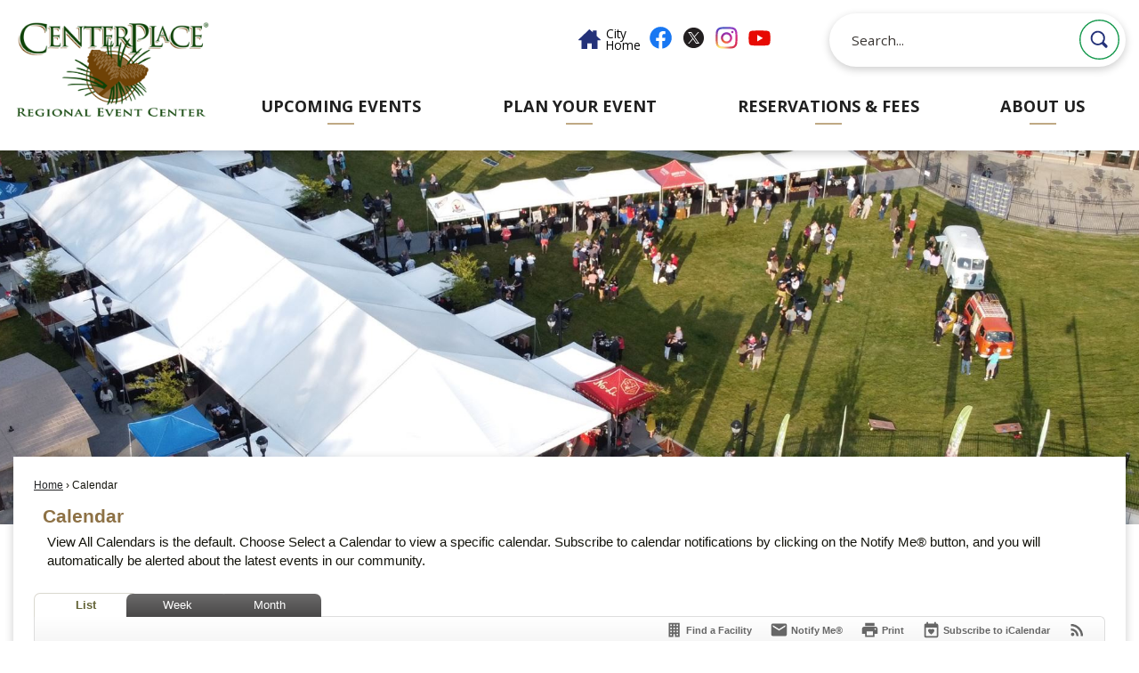

--- FILE ---
content_type: text/html; charset=utf-8
request_url: https://centerplacespokanevalley.com/calendar.aspx?view=list&year=2024&month=2&day=22&CID=27
body_size: 36791
content:

<!DOCTYPE html>
<html lang="en">
<head>

	<meta http-equiv="Content-type" content="text/html; charset=UTF-8" />
<!-- Google Tag Manager for GA4 -->
				<script>(function(w,d,s,l,i){w.GAMeasurementID='G-7LZSQ2VY57';w[l]=w[l]||[];w[l].push({'gtm.start':
				new Date().getTime(),event:'gtm.js'});var f=d.getElementsByTagName(s)[0],
				j=d.createElement(s),dl=l!='dataLayer'?'&l='+l:'';j.async=true;j.src=
				'https://www.googletagmanager.com/gtm.js?id='+i+dl;f.parentNode.insertBefore(j,f);
				})(window,document,'script','cpDataLayerGA4','GTM-K73C5PS');</script>
				<!-- End Google Tag Manager for GA4 -->
				<script type='text/javascript'>
					var enableTelemetry = 'false'
					var aiConfig = {
					instrumentationKey: '1cde048e-3185-4906-aa46-c92a7312b60f'						
					}
					var appInsights = window.appInsights || function (a) { function b(a) { c[a] = function () { var b = arguments; c.queue.push(function () { c[a].apply(c, b) }) } } var c = { config: a }, d = document, e = window; setTimeout(function () { var b = d.createElement('script'); b.src = a.url || 'https://js.monitor.azure.com/scripts/a/ai.0.js', d.getElementsByTagName('script')[0].parentNode.appendChild(b) }); try { c.cookie = d.cookie } catch (a) { } c.queue = []; for (var f = ['Event', 'Exception', 'Metric', 'PageView', 'Trace', 'Dependency']; f.length;)b('track' + f.pop()); if (b('setAuthenticatedUserContext'), b('clearAuthenticatedUserContext'), b('startTrackEvent'), b('stopTrackEvent'), b('startTrackPage'), b('stopTrackPage'), b('flush'), !a.disableExceptionTracking) { f = 'onerror', b('_' + f); var g = e[f]; e[f] = function (a, b, d, e, h) { var i = g && g(a, b, d, e, h); return !0 !== i && c['_' + f](a, b, d, e, h), i } } return c }(aiConfig);
					window.appInsights = appInsights, appInsights.queue && 0 === appInsights.queue.length;
					// Add telemetry initializer
					appInsights.queue.push(function() {
						appInsights.context.addTelemetryInitializer(function(envelope) {
							var telemetryItem = envelope.data.baseData;
							// To check the telemetry item’s type:
							if (!false)
							{
								//If the telemetry is not enabled, we still want to capture Google map custom event, so only allow that
								if (envelope.name.indexOf('.Event') == -1)
									return false;
							}
						});
					});						
					appInsights.trackPageView();
				</script>
	<script>
		function populateAntiForgery(token) {
			var input = document.createElement("input");
			input.name = "__RequestVerificationToken";
			input.type = "hidden";
			input.value = token;
			var absPat = /^https?:\/\/|^\/\//i;
			var forms = document.getElementsByTagName("form");
			for (var i = 0; i < forms.length; i++) {
				if (forms[i].method == "post" &&
					!forms[i].querySelector('[name="__RequestVerificationToken"]') &&
					!absPat.test(forms[i].getAttribute("action"))) {
					forms[i].appendChild(input.cloneNode());
				}
			}
		}

		function getAntiForgeryToken(callback, error) {
			var xhr = new XMLHttpRequest();
			xhr.open("GET", "/antiforgery");
			xhr.addEventListener("load", function() {
				try {
					if (this.status !== 200) {
						throw Error("Invalid status. Could not retrieve antiforgery token.");
		}
					var obj = JSON.parse(this.responseText);
					callback(obj.token);
				} catch (e) {
					typeof error === "function" && error(e);
				}
			});
			xhr.send();
		}

		getAntiForgeryToken(function(token) {
			if (document.readyState === "complete"
				|| document.readyState === "loaded" 
				|| document.readyState === "interactive") {
				populateAntiForgery(token);
				return;
			}
			document.addEventListener("DOMContentLoaded", function() {
				populateAntiForgery(token);
			}, false);
		}, console.error);
			</script>
			

	<script type="text/javascript">
		window.departmentHeader = {};
		window.pageSectionTracker = {};
		window.isResponsiveEnabled = true;
		window.isRemoveSetHeights= false;
		if (window.isRemoveSetHeights) {
			document.documentElement.className += ' removeSetHeights';
		}
		window.mainMenuMediaQuery = 'screen and (max-width: 40em)';
		window.isMobileBrowserIncludingTablets = false;
		window.fixedResponsiveMenu = false;
		window.fullWidthResponsiveMenu = true;
		window.responsiveMenuHeight = '';
		window.responsiveMenuFontSize = '';
		(function () {
			window.setSizeCookie = function () {
				document.cookie = "dpi=" + window.devicePixelRatio + "; path=/";
				document.cookie = "viewportWidth=" + window.innerWidth + "; path=/";
				document.cookie = "viewportHeight=" + window.innerHeight + "; path=/";
				if (screen && screen.width && screen.height) {
					document.cookie = "screenWidth=" + screen.width + "; path=/";
					document.cookie = "screenHeight=" + screen.height + "; path=/";
				}
				document.cookie = "responsiveGhost=1; path=/";
			};

			setSizeCookie();
		}());
	</script>
		<meta name="viewport" content="width=device-width, initial-scale=1">
	<!-- Google Tag Manager -->
<script>(function(w,d,s,l,i){w[l]=w[l]||[];w[l].push({'gtm.start':
new Date().getTime(),event:'gtm.js'});var f=d.getElementsByTagName(s)[0],
j=d.createElement(s),dl=l!='dataLayer'?'&l='+l:'';j.async=true;j.src=
'https://www.googletagmanager.com/gtm.js?id='+i+dl;f.parentNode.insertBefore(j,f)<https://www.googletagmanager.com/gtm.js?id=%27+i+dl;f.parentNode.insertBefore(j,f)>;
})(window,document,'script','dataLayer','GTM-KC3X3H7R');</script>
<script async src="https://docaccess.com/docbox.js"></script>
	
	
	<meta name="theme-color" content="#8d7145">
	<link rel="icon" href="/images/favicon.ico" type="image/x-icon" />
	<link rel="shortcut icon" href="/images/favicon.ico" type="image/x-icon" />
		<title>Calendar • Spokane Valley, WA • CivicEngage</title>

			<script src="/Assets/Scripts/jQuery/jquery-3.7.1.min.js"></script>
	<script src="/Assets/Scripts/jQuery/jquery-migrate-3.5.2.min.js" type="text/javascript"></script>
	

	<!--[if IE 6]><script language="JavaScript" type="text/javascript"> var isie6 = true; </script><![endif]-->
	<!--[if IE 7]><script language="JavaScript" type="text/javascript"> var isie7 = true; </script><![endif]-->
	<!--[if IE 8]><script language="JavaScript" type="text/javascript"> var isie8 = true; </script><![endif]-->
	<!--[if IE 9]><script language="JavaScript" type="text/javascript"> var isie8 = true; </script><![endif]-->
	<script type="text/javascript"><!--
	var intCountryCode = 840;
	var externalSiteDialogHeight = '390px';
	var order = '';
//--></script>
	
	<link href="/-1465647691.css" rel="stylesheet" type="text/css" />	<link href="/-1199364559.css" rel="stylesheet" type="text/css" />

	<link rel="stylesheet" type="text/css" href="/Assets/Styles/Print.css" media="print">
	<script type="text/javascript">
		window.Pages = window.Pages || {};
		// FrontEnd RWD initialization
		window.Pages.rwdReady = $.Deferred();
		window.Pages.toolBarDeferred = $.Deferred();
		window.Pages.rwdSetupComplete = $.Deferred();
		window.Pages.megaMenuLoaded = $.Deferred();
		window.Pages.angularToolbarComplete = $.Deferred();
		window.Pages.frontEndToolbarComplete = $.Deferred();
	</script>
	

	<meta http-equiv="Content-Type" content="text/html; charset=UTF-8">
		
	
	<link rel="stylesheet" href="/App_Themes/CP/nmenu.css" type="text/css">

    
	<!-- Dynamic Header Scripts -->
	
	<!--Reference Stylesheet-->
	
    
		<!--Dynamic Header Styles-->
	<style type="text/css">
	
	</style>
	
	
	

<script src="/-1992112027.js" type="text/javascript"></script>

	<script src="/-28722462.js" type="text/javascript"></script>
	
	

	<!--[if lte IE 8]><link rel="stylesheet" type="text/css" href="/App_Themes/ie8.css"><![endif]-->
	<!--[if lte IE 7]><link rel="stylesheet" type="text/css" href="/App_Themes/ie7.css"><![endif]-->
	<!--[if lte IE 6]><link rel="stylesheet" type="text/css" href="/App_Themes/ie6.css"><![endif]-->
	<!--[if lt IE 9]><script type="text/javascript" src="/Scripts/html5.js"></script><![endif]-->

	<script type="text/javascript">
		setEditorVariables(false, 840);
		function getPrintPreviewType() { return 0; } function printPreview() {pPreview(getPrintPreviewType()); }
	</script>
	<script src="/Assets/Scripts/AlpineJS/3.14.1/alpine.min.js" type="text/javascript" defer="defer"></script>
</head>
<body class="wide " >

    <script>jQuery(document).click(function (event) {
	var target = jQuery(event.target);
	if (target.attr('src') && target.parents('.image').length && target.parents('.widget').length) {
		var text = target.attr('title');
		
		if (!text.length) {
			text = "N/A";
		}
		ga('send',
			{
				hitType: 'event',
				eventCategory: 'Image',
				eventAction: 'Image - ' + text,
				eventLabel: window.location.href
			});
	}
	if (target.is('button') || target.hasClass('button') || target.parents().hasClass('button')) {
		var text = "";
		if (target.parents('.button')[0]) {
			text = target.parents('.button').first().text();
		} else if (target.text().length) {
			text = target.text();
		} else if (target.attr('title').length) {
			text = target.attr('title');
		}
		if (!text.length) {
			text = "N/A";
		}
		ga('send',
			{
				hitType: 'event',
				eventCategory: 'Button',
				eventAction: 'Button - ' + text,
				eventLabel: window.location.href
			});
	}
	if (target.parents('.widgetCustomHtml').length) {
		ga('send',
			{
				hitType: 'event',
				eventCategory: 'Custom Html',
				eventAction: 'Custom Html Clicked',
				eventLabel: window.location.href
			});
	}
	if (target.parents('.editor').length) {
		ga('send',
			{
				hitType: 'event',
				eventCategory: 'Editor',
				eventAction: 'Editor Link Clicked',
				eventLabel: window.location.href
			});
	}
	if (target.parents('.GraphicLinks').length) {
		var text = "";
		var targetGraphicLink = target;
		if (target.hasClass('widgetGraphicLinksLink')) {
			targetGraphicLink = jQuery(target.children()[0]);
		}
		if (targetGraphicLink.hasClass('text')) {
			text = targetGraphicLink.text();
		} else if (targetGraphicLink.attr('src').length) {
			if (targetGraphicLink.attr('alt').length) {
				text = targetGraphicLink.attr('alt');
			} else {
				text = targetGraphicLink.attr('src');
			}
		} else {
			text = "N/A";
		}
		ga('send',
			{
				hitType: 'event',
				eventCategory: 'Graphic Links',
				eventAction: 'Graphic Link - ' + text,
				eventLabel: window.location.href
			});
	}
	if (target.parents('.InfoAdvanced').length) {
		ga('send',
			{
				hitType: 'event',
				eventCategory: 'Info Advanced',
				eventAction: 'Info Advanced Clicked',
				eventLabel: window.location.href
			});
	}
	if (target.parents('.list').length) {
		ga('send',
			{
				hitType: 'event',
				eventCategory: 'List',
				eventAction: 'List Clicked',
				eventLabel: window.location.href
			});
	}
	if (target.parents('.megaMenuItem').length || target.parents('.topMenuItem').length) {
		var megaMenuText = jQuery('.topMenuItem.mouseover').find('span').text();
		var breadCrumbs = [];
		jQuery('.breadCrumbs > li').each(function () {
			 breadCrumbs.push(this.textContent);
		});
		var pageTitle = breadCrumbs.join('>');
		var subTitleText = target.parents('.megaMenuItem').children('.widgetTitle').children().text();
		var text = "";
		if (pageTitle) {
			text += pageTitle + " | ";
		} else {
			text += document.title + ' - ';
		}
		if (target.text() == "" && megaMenuText == "") {
			text += "N/A";
		} else if (target.text().length && megaMenuText.length) {
			if (megaMenuText == target.text()) {
				text += megaMenuText;
			} else {
				text += megaMenuText + " - " + subTitleText + " - " + target.text();
			}
		} else if (target.text() == "") {
			text += megaMenuText;
		} else {
			text += target.text();
		}
		if (!text.length) {
			text = "N/A";
		}
		ga('send',
			{
				hitType: 'event',
				eventCategory: 'Mega Menu',
				eventAction: 'Mega Menu : ' + text,
				eventLabel: window.location.href
			});
	}
	if (target.parents('.widgetNewsFlash').length && target.parents('.widgetItem').length) {
		var text = jQuery(target.parents('.widgetItem')[0]).find('.widgetTitle').children().text();
		if (!text.length) {
			text = "N/A";
		}
		ga('send',
			{
				hitType: 'event',
				eventCategory: 'News Flash',
				eventAction: 'News Flash - ' + text,
				eventLabel: window.location.href
			});
	}
	if (target.hasClass('widgetQuickLinksLink') || target.find('.widgetQuickLinksLink').length) {
		var text = target.text();
		if (!text.length) {
			text = "N/A";
		}
		ga('send',
			{
				hitType: 'event',
				eventCategory: 'Quick Links',
				eventAction: 'Quick Links - ' + text,
				eventLabel: window.location.href
			});
	}
	if (target.attr('src') && target.parents('.cpSlideshow').length) {
		var text = target.attr('title');
		if (!text.length) {
			text = "N/A";
		}
		ga('send',
			{
				hitType: 'event',
				eventCategory: 'Slideshow',
				eventAction: 'Slideshow - ' + text,
				eventLabel: window.location.href
			});
	}
	if (target.parents('.widgetText').length) {
		ga('send',
			{
				hitType: 'event',
				eventCategory: 'Text',
				eventAction: 'Text Link Clicked',
				eventLabel: window.location.href
			});
	}
});</script>

    <div id="fb-root"></div>
<div id=skipToContentLinks>
<a href="#contentarea" target="_self" class="skipToContentLink">Skip to Main Content</a>
</div>
    <form id="frmReferenceFormForTelerikEditorDialogs"></form>

        <input type="hidden" id="GoogleMapsKey" value="AIzaSyDWUuE-ifkbhxblF920N8MjpBdTg1Wt784" />



    <input type="hidden" id="cpcDomain" value="https://cp-civicplusuniversity2.civicplus.com">
    <input type="hidden" id="hdnStructureID" value="2" />
    <input type="hidden" id="hdnContentCollectionID" value="1791b078-206d-47f1-a34c-f7c635666046" />
    <input type="hidden" id="hdnWorkingCopyID" value="00000000-0000-0000-0000-000000000000" />
    <input type="hidden" id="hdnThemeID" value="36" />
    <input type="hidden" id="pageIsFrontEnd" value="true" />
    <input type="hidden" id="pageModuleID" value="58" />
    <input type="hidden" id="pagePageID" />

        <input type="hidden" id="hdnModuleID" value="58" />
    <div id="stickyPlaceholder"></div>
    <div id="outer-wrap" class="outer-wrap">
        <div id="inner-wrap" class="inner-wrap">
                <div id="divToolbars" class="cpToolbars newCP mui-fixed" style="">
                    



                </div>
            <div id="bodyWrapper">
                <div id="mainNavHolderMobile" class="mainNavHolderMobile"></div>
                
<div data-cpRole="structuralContainer" id="bodyContainerTS">
<!-- Header Container --><header data-cpRole="structuralContainer" id="headerContainerTS">
<div class="siteWrap3"><div data-cpRole="banner" id="bannerLogoTS" class="bannerLogoTS empty">




				<a id="bannerLogoTS-128" style="			display: block; text-align: center;
" class="bannerObject" href="/160" target="_self"><img alt="CenterPlace Regional Event Center Homepage" class="bannerObject" height="281" src="/ImageRepository/Document?documentID=1001" width="554" /></a>
</div><div data-cpRole="contentContainer" id="searchTS">	<div id="ccbcbb63fb-9c30-4635-bc64-0fb03a0070b4" data-containerid="bcbb63fb-9c30-4635-bc64-0fb03a0070b4" class="pageContent cpGrid cpGrid24 isLockedContainer showInMobile">
				                

		<div class="row outer wide"><!--
--><div class="outer col col3 first" style="" data-widgetcontainerid="48b01d56-5399-42a4-8aca-b9ed02879dbb">				
	<div class="row nest first last wide">
	
	<div class="inner col col3 first last idbdca82c4-05ca-4ed8-a2dd-947aa6d82f0d" style="" data-widgetcontainerid="bdca82c4-05ca-4ed8-a2dd-947aa6d82f0d">	
<div data-widget-id="029c8122-8b79-446c-9b93-0fa583190b54" data-widget-controller-path="/GraphicLinks/Widget">




<div id="graphicLinkWidget029c8122-8b79-446c-9b93-0fa583190b54" class="widget widgetGraphicLinks skin63 widgetOptionSet4 wide" data-elementqueryclasses='{"wide-narrow":"min-width:25em"}' data-elementquerymatch='matchMultiColumn' data-elementqueryunmatch='unmatchMultiColumn' data-modulewidgettype="graphicLinks">
	<div class="widgetHeader">
		<div class="">
				</div>
	</div>
	<div class="widgetBody cpGrid cpGrid1 "> 	
				<ul class="semanticList"><!--
	    --><li class="widgetItem GraphicLinks">

<div>
	<a href="https://www.spokanevalleywa.gov/" target="_self" class="fancyButton fancyButton67 " >
		<span>
			<span><span class="text">City<br>Home</span></span>
		</span>
	</a>
</div>
		<style scoped="scoped">.fancyButton67.fancyButton:link,.fancyButton67.fancyButton:visited, .fancyButton67div.fancyButton{
	background-image: url('/ImageRepository/Document?documentID=96');
	background-repeat: no-repeat;
	background-position: left center;
background-size: 25px;}
.fancyButton67.fancyButton:hover,.fancyButton67.fancyButton:focus,.fancyButton67.fancyButton:active,.fancyButton67.fancyButton.hover{
	background-repeat: no-repeat;
	background-position: left center;
}
.fancyButton67.fancyButton:link > span,.fancyButton67.fancyButton:visited > span, .fancyButton67div.fancyButton > span{
}
.fancyButton67.fancyButton:hover > span,.fancyButton67.fancyButton:focus > span,.fancyButton67.fancyButton:active > span,.fancyButton67.fancyButton.hover > span{
}
.fancyButton67.fancyButton .text{
	color: #000000;
	font-size: .9em;
	font-family: "Open Sans";
	text-align: left;
	padding-left: 2.25em;
	font-style: normal;
	text-decoration: none;
	padding-left: 2.25em;
	background-repeat: no-repeat;
	background-position: left top;

line-height: 1em;}
.fancyButton67.fancyButton:hover .text,.fancyButton67.fancyButton:focus .text,.fancyButton67.fancyButton:active .text,.fancyButton67.fancyButton.hover .text{
	text-decoration: underline;
	background-repeat: no-repeat;
	background-position: left top;


}
</style>

 </li><!--
				--></ul>
	</div>
	<div class="widgetFooter">
			</div>
</div>

</div>
	</div> <!-- inner column -->

	</div> <!-- inner row -->

			</div><!-- outer column --><!----><div class="outer col col7" style="" data-widgetcontainerid="6f7a231f-c01b-4e63-a29e-4636bb81810d">				
	<div class="row nest first last wide">
	
	<div class="inner col col7 first last id4090ee3c-5457-4b24-834e-6952b925571b" style="" data-widgetcontainerid="4090ee3c-5457-4b24-834e-6952b925571b">	
<div data-widget-id="271a2c7e-0f4e-4239-bb44-d676810e8191" data-widget-controller-path="/GraphicLinks/Widget">




<div id="graphicLinkWidget271a2c7e-0f4e-4239-bb44-d676810e8191" class="widget widgetGraphicLinks skin55 widgetOptionSet4 wide" data-elementqueryclasses='{"wide-narrow":"min-width:1em"}' data-elementquerymatch='matchMultiColumn' data-elementqueryunmatch='unmatchMultiColumn' data-modulewidgettype="graphicLinks">
	<div class="widgetHeader">
		<div class="">
				</div>
	</div>
	<div class="widgetBody cpGrid cpGrid5 "> 	
				<nav class="widgetGraphicLinksNav" aria-label="Graphic links">
					<div class="row   wide"><!--
--><div class="col col1 first "><ul class="semanticList"><!--
	    --><li class="widgetItem GraphicLinks"><a class="widgetDesc widgetGraphicLinksLink" href="https://www.facebook.com/CityofSpokaneValley/" onkeypress="this.onclick();" onclick="return showExternalSiteDialog(this);" target="_self"  aria-label="Facebook graphic"><img src="/ImageRepository/Document?documentID=70" 
     class="graphicButtonLink" alt="Facebook" 
     onmouseover="this.src='/ImageRepository/Document?documentID=70'" 
	onmouseout="this.src='/ImageRepository/Document?documentID=70'"
     onfocus="this.src='/ImageRepository/Document?documentID=70'" 
	onblur="this.src='/ImageRepository/Document?documentID=70'"> </a></li><!--
--></ul></div><!----><div class="col col1  "><ul class="semanticList"><!--
	    --><li class="widgetItem GraphicLinks"><a class="widgetDesc widgetGraphicLinksLink" href="https://x.com/CityofSV" onkeypress="this.onclick();" onclick="return showExternalSiteDialog(this);" target="_self"  aria-label="X graphic"><img src="/ImageRepository/Document?documentID=2882" 
     class="graphicButtonLink" alt="X" 
     onmouseover="this.src='/ImageRepository/Document?documentID=2882'" 
	onmouseout="this.src='/ImageRepository/Document?documentID=2882'"
     onfocus="this.src='/ImageRepository/Document?documentID=2882'" 
	onblur="this.src='/ImageRepository/Document?documentID=2882'"> </a></li><!--
--></ul></div><!----><div class="col col1  "><ul class="semanticList"><!--
	    --><li class="widgetItem GraphicLinks"><a class="widgetDesc widgetGraphicLinksLink" href="https://www.instagram.com/cityspokanevalley/" onkeypress="this.onclick();" onclick="return showExternalSiteDialog(this);" target="_self"  aria-label="Instagram graphic"><img src="/ImageRepository/Document?documentID=71" 
     class="graphicButtonLink" alt="Instagram" 
     onmouseover="this.src='/ImageRepository/Document?documentID=71'" 
	onmouseout="this.src='/ImageRepository/Document?documentID=71'"
     onfocus="this.src='/ImageRepository/Document?documentID=71'" 
	onblur="this.src='/ImageRepository/Document?documentID=71'"> </a></li><!--
--></ul></div><!----><div class="col col1  "><ul class="semanticList"><!--
	    --><li class="widgetItem GraphicLinks"><a class="widgetDesc widgetGraphicLinksLink" href="https://www.youtube.com/channel/UCoNlPNd0y5U905mvDfEmn7g" onkeypress="this.onclick();" onclick="return showExternalSiteDialog(this);" target="_self"  aria-label="YouTube graphic"><img src="/ImageRepository/Document?documentID=73" 
     class="graphicButtonLink" alt="YouTube" 
     onmouseover="this.src='/ImageRepository/Document?documentID=73'" 
	onmouseout="this.src='/ImageRepository/Document?documentID=73'"
     onfocus="this.src='/ImageRepository/Document?documentID=73'" 
	onblur="this.src='/ImageRepository/Document?documentID=73'"> </a></li><!--
--></ul></div><!----><div class="col col1  last"><ul class="semanticList"><!--
--></ul></div><!--					--></div>
				</nav>
	</div>
	<div class="widgetFooter">
			</div>
</div>

</div>
	</div> <!-- inner column -->

	</div> <!-- inner row -->

			</div><!-- outer column --><!----><div class="outer col col1" style="" data-widgetcontainerid="579190c3-d090-4c3c-865e-71464ec078d1">				
	<div class="row nest first last wide">
	
	<div class="inner col col1 first last id6bbb4fe5-eb01-4ac1-8af8-5de448121075" style="" data-widgetcontainerid="6bbb4fe5-eb01-4ac1-8af8-5de448121075">	

<div class="widget widgetSpacer" id="50432fbc-eef3-420a-8462-d1a62f0bcf15"></div>	</div> <!-- inner column -->

	</div> <!-- inner row -->

			</div><!-- outer column --><!----><div class="outer col col13 last" style="" data-widgetcontainerid="5c8ec035-fe7d-45a0-a6e4-3c98a0173d87">				
	<div class="row nest first last wide">
	
	<div class="inner col col13 first last id53555398-ed5e-4fd9-9aba-3700efabc772" style="" data-widgetcontainerid="53555398-ed5e-4fd9-9aba-3700efabc772">	
<div data-widget-id="46e958da-1c8a-45ff-879e-1489a3fc6ddd" data-widget-controller-path="/Layout/WidgetSearch">
	
	<script defer type="text/javascript" src="/Common/Controls/jquery-ui-1.14.1/jquery-ui.min.js"></script>
	<script defer src="/Areas/Layout/Assets/Scripts/Search.js" type="text/javascript"></script>
	<script defer type="text/javascript">

		$(document).ready(function () {
			try {
				$(".widgetSearchButton.widgetSearchButton46e958da-1c8a-45ff-879e-1489a3fc6ddd").click(function (e) {
				e.preventDefault();
					if (false||$("#ysnSearchOnlyDept46e958da-1c8a-45ff-879e-1489a3fc6ddd").is(':checked'))
					{
						doWidgetSearch($(this).siblings(".widgetSearchBox").val(), Number(0));
					}
					else {
						doWidgetSearch($(this).siblings(".widgetSearchBox").val(), 0);
					}
			});
			$("#searchField46e958da-1c8a-45ff-879e-1489a3fc6ddd").keypress(function (e) {
				if (window.clipboardData) {
					if (e.keyCode === 13) {
						if ($("#ysnSearchOnlyDept46e958da-1c8a-45ff-879e-1489a3fc6ddd").is(':checked') || false) {
								doWidgetSearch($(this).val(), Number(0));
							} else {
								doWidgetSearch($(this).val(), 0);
							}
						return false;
					}
				} else {
					if (e.which === 13) {
						if ($("#ysnSearchOnlyDept46e958da-1c8a-45ff-879e-1489a3fc6ddd").is(':checked') || false) {
								doWidgetSearch($(this).val(), Number(0));
							} else {
								doWidgetSearch($(this).val(), 0);
							}
						return false;
					}
				}
				return true;
			});

				if (true) {
					var currentRequest = null;
					var $searchField = $("#searchField46e958da-1c8a-45ff-879e-1489a3fc6ddd").autocomplete({
						source: function (request, response) {
							currentRequest = $.ajax({
								url: '/Search/AutoComplete' + ($("#ysnSearchOnlyDept46e958da-1c8a-45ff-879e-1489a3fc6ddd").is(':checked') || false? '?departmentId=0' : ''),
								dataType: "json",
								timeout: 10000,
								beforeSend: function () {
									if (currentRequest != null) {
										currentRequest.abort();
									}
								},
								data:
								{
									term: request.term,
								},
								success: function (data) {
									response(data);
									$('.autoCompleteError').remove();
								},
								error: function (xmlhttprequest, textstatus, message) {
									if (textstatus === "timeout") {
										if ($("#searchField46e958da-1c8a-45ff-879e-1489a3fc6ddd").siblings('.autoCompleteError').length == 0)
											$('<span class="autoCompleteError"><p class="alert error">Search autocomplete is currently not responding. Please try again later.</p></span>').insertAfter($("#searchField46e958da-1c8a-45ff-879e-1489a3fc6ddd"));
									}
								}
							});
						},
						html: true,
						delay: 500,
						select: function (event, ui) {
							$(this).val(ui.item.value);
							$(this).next().click();
						}
					});

					$searchField.data("ui-autocomplete")._renderItem = function (ul, item) {
						return $("<li class=\"itemList\"></li>")
							.data("ui-autocomplete-item", item)
							.append("<a>" + item.label + "</a>")
							.appendTo(ul);
					};
}
}
			catch(e) {} //we're going to eat this error. Autocomplete won't work but we dont wan't to break anything else on the page.
		});
	</script>

	<section id="widgetPreviewSearch" class="widget widgetSearch skin43 widgetOptionSet15" style="display: block;" aria-label="Search">
				<!-- For the button right and inside -->
		<div class="widgetBody buttonRightInside">
			<input class="widgetSearchBox widgetSearchBox46e958da-1c8a-45ff-879e-1489a3fc6ddd" cp5ph="true" id="searchField46e958da-1c8a-45ff-879e-1489a3fc6ddd" name="searchField" onchange="searchBtnApplyQuery();" placeholder="Search..." title="Search..." type="text" value="" />
						<a href="/Search/Results" id="btnSearchIcon" class="widgetSearchButton widgetSearchButton46e958da-1c8a-45ff-879e-1489a3fc6ddd" role="button"><img alt="Search" class="imageHover" data-hover="/ImageRepository/Document?documentID=68" data-image="/ImageRepository/Document?documentID=69" src="/ImageRepository/Document?documentID=69" /></a>

			<label class="searchLabel" for="searchField46e958da-1c8a-45ff-879e-1489a3fc6ddd">Search</label>
		</div>

	</section>


<style scoped>
	  
		.widgetSearch ::-webkit-input-placeholder {
		color: #373330;
	  }
		.widgetSearch :-moz-placeholder { /* Firefox 18- */
	   color: #373330;
	}
		.widgetSearch ::-moz-placeholder {  /* Firefox 19+ */
	   color: #373330;
	}
	.widgetSearch :-ms-input-placeholder {
	   color: #373330;
	}
	

	.widgetSearch .widgetBody .widgetSearchBox46e958da-1c8a-45ff-879e-1489a3fc6ddd
	{
		color: #373330;
		font-family: Open Sans;
height: 60px;
border-radius: 100px;
box-shadow: 0px 3px 10px #00000033;
border: none;
padding: 0 80px 0 25px;
	}
	.widgetSearch .widgetBody .widgetSearchButton46e958da-1c8a-45ff-879e-1489a3fc6ddd
	{
		margin: 7px;
width: 45px;
	}
	.widgetSearch .widgetSearch-onlyDept46e958da-1c8a-45ff-879e-1489a3fc6ddd
	{
		display: inline-block;
		color: #333;
		
		
		 padding-top: 10px;
	}
	#ysnSearchOnlyDept46e958da-1c8a-45ff-879e-1489a3fc6ddd
	{
		position: relative;
		top: .125em;
	}

</style>

<link rel="stylesheet" href="/Common/Controls/jquery-ui-1.14.1/jquery-ui.min.css">
<link rel="stylesheet" href="/Common/Controls/jquery-ui-1.14.1/jquery-ui.theme.min.css">



<script type="text/javascript">
	//Updates search icons href to have the correct queryString
	function searchBtnApplyQuery() {
		document.getElementById("btnSearchIcon").href = "/Search?searchPhrase=" + document.getElementById("searchField46e958da-1c8a-45ff-879e-1489a3fc6ddd").value;
	}
	</script>

</div>
	</div> <!-- inner column -->

	</div> <!-- inner row -->

			</div><!-- outer column --><!--		--></div> <!-- outer row -->


	</div>
</div><nav data-cpRole="nav" id="mainNav" class="siteNav mainNav" role="navigation">
<ol id="mainNavMenu" data-parent="160" class="rootNavMenu" role="menu"><!--
--><li id="MainItem708" class="topMenuItem" role="none" data-pageid="708" data-displaymegamenu="False"><!--
			--><!--
			--> <a role="menuitem"  id="mainNavUpcomingEvents" class="navMainItem mainNavItem mainNavItem1" href="/709/Upcoming-Public-Events" target="_self">   Upcoming Events </a>			<!--
			--><!--
			--></li><!----><li id="MainItem158" class="topMenuItem" role="none" data-pageid="158" data-displaymegamenu="True"><!--
			--><!--
			--> <a role = "menuitem" aria-haspopup=true aria-expanded='false' id = "mainNavPlanYourEvent" class="navMainItem mainNavItem mainNavItem2" href="/158/Plan-Your-Event" target = "_self" >   Plan Your Event </a>			<!--
			--><!--
			--></li><!----><li id="MainItem159" class="topMenuItem" role="none" data-pageid="159" data-displaymegamenu="True"><!--
			--><!--
			--> <a role = "menuitem" aria-haspopup=true aria-expanded='false' id = "mainNavReservationsFees" class="navMainItem mainNavItem mainNavItem3" href="/159/Reservations-Fees" target = "_self" >   Reservations &amp; Fees </a>			<!--
			--><!--
			--></li><!----><li id="MainItem162" class="topMenuItem" role="none" data-pageid="162" data-displaymegamenu="True"><!--
			--><!--
			--> <a role = "menuitem" aria-haspopup=true aria-expanded='false' id = "mainNavAboutUs" class="navMainItem mainNavItem mainNavItem4" href="/162/About-Us" target = "_self" >   About Us </a>			<!--
			--><!--
			--></li><!---->
</ol>


	<script type="text/javascript">
		(function () {
			function setupMenu() {
				const menuID = 'mainNavMenu';
				const menuType = MAIN_MENU;

				//setup menu manager properties for main menu
				if (!menuManager.mobileMainNav && true)
					menuManager.adjustMainItemsWidth('#' + menuID);
				menuManager.isMainMenuEditable = false;
				menuManager.mainMenuMaxSubMenuLevels = 4;
				menuManager.setMOMMode(2, menuType);

				//Init main menu
				const setupDraggable = menuManager.isMainMenuEditable;
				const urlToGetHiddenMenus = '/Pages/MenuMain/HiddenMainSubMenus?pageID=160&moduleID=58&themeID=36&menuContainerID=mainNav';

				menuManager.setupMenu(menuID, 'mainNav', menuType, setupDraggable, urlToGetHiddenMenus);
				menuManager.mainMenuInit = true;
				menuManager.mainMenuTextResizer = false;
				if (1.00 > 0)
					menuManager.mainMenuTextResizerRatio = 1.00;
				if (window.isResponsiveEnabled)
					menuManager.mainMenuReady.resolve();

			}

			if (document.readyState === "complete"
				|| document.readyState === "loaded"
				|| document.readyState === "interactive") {
				setupMenu();
				return;
			}

			document.addEventListener("DOMContentLoaded", setupMenu);
		})();
	</script>


<aside data-cpRole="megaMenu" id="megaMenu" class="megaMenu" style="display: none;"><input type="hidden" id="megaMenuPopupDirection" value="0"><input type="hidden" id="megaMenuWidthReference" value="0"><aside role="menu" data-cpRole="contentContainer" id="mainNavMegaMenu158" class="contentTop mainNavMegaMenu megaMenuContainer pageID_158 hidden" data-orientation="horizontal">	<div id="cc44abd394-c49c-4658-962a-c1d714ff84c2" data-containerid="44abd394-c49c-4658-962a-c1d714ff84c2" class="pageContent cpGrid cpGrid24 showInMobile">
				                



	</div>
</aside><aside role="menu" data-cpRole="contentContainer" id="mainNavMegaMenu159" class="contentTop mainNavMegaMenu megaMenuContainer pageID_159 hidden" data-orientation="horizontal">	<div id="cc57b90cab-d9ef-4638-b545-667dfed5e511" data-containerid="57b90cab-d9ef-4638-b545-667dfed5e511" class="pageContent cpGrid cpGrid24 showInMobile">
				                



	</div>
</aside><aside role="menu" data-cpRole="contentContainer" id="mainNavMegaMenu162" class="contentTop mainNavMegaMenu megaMenuContainer pageID_162 hidden" data-orientation="horizontal">	<div id="cc0f1d8845-a315-4998-ab1f-b528a22bd74a" data-containerid="0f1d8845-a315-4998-ab1f-b528a22bd74a" class="pageContent cpGrid cpGrid24 showInMobile">
				                



	</div>
</aside></aside></nav></div>
</header><!-- Banner --><div data-cpRole="structuralContainer" id="bannerContainerTS" class="noOverflowTS">
<div data-cpRole="banner" id="banner1"><div data-cpRole="structuralContainer" id="bannerSizingTS">
<div class="siteWrap"><div data-cpRole="structuralContainer" id="bannerContentTS">
<div data-cpRole="contentContainer" id="bannerContentTSa">	<div id="ccd8422df6-d125-4f4a-b985-9019a62859d8" data-containerid="d8422df6-d125-4f4a-b985-9019a62859d8" class="pageContent cpGrid cpGrid24 showInMobile">
				                



	</div>
</div>
</div></div>
</div>




		<div id="bannerImagesJSON126" class="hidden"></div>
		<div id="bannerSlideshowControls_banner1" class="bannerSlideshowControlsNew none " style="display:none">
			<a id="arrowPrev_banner1" tabindex="0" class="arrowNew prev" aria-label="Banner Arrow Previous"><svg style=" " class=""><use xmlns:xlink="http://www.w3.org/1999/xlink" xlink:href="#iconSlideshowArrowLeft"></use></svg></a>
			<a id="arrowNext_banner1" tabindex="0" class="arrowNew next" aria-label="Banner Arrow Next"><svg style=" " class=""><use xmlns:xlink="http://www.w3.org/1999/xlink" xlink:href="#iconSlideshowArrowRight"></use></svg></a>
		</div>
			<script type="text/javascript">
				$(window).on("load", function () {
					$.when(window.Pages.rwdSetupComplete)
						.done(function () {
							renderExternalBannerSlideshow('banner1',
								{"BannerOptionID":126,"ThemeID":36,"SlotName":"banner1","Name":"Default","IsDefault":true,"BannerMode":2,"SlideShowSlideTiming":null,"SlideshowTransition":0,"SlideShowTransitionTiming":null,"ImageScale":true,"ImageAlignment":1,"ImageScroll":true,"MuteSound":true,"VideoType":0,"Status":40,"SlideshowControlsPosition":0,"SlideshowControlsAlignment":0,"SlideshowBannerControlsColorScheme":0,"DisplayVideoPauseButton":false,"VideoPauseButtonAlignment":1,"VideoPauseButtonControlsAlignment":0,"VideoPauseButtonStyle":"#FFFFFF","VideoPauseButtonBackgroundStyle":"#000000","VideoPauseButtonAlignmentClass":"alignRight viewport","DisplaySlideshowPauseButton":true,"SlideshowControlsColor":"#FFFFFF","SlideshowControlsBackgroundColor":"#000000","SlideshowPauseButtonClass":"isHidden","BannerImages":[{"BannerImageID":228,"BannerOptionID":126,"FileName":"/ImageRepository/Document?documentID=999","Height":614,"Width":2600,"StartingOn":null,"StoppingOn":null,"IsLink":false,"LinkAddress":null,"Sequence":1,"RecordStatus":0,"ModifiedBy":0,"ModifiedOn":"\/Date(-62135575200000)\/","AltText":""},{"BannerImageID":229,"BannerOptionID":126,"FileName":"/ImageRepository/Document?documentID=1000","Height":614,"Width":2600,"StartingOn":null,"StoppingOn":null,"IsLink":false,"LinkAddress":null,"Sequence":2,"RecordStatus":0,"ModifiedBy":0,"ModifiedOn":"\/Date(-62135575200000)\/","AltText":""},{"BannerImageID":230,"BannerOptionID":126,"FileName":"/ImageRepository/Document?documentID=998","Height":614,"Width":2600,"StartingOn":null,"StoppingOn":null,"IsLink":false,"LinkAddress":null,"Sequence":3,"RecordStatus":0,"ModifiedBy":0,"ModifiedOn":"\/Date(-62135575200000)\/","AltText":""}],"BannerVideos":[],"RecordStatus":0,"ModifiedBy":0,"ModifiedOn":"\/Date(-62135575200000)\/"},
								'/App_Themes/Simple/Images/',
								'Rotating');
						});
				});
			</script>

</div>
</div><!-- Content container --><div data-cpRole="structuralContainer" id="mainContainerTS">
<div class="siteWrap"><div data-cpRole="structuralContainer" id="mainWrapTS" class="mainWrap" role="main">
<div data-cpRole="structuralContainer" id="outerContentWrapTS" class="outerContentWrap">
<div data-cpRole="structuralContainer" id="contentWrapTS" class="contentWrap">
<div data-cpRole="breadCrumbs" id="breadCrumbs" class="breadCrumbContainer">		<ol class="semanticList breadCrumbs">
			<li><a class="breadCrumb" href="/">Home</a></li><li>Calendar</li>
		</ol>

	   
    
</div>
<div data-cpRole="mainContentContainer" id="moduleContent">

<div id="ctl00_ctl00_MainContent_BodyWrapper">
	
	<script type="text/javascript"><!--
	var isie6 = false, isie7 = false, isie6or7 = false;
	var intCountryCode = 840;

	function setUrlLength(editor) {
		//Toggle Image Context Menu Items
		setMenuItems(editor);
		//setContentBackgroundColor(editor);
		removeIEParagraphs(editor);
	}
	function setUrlLengthAndToolToggle(editor) {
		var minToolsGroups = 2; // Number of MinimumSetOfTools tools groups.
		
		// Hide the MinimumSetOfTools on load.
		var toolbar = editor.get_toolContainer(); // Get toolbar container.
		var toolgroups = toolbar.getElementsByTagName("UL"); // Get all toolgroups containers.
		
		for (var i = toolgroups.length - 1; i >= minToolsGroups; i--)			toolgroups[i].style.display = "none";
		
		if (editor.isIE) {
			var elem = editor.get_element();
			elem.style.height = "430px";
 			elem.style.minHeight = "430px";
		}
		
		// Toggle Image Context Menu Items.
		setMenuItems(editor);
		//setContentBackgroundColor(editor);
		removeIEParagraphs(editor);
	}
//--></script><!--[if IE 6]><script type="text/javascript">isie6 = true; isie6or7 = true;</script><![endif]-->
<!--[if IE 7]><script type="text/javascript">isie7 = true; isie6or7 = true;</script><![endif]-->

	

	<form name="aspnetForm" method="post" action="./calendar.aspx?view=list&amp;year=2024&amp;month=2&amp;day=22&amp;CID=27" id="aspnetForm" style="display:inline;" onsubmit="return headerValidationCallback();" enctype="multipart/form-data" autocomplete="off">
<div>
<input type="hidden" name="__EVENTTARGET" id="__EVENTTARGET" value="" />
<input type="hidden" name="__EVENTARGUMENT" id="__EVENTARGUMENT" value="" />
<input type="hidden" name="__VIEWSTATE" id="__VIEWSTATE" value="ITXoUJRoixGsoyOZcIufRPEwmp0CXM+kly14YJKB8+Qnrd+1FRstfgJcxqBlkfQZG8QRf+VQ/OpkzBJ0i0tNavKRWrUVMKDnt98K0H+cp9D6VeVWkFOaHbULqpvzhJGUJ8ByxoRQcJ+Y4B4fLcDc6YDsJqUKQNrHlnltPLn9gqXkhsaiR/ARCdp/B6ULsr8ZUzKLwuDoJsVIQ88BVZqFAcXJcJr89Mo1Uk4NFLvsUwwYYQYbzPIjwe3QbkSDxPJetJReVmQp11wfFmk52LS+hAiZs0c0ArarzSRn+78B6wVy92LL6Dxbxd7pVMvQUTKI4s+BVy7B8pc+IyWAJj8p1ua/J8LWbQhrB5dOvOb9PjpyyhFhJCPvp8wYrlVVsMstwmj87JrzpUhcIiFBeGfW58w6jGVVJAvNXTu6V6P/Thkc0WMUuBR3kEAM9hiBSGW54ZgGbLgeyIsvD/ikmW1LGLifu2bVuqufATXdh2C76U7buK2m7rGeIZ0INdPonyWbRtL5tMa5q4oW/rSfaReEJfO1QnmwJKSYfKfRIf0ZvhgIkyYzBWEV07nqfD+imzug3+DXV1ltuTRrC2svuTshC+MUKbYjJM7kAbYuATL0mSwgtia42ZtIwZL5ssrpci25/qkvcjzXVNkKnj3ALbnTSf8ptradWifDhVfaAeUv9Yg2LYl525fpksSabYF/Djf1FPjz2UrjIiOTvp48wKIv73o7WJQoJKmmakT0hlu7DNyiTAB0B4oWfBb5o0slLRU0t4SGxRt1z7ByQ6l9+4FSWy6Jo6iS68i1xzcYccyPm/DRuL9lRIN3Qe1aKJPppE9jsnR2aYUZHm2+ivYHPX/[base64]/3JsFOw+RNMNCnVr9aphGG+UL6gda0Q6nr2cUMVXY44wB9kAw8wXHFGNuv3mP0EBeIGkfAGWVTPadP8TNeH0Kcp48SKLZ6DSfkKrhpvrwt3C0hm+NpD0eCRH/PNol+9A45+TqXKd9lWMyZ37n8pLiSAP7ncqbg3ps6DUBmNJpZ3khT0zgL6qg1GZho7tYr5RvYNejcB36k5T0mbTxLVoJjyP5DP4y9SSjorpVy9TDNtOa/305UqM95UXUC/axz0l1vfDDmx/yUmx39UADEC02/QOZszQj10kuh7IzMt9Zy/VnGD7V+9Ekq1FcjVcSEwTYpRdw2aEUfAdYK2dExIPDkWyb+7V3u2SspfgisSa1+2S8yRORATuyTpoV5YfRl7GmMfelJ0pOkO4DWn7DbjBRmmG9DucQvBISdUUW75QY3F3C32afp3+8gvv7WKbQk4i+je/xBXDj8c6R8tJrOJEtNH771llxUgSRgWBzUr9GT6lF8u/t3EIf/Hx0lAvqAf3ij/wtcQ689xaq/OAZXrfAO1Fo+DVV+cFAbnyRHmCHQB2J30M2v+Ze9LxswebMGRRxmww1nRyQnB3ORMLiULCe14N86QcVgk+ymVt1oh19HGJUtSjL20LjTCv9p32R7wyiOzD4CDsbn8FCPOBu1KU8miWcgTy8Br/ZRPcto0VLItWzw2Z246Xq2AmWal5txyRDx32+S1zjDPxZg0onIa/zCrNEB7n5NUaj6ANTJFH9kXl7BTzBhuGcvkiHSRfL2nq9cUy+lpNt8pc9DlsH4f2uo/2UIYXAeryczV9ljZuO5IQiyNqs3EOHRz5jUSaAy3xJmykO1XZycLJ5NPNBNW4+JuGp+w8Gtn+KJuUPNJYXH/wi+xkCylRO1M3rjTo9Chb/v9tWUmAYqbOvx8F1rJGB5Zc1sjJEvSvFWtTHi/6Rsd5pzRO0EVEKc2EtAkgAqD8ZlSrzi4ADFsQn84mRtxCQkMrzahu/vTaoibaU9iv8zCIiE2ynETZT7OV6eJbu1e2ip9FOPnJ2vdbQ9jRaxkyb/PbXSr0sJ0Sttppa2hOpEgDVg3tRvnhrPhcDoaVJ0S+y0r0OUeassjlbZSWqCZNii2GDr/ORFLAsxRM1/DKjo4SYVHemwGRJRdBJyVLcS1rnnXlRdU04B54PKusYIcOg0hBqHXDpRPRkIQkOO3untchGGGnOgjjSiQ0EQGrmpV1RnEzsCo00OFbz/aGF9oAtBU+pL1ofmoEbowKdnjf8gzk9Yb/WJtPyEsmgIzhzydpsVXRQ5AfBd99a8yuEMcKIpHz486c0Dmm5Rkh10VHwOvjKHxtX1SLu7b9Oo8QbALU89qr8V9FPqGO11bu4hsiax7nPgRco/50WLWxxr2y+GxvlmqMKie1z8/2OXrnX0ghH6lY0/E7hHXfDyC47HEl7SzQe2wBoLpR0+ryIF8cjK0j/GvQ3GpKD1IgF5GFvL7bq1PFKVBJsOlL6sU1Z6wZz+FLzNOpfqqVNo3gPrGOZUq3bwuYf7Nl/soM7SVm5kNLiIl4iGueF8c5osnOxU29sa8rrP7830wz1EVOTrEOr8QsxWSzvv90KCeZSU79we6I4ocbocg4hkPGIycHq1N0vhGElkdGB2mgXR9iBnt7eAk+xUcAgPEzxuaRDkV6b/[base64]/k9a9oHMPGybWMC/kvluwk22LaxPNGhhFzKQjKooDxgrgSU3XNZmoCoeChkLMUbDJys0jlzME+v72/AS22ZBZETV6FbzXNf4K7fNnkFlhqTiN/KzVX6aggGcQ5Vyq5ZByqRUAQ7YvIqiO2A67Avn1fB6IkcU3FPdkidEgKq6OcP/d2/JDXdsQ+jU7hKJ7TcT0NrmSXaS0FcJbma7nJvzZX5BGRLeSVBvonzP4n6uqlqJ9HOxosUO+Flt3DoBRv7efJfOXjk5u/M3+Dss/njV8qosjfQ7K8aW/iAeLd49NCS1LBUH+NNXyXbUUSm2kZwfqZHmIKDuwga9nApQgnh8=" />
</div>

<script type="text/javascript">
//<![CDATA[
var theForm = document.forms['aspnetForm'];
if (!theForm) {
    theForm = document.aspnetForm;
}
function __doPostBack(eventTarget, eventArgument) {
    if (!theForm.onsubmit || (theForm.onsubmit() != false)) {
        theForm.__EVENTTARGET.value = eventTarget;
        theForm.__EVENTARGUMENT.value = eventArgument;
        theForm.submit();
    }
}
//]]>
</script>


<script src="/WebResource.axd?d=pynGkmcFUV13He1Qd6_TZDLabodcikOjfaxGftwY9HZ4kdGjeaKe0dWaPQB1vgEd44eKAO0Ba1XMxE47-4twmw2&amp;t=638901361900000000" type="text/javascript"></script>


<script src="/ScriptResource.axd?d=[base64]" type="text/javascript"></script>
<div>

	<input type="hidden" name="__VIEWSTATEGENERATOR" id="__VIEWSTATEGENERATOR" value="B66867E1" />
</div>
		<!--for archiving purpose-->
		<input name="ysnNotifyMe" type="hidden">
		<input name="strPage" type="hidden">
		<input name="intArchMainCatID" type="hidden">
		<input name="intArchMainItemID" type="hidden">
		 <script type="text/javascript">
//<![CDATA[
Sys.WebForms.PageRequestManager._initialize('ctl00$ctl00$MainContent$scriptManager', 'aspnetForm', ['tctl00$ctl00$MainContent$ModuleContent$ctl00$featured','featured','tctl00$ctl00$MainContent$ModuleContent$ctl00$contentUpdatePanelListView','','tctl00$ctl00$MainContent$ModuleContent$ctl00$contentUpdatePanel',''], [], [], 90, 'ctl00$ctl00');
//]]>
</script>

		<script type="text/javascript">
			Sys.WebForms.PageRequestManager.getInstance().add_beginRequest(beginRequest);
			Sys.WebForms.PageRequestManager.getInstance().add_pageLoaded(pageLoaded);
		</script>
		
		<div id="modulecontent" name="modulecontent.aspx" style="padding-top: 0px;">
<div id="contentarea" ></div>

<script src="/Assets/Scripts/RssBehavior.js"></script>
<script src="/common/modules/Calendar/Calendar.js"></script>
<script src="/Scripts/jquery.urlToLink.min.js"></script>

<link href="/Common/Modules/Calendar/CalendarSite.css" rel="stylesheet" />


<link href="/141947727.css" rel="stylesheet" type="text/css" />
<link rel="stylesheet" type="text/css" href="/common/modules/Calendar/print.css" media="print">

<div id="CalendarContent" class="newCP moduleContentNew">
	<div class="printHeader">
		
	</div>
	
	
	
	<div id="featured">
	
			
		
</div>
	
	<div id="aboveContent" style="display: none;"></div>
	<div id="contentDiv" class="contentMain listView selfClear" style="margin-right:0px;">
		<div id="ctl00_ctl00_MainContent_ModuleContent_ctl00_contentUpdatePanelListView">
	
				<div id="ctl00_ctl00_MainContent_ModuleContent_ctl00_header" class="header" style="">
					  <div class="text">
	  <h1>
Calendar	  </h1>
<p style="padding-left:5px">View All Calendars is the default. Choose Select a Calendar to view a specific calendar. Subscribe to calendar notifications by clicking on the Notify Me® button, and you will automatically be alerted about the latest events in our community.</p>  </div>

					<div id="subheader" class="nav">
						<nav aria-label="Calendar View">
							<ul class="tabs">
								<li id="ctl00_ctl00_MainContent_ModuleContent_ctl00_liListView" class="active">
									<a id="ctl00_ctl00_MainContent_ModuleContent_ctl00_lnkListView" onclick="changeView(&#39;list&#39;, &#39;22&#39;,&#39;2&#39;,&#39;2024&#39;,&#39;27&#39;); return false;" onkeypress="return this.onclick();" href="/"><span>List</span></a>
								</li>
								<li id="ctl00_ctl00_MainContent_ModuleContent_ctl00_liWeekView" class="">
									<a id="ctl00_ctl00_MainContent_ModuleContent_ctl00_lnkWeekView" onclick="changeView(&#39;week&#39;, &#39;22&#39;,&#39;2&#39;,&#39;2024&#39;,&#39;27&#39;); return false;" onkeypress="return this.onclick();" href="/"><span>Week</span></a>
								</li>
								<li id="ctl00_ctl00_MainContent_ModuleContent_ctl00_liMonthView" class="">
									<a id="ctl00_ctl00_MainContent_ModuleContent_ctl00_lnkMonthView" onclick="changeView(&#39;month&#39;, &#39;22&#39;,&#39;2&#39;,&#39;2024&#39;,&#39;27&#39;); return false;" onkeypress="return this.onclick();" href="/"><span>Month</span></a>
								</li>
							</ul>
						</nav>
						<nav aria-label="Miscellaneous Links">
							<ul class="misc">
								<li id="ctl00_ctl00_MainContent_ModuleContent_ctl00_liRSS"><a href="/rss.aspx#calendar" title="View RSS Feeds" aria-label="View RSS Feeds for Calendar">
									<svg aria-hidden="true"><use href="#iconRSS"></use></svg>
								</a></li>
								<li id="ctl00_ctl00_MainContent_ModuleContent_ctl00_liICal">
									<a id="ctl00_ctl00_MainContent_ModuleContent_ctl00_lnkiCal" aria-label="Subscribe To ICalendar" href="/iCalendar.aspx">
					  <svg aria-hidden="true"><use href="#iconSubscribeEvent"></use></svg>
										<span> Subscribe to iCalendar</span>
									</a>
								</li>
								<li>
									<a id="ctl00_ctl00_MainContent_ModuleContent_ctl00_lnkPrint" aria-label="Print" aria-hidden="true" onclick="printView(&#39;list&#39;); return false;" href="/">
										<svg aria-hidden="true"><use href="#iconPrint"></use></svg>
										<span> Print</span>
									</a>
								</li>
								
								<li id="ctl00_ctl00_MainContent_ModuleContent_ctl00_liNotifyMe">
									<a aria-label="Notify Me" href="/list.aspx?Mode=Subscribe#calendar">
					  <svg aria-hidden="true"><use href="#iconEmail"></use></svg>
										<span id="ctl00_ctl00_MainContent_ModuleContent_ctl00_lnkNotifyMe"> Notify Me&#174;</span></a>
								</li>
								
								<li>
									<a class="reserveFacility" href="/Facilities" aria-label="Find a Facility">
					  <svg aria-hidden="true"><use href="#iconFacility"></use></svg>
										<span> Find a Facility</span>
									</a>
								</li>
								
							</ul>
						</nav>
						<section aria-label="Calendar Module Search">
							<div class="search">
								<h2>Search Calendars by:</h2>
								<div class="inputs">
										<div class="calendarDateInput">
		<label class="calendarInputLabel" for="startDateFromAmsul">Start Date</label>		<span class="date">		<input  MaxLength="10" data-cp-datetimepicker='{"wrapInsideDiv": true}' Width="100%" title="Start Date" id="startDateFromAmsul" type="text" onkeydown="handleKeydown(event);"  placeholder="Start Date"  value="">
		</span>	</div>	<div class="calendarDateInput">		<label class="calendarInputLabel" for="endDateFromAmsul">End Date</label>		<span class="date">		<input  MaxLength="10" data-cp-datetimepicker='{"wrapInsideDiv": true}' Width="100%" title="End Date" id="endDateFromAmsul" type="text" onkeydown="handleKeydown(event);"  placeholder="End Date"  value="">
		</span>	</div>	<div class="calendarSearchInput">		<label class="calendarInputLabel" for="searchTerm">Enter Search Terms</label>		<input placeholder="Word or Phrase" onkeydown="handleKeydown(event);" title="Search Terms" id="searchTerm" type="text" ">
	</div>	<span class="showPastEvents"><input id="showPastEvents" class="pastEvents" type="checkbox"  onclick="checkShowPastEvents(this.checked)"/>
	<label id="showPastEventsLabel" for="showPastEvents" class="moduleContentNew pastEvents">Show Past Events</label></span>

									<a href="#" id="a_calendar" data-cp-toggle="dropdown" class="button" role="button" tabindex="0" aria-haspopup="true" aria-expanded="false" aria-controls="calendarSelectors"><span>Select a Calendar</span></a>
									<div id="calendarSelectors" class="calendarList" style="display: none;" aria-labelledby="a_calendar" tabindex="-1">
										<fieldset>
											<legend class="visuallyhidden">Select Calendar/Calendars to filter</legend>
											<ol>
    <li>
        <label for="allCalendars">
            <input type="checkbox" onkeypress="return this.onclick();" onclick="checkAllCalendars(this.checked);" title="All Calendars" id="allCalendars" >
            All Calendars
        </label>
    </li>
	<li>
  <label for="chkCalendarID_27">
		<input type="checkbox" onkeypress="return this.onclick();" onclick="boxChanged(this.checked);" id="chkCalendarID_27" name="chkCalendarID" title="CalendarID" value="27" checked="checked">
CenterPlace Regional Event Center
	  </label>
	</li>
<input type="hidden" name="RssBehavior.27" data-add-item-behavior="2" data-modify-item-behavior="2" />	<li>
  <label for="chkCalendarID_26">
		<input type="checkbox" onkeypress="return this.onclick();" onclick="boxChanged(this.checked);" id="chkCalendarID_26" name="chkCalendarID" title="CalendarID" value="26">
Economic Development
	  </label>
	</li>
<input type="hidden" name="RssBehavior.26" data-add-item-behavior="2" data-modify-item-behavior="2" />	<li>
  <label for="chkCalendarID_14">
		<input type="checkbox" onkeypress="return this.onclick();" onclick="boxChanged(this.checked);" id="chkCalendarID_14" name="chkCalendarID" title="CalendarID" value="14">
Main Calendar
	  </label>
	</li>
<input type="hidden" name="RssBehavior.14" data-add-item-behavior="2" data-modify-item-behavior="2" />	<li>
  <label for="chkCalendarID_23">
		<input type="checkbox" onkeypress="return this.onclick();" onclick="boxChanged(this.checked);" id="chkCalendarID_23" name="chkCalendarID" title="CalendarID" value="23">
Parks & Recreation
	  </label>
	</li>
<input type="hidden" name="RssBehavior.23" data-add-item-behavior="2" data-modify-item-behavior="2" />	<li>
  <label for="chkCalendarID_25">
		<input type="checkbox" onkeypress="return this.onclick();" onclick="boxChanged(this.checked);" id="chkCalendarID_25" name="chkCalendarID" title="CalendarID" value="25">
Public Meetings
	  </label>
	</li>
<input type="hidden" name="RssBehavior.25" data-add-item-behavior="2" data-modify-item-behavior="2" /></ol>
<script type="text/javascript">	numCheckable = 5;	numChecked = 1;	document.getElementById('allCalendars').checked = (numChecked == numCheckable);</script>
										</fieldset>
									</div>
									<label for="searchButton" class="visuallyHidden">Search</label>
									<input id="searchButton" type="image" onkeypress="this.onclick();" onclick="calendarSearch();" class="searchButton" alt="Search" title="Calendar Search" src="/Common/images/SearchButton.png">
								</div>
							</div>
						</section>
					</div>
				</div>
				<div class="list calendarViewList">
<div class="side">
	<div class="calendar">
	<h3 id="calendarSelectMonth" tabindex="0" data-cp-toggle="dropdown" aria-expanded="false" aria-haspopup="true" role="button" aria-controls="monthPopout">February</h3>
	<div id="monthPopout" class="miniPopout monthPopout" style="display:none;" role="listbox">
		<div class="miniPopoutTop">
			<div class="miniPopoutBtm">
				<ol role="none">
				<li role="none"><a role="option" aria-selected="false" href="#changeDateMonthDropDown" onkeypress="return this.onclick();" onclick="changeDate(2024,1, 'list','27', 'calendarSelectMonth');">January</a></li>
				<li role="none"><div role="option" aria-selected="true">February</div></li>
				<li role="none"><a role="option" aria-selected="false" href="#changeDateMonthDropDown" onkeypress="return this.onclick();" onclick="changeDate(2024,3, 'list','27', 'calendarSelectMonth');">March</a></li>
				<li role="none"><a role="option" aria-selected="false" href="#changeDateMonthDropDown" onkeypress="return this.onclick();" onclick="changeDate(2024,4, 'list','27', 'calendarSelectMonth');">April</a></li>
				<li role="none"><a role="option" aria-selected="false" href="#changeDateMonthDropDown" onkeypress="return this.onclick();" onclick="changeDate(2024,5, 'list','27', 'calendarSelectMonth');">May</a></li>
				<li role="none"><a role="option" aria-selected="false" href="#changeDateMonthDropDown" onkeypress="return this.onclick();" onclick="changeDate(2024,6, 'list','27', 'calendarSelectMonth');">June</a></li>
				<li role="none"><a role="option" aria-selected="false" href="#changeDateMonthDropDown" onkeypress="return this.onclick();" onclick="changeDate(2024,7, 'list','27', 'calendarSelectMonth');">July</a></li>
				<li role="none"><a role="option" aria-selected="false" href="#changeDateMonthDropDown" onkeypress="return this.onclick();" onclick="changeDate(2024,8, 'list','27', 'calendarSelectMonth');">August</a></li>
				<li role="none"><a role="option" aria-selected="false" href="#changeDateMonthDropDown" onkeypress="return this.onclick();" onclick="changeDate(2024,9, 'list','27', 'calendarSelectMonth');">September</a></li>
				<li role="none"><a role="option" aria-selected="false" href="#changeDateMonthDropDown" onkeypress="return this.onclick();" onclick="changeDate(2024,10, 'list','27', 'calendarSelectMonth');">October</a></li>
				<li role="none"><a role="option" aria-selected="false" href="#changeDateMonthDropDown" onkeypress="return this.onclick();" onclick="changeDate(2024,11, 'list','27', 'calendarSelectMonth');">November</a></li>
				<li role="none"><a role="option" aria-selected="false" href="#changeDateMonthDropDown" onkeypress="return this.onclick();" onclick="changeDate(2024,12, 'list','27', 'calendarSelectMonth');">December</a></li>
				</ol>
			</div>
		</div>
	</div>
	<a href="#prev" id="prevMonth" role="button"  aria-haspopup="false" onkeypress="return this.onclick();" onclick="changeDate(2024,1,'list','27', 'prevMonth'); return false;" class="prevMonth"><img  src="/Common/images/Calendar/MiniCalendarPrev.png" alt="Go to previous month"></a>
	<a href="#next" id="nextMonth" role="button" aria-haspopup="false" onkeypress="return this.onclick();" onclick="changeDate(2024,3,'list','27', 'nextMonth'); return false;" class="nextMonth"><img  src="/Common/images/Calendar/MiniCalendarNext.png" alt="Go to next month"></a>
	<h4 id="calendarSelectYear" tabindex="0" class="selectYear" data-cp-toggle="dropdown" aria-expanded="false" aria-haspopup="listbox" role="combobox" aria-controls="yearPopout">2024</h4>
	<div id="yearPopout" class="miniPopout yearPopout" style="display:none;" role="listbox">
		<div class="miniPopoutTop">
			<div class="miniPopoutBtm">
				<ol role="none">
					<li role="none"><a role="option" aria-selected="false" href="" onkeypress="return this.onclick();" onclick="changeDate(2021,2,'list','27', 'calendarSelectYear'); return false;">2021</a></li>
					<li role="none"><a role="option" aria-selected="false" href="" onkeypress="return this.onclick();" onclick="changeDate(2022,2,'list','27', 'calendarSelectYear'); return false;">2022</a></li>
					<li role="none"><a role="option" aria-selected="false" href="" onkeypress="return this.onclick();" onclick="changeDate(2023,2,'list','27', 'calendarSelectYear'); return false;">2023</a></li>
					<li role="none"><div role="option" aria-selected="true">2024</div></li>
					<li role="none"><a role="option" aria-selected="false" href="" onkeypress="return this.onclick();" onclick="changeDate(2025,2,'list','27', 'calendarSelectYear'); return false;">2025</a></li>
					<li role="none"><a role="option" aria-selected="false" href="" onkeypress="return this.onclick();" onclick="changeDate(2026,2,'list','27', 'calendarSelectYear'); return false;">2026</a></li>
					<li role="none"><a role="option" aria-selected="false" href="" onkeypress="return this.onclick();" onclick="changeDate(2027,2,'list','27', 'calendarSelectYear'); return false;">2027</a></li>
					<li role="none"><a role="option" aria-selected="false" href="" onkeypress="return this.onclick();" onclick="changeDate(2028,2,'list','27', 'calendarSelectYear'); return false;">2028</a></li>
					<li role="none"><a role="option" aria-selected="false" href="" onkeypress="return this.onclick();" onclick="changeDate(2029,2,'list','27', 'calendarSelectYear'); return false;">2029</a></li>
					<li role="none"><a role="option" aria-selected="false" href="" onkeypress="return this.onclick();" onclick="changeDate(2030,2,'list','27', 'calendarSelectYear'); return false;">2030</a></li>
				</ol>
			</div>
		</div>
	</div>
<!-- BEGIN CALENDAR DISPLAY ***** -->	<table summary="Calendar Display" role="grid" aria-labelledby="calendarSelectMonth">
		<thead role="rowgroup">
			<tr role="row">
				<th role="columnheader" scope="col"><abbr title="Sunday">Su</abbr></th>
				<th role="columnheader" scope="col"><abbr title="Monday">M</abbr></th>
				<th role="columnheader" scope="col"><abbr title="Tuesday">Tu</abbr></th>
				<th role="columnheader" scope="col"><abbr title="Wednesday">W</abbr></th>
				<th role="columnheader" scope="col"><abbr title="Thursday">Th</abbr></th>
				<th role="columnheader" scope="col"><abbr title="Friday">F</abbr></th>
				<th role="columnheader" scope="col"><abbr title="Saturday">Sa</abbr></th>
			</tr>
		</thead>
		<tbody role="rowgroup">
		<tr role="row">			<td role="gridcell" class="not" aria-colindex="1" aria-rowindex="1"><time datetime="2024-1-28">28</time></td>			<td role="gridcell" class="not" aria-colindex="2" aria-rowindex="1"><time datetime="2024-1-29">29</time></td>			<td role="gridcell" class="not" aria-colindex="3" aria-rowindex="1"><time datetime="2024-1-30">30</time></td>			<td role="gridcell" class="not" aria-colindex="4" aria-rowindex="1"><time datetime="2024-1-31">31</time></td>			<td role="gridcell" aria-colindex="5" aria-rowindex="1"><a tabindex="0" href='/calendar.aspx?view=list&amp;year=2024&amp;month=2&amp;day=1'> <time datetime="2024-2-1">1</time></a></td>			<td role="gridcell" aria-colindex="6" aria-rowindex="1"><a tabindex="-1" href='/calendar.aspx?view=list&amp;year=2024&amp;month=2&amp;day=2'> <time datetime="2024-2-2">2</time></a></td>			<td role="gridcell" aria-colindex="7" aria-rowindex="1"><a tabindex="-1" href='/calendar.aspx?view=list&amp;year=2024&amp;month=2&amp;day=3'> <time datetime="2024-2-3">3</time></a></td>		</tr>		<tr role="row">			<td role="gridcell" aria-colindex="1" aria-rowindex="2"><time datetime="2024-2-4">4</time></td>			<td role="gridcell" aria-colindex="2" aria-rowindex="2"><a tabindex="-1" href='/calendar.aspx?view=list&amp;year=2024&amp;month=2&amp;day=5'> <time datetime="2024-2-5">5</time></a></td>			<td role="gridcell" aria-colindex="3" aria-rowindex="2"><a tabindex="-1" href='/calendar.aspx?view=list&amp;year=2024&amp;month=2&amp;day=6'> <time datetime="2024-2-6">6</time></a></td>			<td role="gridcell" aria-colindex="4" aria-rowindex="2"><time datetime="2024-2-7">7</time></td>			<td role="gridcell" aria-colindex="5" aria-rowindex="2"><a tabindex="-1" href='/calendar.aspx?view=list&amp;year=2024&amp;month=2&amp;day=8'> <time datetime="2024-2-8">8</time></a></td>			<td role="gridcell" aria-colindex="6" aria-rowindex="2"><a tabindex="-1" href='/calendar.aspx?view=list&amp;year=2024&amp;month=2&amp;day=9'> <time datetime="2024-2-9">9</time></a></td>			<td role="gridcell" aria-colindex="7" aria-rowindex="2"><a tabindex="-1" href='/calendar.aspx?view=list&amp;year=2024&amp;month=2&amp;day=10'> <time datetime="2024-2-10">10</time></a></td>		</tr>		<tr role="row">			<td role="gridcell" aria-colindex="1" aria-rowindex="3"><time datetime="2024-2-11">11</time></td>			<td role="gridcell" aria-colindex="2" aria-rowindex="3"><a tabindex="-1" href='/calendar.aspx?view=list&amp;year=2024&amp;month=2&amp;day=12'> <time datetime="2024-2-12">12</time></a></td>			<td role="gridcell" aria-colindex="3" aria-rowindex="3"><a tabindex="-1" href='/calendar.aspx?view=list&amp;year=2024&amp;month=2&amp;day=13'> <time datetime="2024-2-13">13</time></a></td>			<td role="gridcell" aria-colindex="4" aria-rowindex="3"><time datetime="2024-2-14">14</time></td>			<td role="gridcell" aria-colindex="5" aria-rowindex="3"><a tabindex="-1" href='/calendar.aspx?view=list&amp;year=2024&amp;month=2&amp;day=15'> <time datetime="2024-2-15">15</time></a></td>			<td role="gridcell" aria-colindex="6" aria-rowindex="3"><a tabindex="-1" href='/calendar.aspx?view=list&amp;year=2024&amp;month=2&amp;day=16'> <time datetime="2024-2-16">16</time></a></td>			<td role="gridcell" aria-colindex="7" aria-rowindex="3"><a tabindex="-1" href='/calendar.aspx?view=list&amp;year=2024&amp;month=2&amp;day=17'> <time datetime="2024-2-17">17</time></a></td>		</tr>		<tr role="row">			<td role="gridcell" aria-colindex="1" aria-rowindex="4"><a tabindex="-1" href='/calendar.aspx?view=list&amp;year=2024&amp;month=2&amp;day=18'> <time datetime="2024-2-18">18</time></a></td>			<td role="gridcell" aria-colindex="2" aria-rowindex="4"><time datetime="2024-2-19">19</time></td>			<td role="gridcell" aria-colindex="3" aria-rowindex="4"><time datetime="2024-2-20">20</time></span></td>			<td role="gridcell" aria-colindex="4" aria-rowindex="4"><a tabindex="-1" href='/calendar.aspx?view=list&amp;year=2024&amp;month=2&amp;day=21'> <time datetime="2024-2-21">21</time></a></td>			<td role="gridcell" aria-colindex="5" aria-rowindex="4"><a tabindex="-1" href='/calendar.aspx?view=list&amp;year=2024&amp;month=2&amp;day=22'> <time datetime="2024-2-22">22</time></a></td>			<td role="gridcell" aria-colindex="6" aria-rowindex="4"><a tabindex="-1" href='/calendar.aspx?view=list&amp;year=2024&amp;month=2&amp;day=23'> <time datetime="2024-2-23">23</time></a></td>			<td role="gridcell" aria-colindex="7" aria-rowindex="4"><a tabindex="-1" href='/calendar.aspx?view=list&amp;year=2024&amp;month=2&amp;day=24'> <time datetime="2024-2-24">24</time></a></td>		</tr>		<tr role="row">			<td role="gridcell" aria-colindex="1" aria-rowindex="5"><a tabindex="-1" href='/calendar.aspx?view=list&amp;year=2024&amp;month=2&amp;day=25'> <time datetime="2024-2-25">25</time></a></td>			<td role="gridcell" aria-colindex="2" aria-rowindex="5"><a tabindex="-1" href='/calendar.aspx?view=list&amp;year=2024&amp;month=2&amp;day=26'> <time datetime="2024-2-26">26</time></a></td>			<td role="gridcell" aria-colindex="3" aria-rowindex="5"><a tabindex="-1" href='/calendar.aspx?view=list&amp;year=2024&amp;month=2&amp;day=27'> <time datetime="2024-2-27">27</time></a></td>			<td role="gridcell" aria-colindex="4" aria-rowindex="5"><a tabindex="-1" href='/calendar.aspx?view=list&amp;year=2024&amp;month=2&amp;day=28'> <time datetime="2024-2-28">28</time></a></td>			<td role="gridcell" aria-colindex="5" aria-rowindex="5"><a tabindex="-1" href='/calendar.aspx?view=list&amp;year=2024&amp;month=2&amp;day=29'> <time datetime="2024-2-29">29</time></a></td>			<td role="gridcell" class="not" aria-colindex="6" aria-rowindex="5"><time datetime="2024-3-1">1</time></td>			<td role="gridcell" class="not" aria-colindex="7" aria-rowindex="5"><time datetime="2024-3-2">2</time></td>		</tr>		</tbody>
	</table>
<!-- END CALENDAR DISPLAY ***** -->	</div>
	<nav aria-labelledby="calendar-nav-header">		<h4 class="jump" id="calendar-nav-header">Jump To Category:</h4>
		<ol id="jumpList">
					<li><a href="?CID=27"><img src="/common/images/Calendar/calendarcoloroverlay.png" aria-hidden="true" alt="" style="background:#333333;"> <span>CenterPlace Regional Event Center (2)</span></a></li>
		</ol>
	</nav> <select id="jumpSelect" style="display:none;" title="Calendar">
  <option selected="selected" value=""> - </option> <option value="?CID=27">CenterPlace Regional Event Center (2)</option>
 </select>
	</div>
	<div class="calendars">
		<div id="CID27" class="calendar">			<div>
				<h2 class="title">CenterPlace Regional Event Center</h2>
			</div>			<ol>
				<li>
					<h3>					 <a id="eventTitle_2530" href="/Calendar.aspx?EID=2530&month=2&year=2024&day=22&calType=0" onkeypress="return this.onclick();" onclick="eventDetails(2530, 22, 2, 2024, 0); return false;"><span>Greater Spokane Valley Chamber Event</span></a></h3>
</a></h3>
<div class="subHeader"><div class="date">February&nbsp;22,&nbsp;2024,&nbsp;7:00 AM&thinsp;-&thinsp;3:00 PM</div><div class="eventLocation fr-element fr-view">@ <div class="name">Great Room (Banquet Room)</div></div></div>
<div class="hidden" itemscope itemtype="http://schema.org/Event"><span itemprop="name">Greater Spokane Valley Chamber Event</span><span itemprop="startDate" class="hidden">2024-02-22T07:00:00</span><p itemprop="description"></p>
<span itemprop="location" itemscope itemtype="http://schema.org/Place">
<span itemprop="name">Great Room (Banquet Room)</span><span class="hidden" itemprop="address" itemscope itemtype="http://schema.org/PostalAddress"><span itemprop="streetAddress">2426 N Discovery Place</span><span itemprop="addressLocality">Spokane Valley</span><span itemprop="addressRegion">WA</span><span itemprop="postalCode">99216</span></span></span></div><p></p>
<a aria-labelledby="eventTitle_2530 calendarEvent2530"id="calendarEvent2530" href="/Calendar.aspx?EID=2530&month=2&year=2024&day=22&calType=0" onkeypress="return this.onclick();" onclick="eventDetails(2530, 22, 2, 2024, 0); return false;">More Details</a>
				</li>
				<li>
					<h3>					 <a id="eventTitle_2349" href="/Calendar.aspx?EID=2349&month=2&year=2024&day=22&calType=0" onkeypress="return this.onclick();" onclick="eventDetails(2349, 22, 2, 2024, 0); return false;"><span>Waymaker Wealth Retirement Seminars</span></a></h3>
</a></h3>
<div class="subHeader"><div class="date">February&nbsp;22,&nbsp;2024,&nbsp;9:00 AM&thinsp;-&thinsp;12:00 PM</div><div class="eventLocation fr-element fr-view">@ <div class="name">Small Meeting Room</div></div></div>
<div class="hidden" itemscope itemtype="http://schema.org/Event"><span itemprop="name">Waymaker Wealth Retirement Seminars</span><span itemprop="startDate" class="hidden">2024-02-22T09:00:00</span><p itemprop="description"></p>
<span itemprop="location" itemscope itemtype="http://schema.org/Place">
<span itemprop="name">Small Meeting Room</span><span class="hidden" itemprop="address" itemscope itemtype="http://schema.org/PostalAddress"><span itemprop="streetAddress">2426 N Discovery Plaza</span><span itemprop="addressLocality">Spokane Valley</span><span itemprop="addressRegion">WA</span><span itemprop="postalCode">99216</span></span></span></div><p></p>
<a aria-labelledby="eventTitle_2349 calendarEvent2349"id="calendarEvent2349" href="/Calendar.aspx?EID=2349&month=2&year=2024&day=22&calType=0" onkeypress="return this.onclick();" onclick="eventDetails(2349, 22, 2, 2024, 0); return false;">More Details</a>
				</li>
			</ol>
		</div>
	</div>
</div>

			
</div>
	</div>
	<div id="ctl00_ctl00_MainContent_ModuleContent_ctl00_contentUpdatePanel">
	
			
			
		
</div>

  <!-- SVG Icon -->
  <div style="display: none;">
	  <svg xmlns="http://www.w3.org/2000/svg" style="display:none;">
	  <symbol id="iconFacility" viewBox="0 0 24 24">
		<title>Facility</title>
		<path fill="currentColor" d="M5,3V21H11V17.5H13V21H19V3H5M7,5H9V7H7V5M11,5H13V7H11V5M15,5H17V7H15V5M7,9H9V11H7V9M11,9H13V11H11V9M15,9H17V11H15V9M7,13H9V15H7V13M11,13H13V15H11V13M15,13H17V15H15V13M7,17H9V19H7V17M15,17H17V19H15V17Z"></path>
	  </symbol>
	  <symbol id="iconSubmitEvent" viewBox="0 0 24 24">
		<title>Submit Event</title>
		<path fill="currentColor" d="M19,19H5V8H19M19,3H18V1H16V3H8V1H6V3H5C3.89,3 3,3.9 3,5V19A2,2 0 0,0 5,21H19A2,2 0 0,0 21,19V5A2,2 0 0,0 19,3M16.53,11.06L15.47,10L10.59,14.88L8.47,12.76L7.41,13.82L10.59,17L16.53,11.06Z"></path>
	  </symbol>
	  <symbol id="iconPrint" viewBox="0 0 24 24">
		<title>Print</title>
		<path fill="currentColor" d="M18,3H6V7H18M19,12A1,1 0 0,1 18,11A1,1 0 0,1 19,10A1,1 0 0,1 20,11A1,1 0 0,1 19,12M16,19H8V14H16M19,8H5A3,3 0 0,0 2,11V17H6V21H18V17H22V11A3,3 0 0,0 19,8Z"></path>
	  </symbol>
	  <symbol id="iconEmail" viewBox="0 0 24 24">
		<title>Email</title>
		<path fill="currentColor" d="M20,8L12,13L4,8V6L12,11L20,6M20,4H4C2.89,4 2,4.89 2,6V18A2,2 0 0,0 4,20H20A2,2 0 0,0 22,18V6C22,4.89 21.1,4 20,4Z"></path>
	  </symbol>
	  <symbol id="iconSubscribeEvent" viewBox="0 0 24 24">
		<title>Event Subscription</title>
		<path fill="currentColor" d="M19,20V9H5V20H19M16,2H18V4H19A2,2 0 0,1 21,6V20A2,2 0 0,1 19,22H5A2,2 0 0,1 3,20V6A2,2 0 0,1 5,4H6V2H8V4H16V2M12,18.17L11.42,17.64C9.36,15.77 8,14.54 8,13.03C8,11.8 8.97,10.83 10.2,10.83C10.9,10.83 11.56,11.15 12,11.66C12.44,11.15 13.1,10.83 13.8,10.83C15.03,10.83 16,11.8 16,13.03C16,14.54 14.64,15.77 12.58,17.64L12,18.17Z"></path>
	  </symbol>
	  <symbol id="iconRSS" viewBox="0 0 24 24">
		<title>View RSS Feeds</title>
		<path fill="currentColor" d="M6.18,15.64A2.18,2.18 0 0,1 8.36,17.82C8.36,19 7.38,20 6.18,20C5,20 4,19 4,17.82A2.18,2.18 0 0,1 6.18,15.64M4,4.44A15.56,15.56 0 0,1 19.56,20H16.73A12.73,12.73 0 0,0 4,7.27V4.44M4,10.1A9.9,9.9 0 0,1 13.9,20H11.07A7.07,7.07 0 0,0 4,12.93V10.1Z" ></path>
	  </symbol>
	  <symbol id="iconCalendar" viewBox="0 0 24 24">
		<title>Select on Calendar</title>
		<path fill="currentColor" d="M9,10H7V12H9V10M13,10H11V12H13V10M17,10H15V12H17V10M19,3H18V1H16V3H8V1H6V3H5C3.89,3 3,3.9 3,5V19A2,2 0 0,0 5,21H19A2,2 0 0,0 21,19V5A2,2 0 0,0 19,3M19,19H5V8H19V19Z"></path>
	  </symbol>
	  <symbol id="iconExpand" viewBox="0 0 24 24">
		<title>Expand</title>
		<path fill="currentColor" d="M12,18.17L8.83,15L7.42,16.41L12,21L16.59,16.41L15.17,15M12,5.83L15.17,9L16.58,7.59L12,3L7.41,7.59L8.83,9L12,5.83Z"></path>
	  </symbol>
	  <symbol id="iconCollapse" viewBox="0 0 24 24">
		<title>Collapse</title>
		<path fill="currentColor" d="M16.59,5.41L15.17,4L12,7.17L8.83,4L7.41,5.41L12,10M7.41,18.59L8.83,20L12,16.83L15.17,20L16.58,18.59L12,14L7.41,18.59Z" />
	  </symbol>
	  <symbol id="iconChevronPrev" viewBox="0 0 24 24">
		<title>Previous</title>
		<path fill="currentColor" d="M15.41,16.58L10.83,12L15.41,7.41L14,6L8,12L14,18L15.41,16.58Z" />
	  </symbol>
	  <symbol id="iconChevronNext" viewBox="0 0 24 24">
		<title>Next</title>
		<path fill="currentColor" d="M8.59,16.58L13.17,12L8.59,7.41L10,6L16,12L10,18L8.59,16.58Z" />
	  </symbol>
	  <symbol id="iconChevronDown" viewBox="0 0 24 24">
		<title>Down</title>
		<path fill="currentColor" d="M7.41,8.58L12,13.17L16.59,8.58L18,10L12,16L6,10L7.41,8.58Z" />
	  </symbol>
	  <symbol id="iconChevronUp" viewBox="0 0 24 24">
		<title>Up</title>
		<path fill="currentColor" d="M7.41,15.41L12,10.83L16.59,15.41L18,14L12,8L6,14L7.41,15.41Z" />
	  </symbol>
	  <symbol id="iconMap" viewBox="0 0 24 24">
		<title>Map</title>
		<path fill="currentColor" d="M15.5,12C18,12 20,14 20,16.5C20,17.38 19.75,18.21 19.31,18.9L22.39,22L21,23.39L17.88,20.32C17.19,20.75 16.37,21 15.5,21C13,21 11,19 11,16.5C11,14 13,12 15.5,12M15.5,14A2.5,2.5 0 0,0 13,16.5A2.5,2.5 0 0,0 15.5,19A2.5,2.5 0 0,0 18,16.5A2.5,2.5 0 0,0 15.5,14M14,6.11L8,4V15.89L9,16.24V16.5C9,17.14 9.09,17.76 9.26,18.34L8,17.9L2.66,19.97L2.5,20A0.5,0.5 0 0,1 2,19.5V4.38C2,4.15 2.15,3.97 2.36,3.9L8,2L14,4.1L19.34,2H19.5A0.5,0.5 0 0,1 20,2.5V11.81C18.83,10.69 17.25,10 15.5,10C15,10 14.5,10.06 14,10.17V6.11Z"></path>
	  </symbol>
	  <symbol id="iconShare" viewBox="0 0 24 24">
		<title>Share</title>
		<path fill="currentColor" d="M12 2C6.5 2 2 6.5 2 12S6.5 22 12 22 22 17.5 22 12 17.5 2 12 2M14 16V13C10.39 13 7.81 14.43 6 17C6.72 13.33 8.94 9.73 14 9V6L19 11L14 16Z" />
	  </symbol>
	  <symbol id="iconShowMore" viewBox="0 0 24 24">
		<title>Show more</title>
		 <path fill="currentColor" d="M15.5,12C18,12 20,14 20,16.5C20,17.38 19.75,18.21 19.31,18.9L22.39,22L21,23.39L17.88,20.32C17.19,20.75 16.37,21 15.5,21C13,21 11,19 11,16.5C11,14 13,12 15.5,12M15.5,14A2.5,2.5 0 0,0 13,16.5A2.5,2.5 0 0,0 15.5,19A2.5,2.5 0 0,0 18,16.5A2.5,2.5 0 0,0 15.5,14M19,8H5V19H9.5C9.81,19.75 10.26,20.42 10.81,21H5C3.89,21 3,20.1 3,19V5C3,3.89 3.89,3 5,3H6V1H8V3H16V1H18V3H19A2,2 0 0,1 21,5V13.03C20.5,12.22 19.8,11.54 19,11V8Z" />
	  </symbol>

	<svg>
  </div>
  <!-- SVG Icon -->

<!-- SVG Icon Agenda -->
  <div style="display: none;">
	  <svg xmlns="http://www.w3.org/2000/svg" style="display:none;">
	  <symbol id="iconAgenda" svg viewBox="0 0 24 24">
			<title>Agenda</title>
			<path fill="currentColor" d="M19,3H14.82C14.25,1.44 12.53,0.64 11,1.2C10.14,1.5 9.5,2.16 9.18,3H5A2,2 0 0,0 3,5V19A2,2 0 0,0 5,21H19A2,2 0 0,0 21,19V5A2,2 0 0,0 19,3M12,3A1,1 0 0,1 13,4A1,1 0 0,1 12,5A1,1 0 0,1 11,4A1,1 0 0,1 12,3M7,7H17V5H19V19H5V5H7V7M17,11H7V9H17V11M15,15H7V13H15V15Z" />	  </symbol>
		</symbol>
	<svg>
  </div>
  <!-- SVG Icon -->

	
	<div id="aboveFooter" style="display: none;"></div>
	
</div>
<input type="hidden" name="ShowInRssFeed" value="false" />
<input type="hidden" name="RssConfigurationEnabled" value="True" />
<input name="calendarView" type="hidden" value="" />
<input name="eventID" type="hidden" />
<input name="showMoreExpandedDays" type="hidden" />

<script type="text/javascript">
	$(window).on("load", function () {
		$('.icalDescription').urlToLink({ target: '_blank' });
	});

	var currentTextBox = null;
	var currentDatePicker = null;

	function hidePopup() {
		return currentDatePicker && currentDatePicker.hidePopup();
	}

	//This method is called to handle the onclick and onfocus client side events for the texbox
	function showPopup(sender, e) {
		//this is a reference to the texbox which raised the event
		//see the methods exposed through the $telerik static client library here - http://www.telerik.com/help/aspnet-ajax/telerik-static-client-library.html
		var textBox = sender.tagName === "INPUT" ? sender : $telerik.getPreviousHtmlNode(sender);

		// hide previous pop-up if open
		textBox !== currentTextBox && hidePopup();

		currentTextBox = textBox;
	}

	function dismissHook(e) {
		return (e.keyCode === 27 || e.keyCode === 9) && hidePopup();
	}

	function handleKeydown(e) {
		dismissHook(e) || searchTextHook(e);
	}

	//this handler is used to set the text of the TextBox to the value of selected from the popup
	function dateSelected(sender, args) {
		if (currentTextBox != null) {
			//currentTextBox is the currently selected TextBox. Its value is set to the newly selected
			//value of the picker
			currentTextBox.value = args.get_newValue();
		}
	}

	//this function is used to parse the date entered or selected by the user
	function parseDate(sender, e) {
		if (currentDatePicker != null) {
			var date = currentDatePicker.get_dateInput().parseDate(sender.value);
			var dateInput = currentDatePicker.get_dateInput();

			if (date == null) {
				date = currentDatePicker.get_selectedDate();
			}

			var formattedDate = dateInput.get_dateFormatInfo().FormatDate(date, dateInput.get_displayDateFormat());
			sender.value = formattedDate;
		}
	}

	function clearPostBack() {
		Sys.WebForms.PageRequestManager.getInstance().remove_endRequest(clearPostBack);
		$('.icalDescription').urlToLink({ target: '_blank' });
	}

	function redrawContentCalendar() {
		Sys.WebForms.PageRequestManager.getInstance().add_endRequest(clearPostBack);
		if (document.aspnetForm.calendarView.value == 'list' || document.aspnetForm.calendarView.value == '')
			raiseAsyncPostbackCalendar('ctl00_ctl00_MainContent_ModuleContent_ctl00_contentUpdatePanelListView', 0, '');
		else
			raiseAsyncPostbackCalendar('ctl00_ctl00_MainContent_ModuleContent_ctl00_contentUpdatePanel', 0, '');

		blockMenuSpawn = false;
	}

	function previousFeaturedItem(view) {
		document.aspnetForm.calendarView.value = view;
		raiseAsyncPostbackCalendar('featured', 0, 'drawFeaturedPrev');
	}

	function nextFeaturedItem(view) {
		document.aspnetForm.calendarView.value = view;
		raiseAsyncPostbackCalendar('featured', 0, 'drawFeaturedNext');
	}
</script>

</div>
<script type="text/javascript">order+='ModuleContent\n'</script>

		<div id="ctl00_ctl00_MainContent_ctl00_liveEditPopupWindow" class="modalContainer modalContainerCP" style="display: none;">
	<div id="ctl00_liveEditTitleBar" class="modalTitleLeft"><h3 id="ctl00_LiveEditModalTitle" class="modalTitle">Live Edit</h3><a id="ctl00_LiveEditCloseButton" class="modalClose" aria-label="Close this modal" href="/" title="Close this window"><svg viewBox='0 0 25 25' id='modalIconClose'><polygon style='fill:currentcolor' points='18.806,6.98 18.075,6.248 12.532,11.792 6.989,6.248 6.257,6.98 11.786,12.508 6.212,18.084 6.943,18.815 12.532,13.224 18.12,18.815 18.851,18.084 13.277,12.508'></polygon></svg></a></div><div id="ctl00_liveEditContentLeft" class="modalContentLeft"><div id="ctl00_liveEditContentRight" class="modalContentRight"><div id="ctl00_liveEditContent" class="modalContent"><iframe style="display: none; border: none;" src="about:blank" id="liveEditDialog" title="Live Edit Dialog" name="liveEditDialog"></iframe></div></div></div><div id="ctl00_liveEditFooter" class="modalBottomLeft"><div id="ctl00_liveEditfooterbar" class="modalBottomRight"><div id="ctl00_liveEditfooterbar1" class="modalBottom"></div></div></div>
</div><input type="submit" name="ctl00$ctl00$MainContent$ctl00_liveEditSpawnWindow" value="" id="ctl00_ctl00_MainContent_ctl00_liveEditSpawnWindow" disabled="disabled" aria-hidden="true" style="display: none;" />
	

<script type="text/javascript">
//<![CDATA[
Sys.Application.add_init(function() {
    $create(AjaxControlToolkit.ModalPopupBehavior, {"BackgroundCssClass":"modalBackground","CancelControlID":"ctl00_LiveEditCloseButton","PopupControlID":"ctl00_ctl00_MainContent_ctl00_liveEditPopupWindow","PopupDragHandleControlID":"ctl00_liveEditTitleBar","dynamicServicePath":"/calendar.aspx","id":"editItemBehavior"}, null, null, $get("ctl00_ctl00_MainContent_ctl00_liveEditSpawnWindow"));
});
//]]>
</script>
</form>
	<form id="aspnetSearchForm" name="aspnetSearchForm" style="display:none;" action="/Search.aspx" method="get">
		<input name="SearchString" type = "hidden" value ="" />
	</form>
	
	
	
	</div>
	 
</div>	

</div>
</div>
</div></div>
</div><!-- GBs --><div data-cpRole="structuralContainer" id="gbsContainerTS">
<div class="siteWrap"><div data-cpRole="contentContainer" id="gbsTS">	<div id="cc0f9621f2-9180-4de2-936f-eff43900b722" data-containerid="0f9621f2-9180-4de2-936f-eff43900b722" class="pageContent cpGrid cpGrid24 isLockedContainer showInMobile" data-contentcontainerbreakpoint="1">
				                

		<div class="row outer wide"><!--
--><div class="outer col col12 first" style="" data-widgetcontainerid="1a5c7dfe-24e6-4b69-8d8d-dbb802c54716">				
	<div class="row nest first last wide">
	
	<div class="inner col col12 first last id24866401-5a82-4a72-b9af-c2742081ee78" style="" data-widgetcontainerid="24866401-5a82-4a72-b9af-c2742081ee78">	
<div data-widget-id="10c5aab0-22de-4337-af3b-c0ba343e2986" data-widget-controller-path="/GraphicLinks/Widget">




<div id="graphicLinkWidget10c5aab0-22de-4337-af3b-c0ba343e2986" class="widget widgetGraphicLinks skin45 widgetOptionSet4 wide" data-elementqueryclasses='{"wide-narrow":"min-width:25em"}' data-elementquerymatch='matchMultiColumn' data-elementqueryunmatch='unmatchMultiColumn' data-modulewidgettype="graphicLinks">
	<div class="widgetHeader">
		<div class="">
				</div>
	</div>
	<div class="widgetBody cpGrid cpGrid3 "> 	
				<nav class="widgetGraphicLinksNav" aria-label="Graphic links">
					<div class="row   wide"><!--
--><div class="col col1 first "><ul class="semanticList"><!--
	    --><li class="widgetItem GraphicLinks">

<div>
	<a href="/212/Conference-Facilities" target="_self" class="fancyButton fancyButton182 " >
		<span>
			<span><span class="text">Meetings</span></span>
		</span>
	</a>
</div>
		<style scoped="scoped">.fancyButton182.fancyButton:link,.fancyButton182.fancyButton:visited, .fancyButton182div.fancyButton{
	background-image: url('/ImageRepository/Document?documentID=924');
	background-repeat: no-repeat;
	background-position: center 1em ;
background-size: 120px;
transition:.3s cubic-bezier(.7,-0.39,.31,1.38);}
.fancyButton182.fancyButton:hover,.fancyButton182.fancyButton:focus,.fancyButton182.fancyButton:active,.fancyButton182.fancyButton.hover{
	background-image: url('/ImageRepository/Document?documentID=923');
	background-repeat: no-repeat;
	background-position: center top;
}
.fancyButton182.fancyButton:link > span,.fancyButton182.fancyButton:visited > span, .fancyButton182div.fancyButton > span{
}
.fancyButton182.fancyButton:hover > span,.fancyButton182.fancyButton:focus > span,.fancyButton182.fancyButton:active > span,.fancyButton182.fancyButton.hover > span{
}
.fancyButton182.fancyButton .text{
	color: #000000;
	font-size: 1.1em;
	font-family: "Open Sans";
	padding-top: 8em;
	font-weight: 600;
	text-decoration: none;
	padding-top: 8em;
	background-image: url('/ImageRepository/Document?documentID=926');
	background-repeat: no-repeat;
	background-position: center 2.25em ;
background-size: 70px;
transition:.3s cubic-bezier(.7,-0.39,.31,1.38);text-transform: uppercase;}
.fancyButton182.fancyButton:hover .text,.fancyButton182.fancyButton:focus .text,.fancyButton182.fancyButton:active .text,.fancyButton182.fancyButton.hover .text{
	text-decoration: underline;
	background-repeat: no-repeat;
	background-position: center 1.25em ;


}
</style>

 </li><!--
--></ul></div><!----><div class="col col1  "><ul class="semanticList"><!--
	    --><li class="widgetItem GraphicLinks">

<div>
	<a href="/215/Weddings-Receptions" target="_self" class="fancyButton fancyButton195 " >
		<span>
			<span><span class="text">Weddings</span></span>
		</span>
	</a>
</div>
		<style scoped="scoped">.fancyButton195.fancyButton:link,.fancyButton195.fancyButton:visited, .fancyButton195div.fancyButton{
	background-image: url('/ImageRepository/Document?documentID=925');
	background-repeat: no-repeat;
	background-position: center 1em ;
background-size: 120px;
transition:.3s cubic-bezier(.7,-0.39,.31,1.38);}
.fancyButton195.fancyButton:hover,.fancyButton195.fancyButton:focus,.fancyButton195.fancyButton:active,.fancyButton195.fancyButton.hover{
	background-image: url('/ImageRepository/Document?documentID=923');
	background-repeat: no-repeat;
	background-position: center top;
}
.fancyButton195.fancyButton:link > span,.fancyButton195.fancyButton:visited > span, .fancyButton195div.fancyButton > span{
}
.fancyButton195.fancyButton:hover > span,.fancyButton195.fancyButton:focus > span,.fancyButton195.fancyButton:active > span,.fancyButton195.fancyButton.hover > span{
}
.fancyButton195.fancyButton .text{
	color: #000000;
	font-size: 1.1em;
	font-family: "Open Sans";
	padding-top: 8em;
	font-weight: 600;
	text-decoration: none;
	padding-top: 8em;
	background-image: url('/ImageRepository/Document?documentID=930');
	background-repeat: no-repeat;
	background-position: center 2.25em ;
background-size: 70px;
transition:.3s cubic-bezier(.7,-0.39,.31,1.38);text-transform: uppercase;}
.fancyButton195.fancyButton:hover .text,.fancyButton195.fancyButton:focus .text,.fancyButton195.fancyButton:active .text,.fancyButton195.fancyButton.hover .text{
	text-decoration: underline;
	background-repeat: no-repeat;
	background-position: center 1.25em ;


}
</style>

 </li><!--
--></ul></div><!----><div class="col col1  last"><ul class="semanticList"><!--
	    --><li class="widgetItem GraphicLinks">

<div>
	<a href="/214/Outdoor-Event-Space" target="_self" class="fancyButton fancyButton193 " >
		<span>
			<span><span class="text">Private Events</span></span>
		</span>
	</a>
</div>
		<style scoped="scoped">.fancyButton193.fancyButton:link,.fancyButton193.fancyButton:visited, .fancyButton193div.fancyButton{
	background-image: url('/ImageRepository/Document?documentID=924');
	background-repeat: no-repeat;
	background-position: center 1em ;
background-size: 120px;
transition:.3s cubic-bezier(.7,-0.39,.31,1.38);}
.fancyButton193.fancyButton:hover,.fancyButton193.fancyButton:focus,.fancyButton193.fancyButton:active,.fancyButton193.fancyButton.hover{
	background-image: url('/ImageRepository/Document?documentID=923');
	background-repeat: no-repeat;
	background-position: center top;
}
.fancyButton193.fancyButton:link > span,.fancyButton193.fancyButton:visited > span, .fancyButton193div.fancyButton > span{
}
.fancyButton193.fancyButton:hover > span,.fancyButton193.fancyButton:focus > span,.fancyButton193.fancyButton:active > span,.fancyButton193.fancyButton.hover > span{
}
.fancyButton193.fancyButton .text{
	color: #000000;
	font-size: 1.1em;
	font-family: "Open Sans";
	padding-top: 8em;
	font-weight: 600;
	text-decoration: none;
	padding-top: 8em;
	background-image: url('/ImageRepository/Document?documentID=929');
	background-repeat: no-repeat;
	background-position: center 2.25em ;
background-size: 70px;
transition:.3s cubic-bezier(.7,-0.39,.31,1.38);text-transform: uppercase;}
.fancyButton193.fancyButton:hover .text,.fancyButton193.fancyButton:focus .text,.fancyButton193.fancyButton:active .text,.fancyButton193.fancyButton.hover .text{
	text-decoration: underline;
	background-repeat: no-repeat;
	background-position: center 1.25em ;


}
</style>

 </li><!--
--></ul></div><!--					--></div>
				</nav>
	</div>
	<div class="widgetFooter">
			</div>
</div>

</div>
	</div> <!-- inner column -->

	</div> <!-- inner row -->

			</div><!-- outer column --><!----><div class="outer col col12 last" style="" data-widgetcontainerid="46dbae95-7607-489e-a119-5bbd68e708d2">				
	<div class="row nest first last wide">
	
	<div class="inner col col12 first last id31c143c5-99a0-4bd6-8978-efb271d83ea2" style="" data-widgetcontainerid="31c143c5-99a0-4bd6-8978-efb271d83ea2">	
<div data-widget-id="6e259be1-7759-4e8a-938f-16376c6f50d6" data-widget-controller-path="/GraphicLinks/Widget">




<div id="graphicLinkWidget6e259be1-7759-4e8a-938f-16376c6f50d6" class="widget widgetGraphicLinks skin45 widgetOptionSet4 wide" data-elementqueryclasses='{"wide-narrow":"min-width:25em"}' data-elementquerymatch='matchMultiColumn' data-elementqueryunmatch='unmatchMultiColumn' data-modulewidgettype="graphicLinks">
	<div class="widgetHeader">
		<div class="">
				</div>
	</div>
	<div class="widgetBody cpGrid cpGrid3 "> 	
				<nav class="widgetGraphicLinksNav" aria-label="Graphic links">
					<div class="row   wide"><!--
--><div class="col col1 first "><ul class="semanticList"><!--
	    --><li class="widgetItem GraphicLinks">

<div>
	<a href="/219/Catering-Services" target="_self" class="fancyButton fancyButton197 " >
		<span>
			<span><span class="text">Catering</span></span>
		</span>
	</a>
</div>
		<style scoped="scoped">.fancyButton197.fancyButton:link,.fancyButton197.fancyButton:visited, .fancyButton197div.fancyButton{
	background-image: url('/ImageRepository/Document?documentID=925');
	background-repeat: no-repeat;
	background-position: center 1em ;
background-size: 120px;
transition:.3s cubic-bezier(.7,-0.39,.31,1.38);}
.fancyButton197.fancyButton:hover,.fancyButton197.fancyButton:focus,.fancyButton197.fancyButton:active,.fancyButton197.fancyButton.hover{
	background-image: url('/ImageRepository/Document?documentID=923');
	background-repeat: no-repeat;
	background-position: center top;
}
.fancyButton197.fancyButton:link > span,.fancyButton197.fancyButton:visited > span, .fancyButton197div.fancyButton > span{
}
.fancyButton197.fancyButton:hover > span,.fancyButton197.fancyButton:focus > span,.fancyButton197.fancyButton:active > span,.fancyButton197.fancyButton.hover > span{
}
.fancyButton197.fancyButton .text{
	color: #000000;
	font-size: 1.1em;
	font-family: "Open Sans";
	padding-top: 8em;
	font-weight: 600;
	text-decoration: none;
	padding-top: 8em;
	background-image: url('/ImageRepository/Document?documentID=931');
	background-repeat: no-repeat;
	background-position: center 2.25em ;
background-size: 70px;
transition:.3s cubic-bezier(.7,-0.39,.31,1.38);text-transform: uppercase;}
.fancyButton197.fancyButton:hover .text,.fancyButton197.fancyButton:focus .text,.fancyButton197.fancyButton:active .text,.fancyButton197.fancyButton.hover .text{
	text-decoration: underline;
	background-repeat: no-repeat;
	background-position: center 1.25em ;


}
</style>

 </li><!--
--></ul></div><!----><div class="col col1  "><ul class="semanticList"><!--
	    --><li class="widgetItem GraphicLinks">

<div>
	<a href="/638/Gallery" target="_self" class="fancyButton fancyButton194 " >
		<span>
			<span><span class="text">Gallery</span></span>
		</span>
	</a>
</div>
		<style scoped="scoped">.fancyButton194.fancyButton:link,.fancyButton194.fancyButton:visited, .fancyButton194div.fancyButton{
	background-image: url('/ImageRepository/Document?documentID=924');
	background-repeat: no-repeat;
	background-position: center 1em ;
background-size: 120px;
transition:.3s cubic-bezier(.7,-0.39,.31,1.38);}
.fancyButton194.fancyButton:hover,.fancyButton194.fancyButton:focus,.fancyButton194.fancyButton:active,.fancyButton194.fancyButton.hover{
	background-image: url('/ImageRepository/Document?documentID=923');
	background-repeat: no-repeat;
	background-position: center top;
}
.fancyButton194.fancyButton:link > span,.fancyButton194.fancyButton:visited > span, .fancyButton194div.fancyButton > span{
}
.fancyButton194.fancyButton:hover > span,.fancyButton194.fancyButton:focus > span,.fancyButton194.fancyButton:active > span,.fancyButton194.fancyButton.hover > span{
}
.fancyButton194.fancyButton .text{
	color: #000000;
	font-size: 1.1em;
	font-family: "Open Sans";
	padding-top: 8em;
	font-weight: 600;
	text-decoration: none;
	padding-top: 8em;
	background-image: url('/ImageRepository/Document?documentID=927');
	background-repeat: no-repeat;
	background-position: center 2.25em ;
background-size: 70px;
transition:.3s cubic-bezier(.7,-0.39,.31,1.38);text-transform: uppercase;}
.fancyButton194.fancyButton:hover .text,.fancyButton194.fancyButton:focus .text,.fancyButton194.fancyButton:active .text,.fancyButton194.fancyButton.hover .text{
	text-decoration: underline;
	background-repeat: no-repeat;
	background-position: center 1.25em ;


}
</style>

 </li><!--
--></ul></div><!----><div class="col col1  last"><ul class="semanticList"><!--
	    --><li class="widgetItem GraphicLinks">

<div>
	<a href="/FormCenter/CenterPlace-Regional-Event-Center-6/Reservation-Inquiry-Form-47" target="_self" class="fancyButton fancyButton198 " >
		<span>
			<span><span class="text">REQUEST A Quote</span></span>
		</span>
	</a>
</div>
		<style scoped="scoped">.fancyButton198.fancyButton:link,.fancyButton198.fancyButton:visited, .fancyButton198div.fancyButton{
	background-image: url('/ImageRepository/Document?documentID=925');
	background-repeat: no-repeat;
	background-position: center 1em ;
background-size: 120px;
transition:.3s cubic-bezier(.7,-0.39,.31,1.38);}
.fancyButton198.fancyButton:hover,.fancyButton198.fancyButton:focus,.fancyButton198.fancyButton:active,.fancyButton198.fancyButton.hover{
	background-image: url('/ImageRepository/Document?documentID=923');
	background-repeat: no-repeat;
	background-position: center top;
}
.fancyButton198.fancyButton:link > span,.fancyButton198.fancyButton:visited > span, .fancyButton198div.fancyButton > span{
}
.fancyButton198.fancyButton:hover > span,.fancyButton198.fancyButton:focus > span,.fancyButton198.fancyButton:active > span,.fancyButton198.fancyButton.hover > span{
}
.fancyButton198.fancyButton .text{
	color: #000000;
	font-size: 1.1em;
	font-family: "Open Sans";
	padding-top: 8em;
	font-weight: 600;
	text-decoration: none;
	padding-top: 8em;
	background-image: url('/ImageRepository/Document?documentID=928');
	background-repeat: no-repeat;
	background-position: center 2.25em ;
background-size: 70px;
transition:.3s cubic-bezier(.7,-0.39,.31,1.38);text-transform: uppercase;}
.fancyButton198.fancyButton:hover .text,.fancyButton198.fancyButton:focus .text,.fancyButton198.fancyButton:active .text,.fancyButton198.fancyButton.hover .text{
	text-decoration: underline;
	background-repeat: no-repeat;
	background-position: center 1.25em ;


}
</style>

 </li><!--
--></ul></div><!--					--></div>
				</nav>
	</div>
	<div class="widgetFooter">
			</div>
</div>

</div>
	</div> <!-- inner column -->

	</div> <!-- inner row -->

			</div><!-- outer column --><!--		--></div> <!-- outer row -->


	</div>
</div></div>
</div><!-- Calendar/Carousel --><!-- <div data-cpRole="structuralContainer" id="homeContainer1">
    <div class="siteWrap">
      <div data-cpRole="contentContainer" id="homeContent1a"></div>
    </div>
  </div> --><!-- Footer --><footer data-cpRole="structuralContainer" id="footerContainerTS">
<div class="siteWrap"><div data-cpRole="contentContainer" id="footerTS">	<div id="ccd889f44f-cc30-4ef5-bdba-79cc65de57e6" data-containerid="d889f44f-cc30-4ef5-bdba-79cc65de57e6" class="pageContent cpGrid cpGrid24 isLockedContainer showInMobile" data-contentcontainerbreakpoint="55">
				                

		<div class="row outer wide"><!--
--><div class="outer col col5 first" style="" data-widgetcontainerid="6504a124-4c4c-490c-bf0a-742d678d1f8b">				
	<div class="row nest first last wide">
	
	<div class="inner col col5 first last id419ff985-7aeb-4b48-9b5a-da469fdd444d" style="" data-widgetcontainerid="419ff985-7aeb-4b48-9b5a-da469fdd444d">	
    <div data-widget-id="85677e60-ecf2-476c-ba0e-b7e1cfd50819" data-widget-controller-path="/InfoAdvanced/Widget">





	<section id="divInfoAdv85677e60-ecf2-476c-ba0e-b7e1cfd50819" class="widget widgetInfoAdvanced skin56 widgetOptionSet5 wide" data-modulewidgettype="infoAdv" data-elementqueryclasses='{"wide-narrow":"min-width:25em"}' data-elementquerymatch='matchMultiColumn' data-elementqueryunmatch='unmatchMultiColumn' aria-label="Info Advanced">
			<header class="widgetHeader" id="header85677e60-ecf2-476c-ba0e-b7e1cfd50819">
		<div class="">
								</div>
	</header>
	<div class="widgetBody  cpGrid cpGrid1 ">
		<div class="row  wide">
					<div class="col col1 first last">
						<ol class="pageStyles semanticList">

<li class="InfoAdvanced widgetItem fr-view">
	<p><img src="/ImageRepository/Document?documentId=78" class="fr-dib" alt="Home Page"></p>
</li>						</ol>
					</div>
		</div>
	</div>
	<div class="widgetFooter">

	</div>

	</section>



<script type="text/javascript">
	//Render slideshow if info advacned items contain one.
	$(document).ready(function (e) {
		$('#divInfoAdv85677e60-ecf2-476c-ba0e-b7e1cfd50819 .InfoAdvanced.widgetItem').each(function () {
			renderSlideshowIfApplicable($(this));		
		});
	});
</script></div>	</div> <!-- inner column -->

	</div> <!-- inner row -->

			</div><!-- outer column --><!----><div class="outer col col2" style="" data-widgetcontainerid="d2749af2-2242-4fd1-9334-8057e90470ad">				
	<div class="row nest first last wide">
	
	<div class="inner col col2 first last idc7249960-883c-4069-961f-0be8b9004772" style="" data-widgetcontainerid="c7249960-883c-4069-961f-0be8b9004772">	

<div class="widget widgetSpacer" id="240dc41c-e585-4d64-b705-ee74f7a11b6f"></div>	</div> <!-- inner column -->

	</div> <!-- inner row -->

			</div><!-- outer column --><!----><div class="outer col col4" style="" data-widgetcontainerid="2cc5bf61-ac0a-4af2-acf0-170ad104bcb0">				
	<div class="row nest first last wide">
	
	<div class="inner col col4 first last id863b408c-46eb-4ff2-9fcd-a4c9040d6802" style="" data-widgetcontainerid="863b408c-46eb-4ff2-9fcd-a4c9040d6802">	
    <div data-widget-id="03bcddaf-0f52-44c7-8cb7-b223bfe9514b" data-widget-controller-path="/InfoAdvanced/Widget">





	<section id="divInfoAdv03bcddaf-0f52-44c7-8cb7-b223bfe9514b" class="widget widgetInfoAdvanced skin37 widgetOptionSet5 wide" data-modulewidgettype="infoAdv" data-elementqueryclasses='{"wide-narrow":"min-width:25em"}' data-elementquerymatch='matchMultiColumn' data-elementqueryunmatch='unmatchMultiColumn' aria-labelledby="header03bcddaf-0f52-44c7-8cb7-b223bfe9514b">
			<header class="widgetHeader" id="header03bcddaf-0f52-44c7-8cb7-b223bfe9514b">
		<div class="">
					<h3 >Contact Us</h3>
								</div>
	</header>
	<div class="widgetBody  cpGrid cpGrid1 ">
		<div class="row  wide">
					<div class="col col1 first last">
						<ol class="pageStyles semanticList">

<li class="InfoAdvanced widgetItem fr-view">
	<p><strong>Spokane Valley City Hall</strong><br>10210 East Sprague Avenue<br>Spokane Valley, WA 99206</p><p><strong>Phone</strong>: <a href="tel: 509-720-5000">509-720-5000</a></p>
</li>						</ol>
					</div>
		</div>
	</div>
	<div class="widgetFooter">

	</div>

	</section>



<script type="text/javascript">
	//Render slideshow if info advacned items contain one.
	$(document).ready(function (e) {
		$('#divInfoAdv03bcddaf-0f52-44c7-8cb7-b223bfe9514b .InfoAdvanced.widgetItem').each(function () {
			renderSlideshowIfApplicable($(this));		
		});
	});
</script></div>	</div> <!-- inner column -->

	</div> <!-- inner row -->

			</div><!-- outer column --><!----><div class="outer col col2" style="" data-widgetcontainerid="f938e618-dc71-434a-b7fb-82ff30c4d505">				
	<div class="row nest first last wide">
	
	<div class="inner col col2 first last id7862c7ac-0ecc-4b70-bbc0-e55498504b95" style="" data-widgetcontainerid="7862c7ac-0ecc-4b70-bbc0-e55498504b95">	

<div class="widget widgetSpacer" id="be54223a-5646-4b7b-92e0-ba592de2b1fb"></div>	</div> <!-- inner column -->

	</div> <!-- inner row -->

			</div><!-- outer column --><!----><div class="outer col col4" style="" data-widgetcontainerid="4516be76-82c0-46de-a1cf-7279f557aaa5">				
	<div class="row nest first last wide">
	
	<div class="inner col col4 first last id956c25cd-2b41-4303-a72b-b9fa277ef7a2" style="" data-widgetcontainerid="956c25cd-2b41-4303-a72b-b9fa277ef7a2">	
	<div data-widget-id="72e64beb-3c55-44d5-936c-2a4255793443" data-widget-controller-path="/QuickLinks/Widget">





 


	<section id="widgetQuicklink72e64beb-3c55-44d5-936c-2a4255793443" class="widget widgetQuickLinks skin37 widgetOptionSet33 narrow" data-modulewidgettype="quickLinks" data-elementqueryclasses='{"wide-narrow":"min-width:25em"}' data-elementquerymatch='matchMultiColumn' data-elementqueryunmatch='unmatchMultiColumn' aria-labelledby="quickLinksHeader72e64beb-3c55-44d5-936c-2a4255793443">
			<header class="widgetHeader" id="quickLinksHeader72e64beb-3c55-44d5-936c-2a4255793443">
		<div class="">
					<h3><a  style="" href="/QuickLinks.aspx?CID=70" >Quick Links</a></h3>
						</div>
	</header>
	<div class="widgetBody cpGrid cpGrid1 ">
        <div class="row  narrow">
				<div class="col col1 first last">
					<ol class="semanticList">

    <li style="position:relative" class="widgetItem QuickLinks">
        <a class="widgetDesc widgetQuickLinksLink" href="https://inwcatering.com/" onkeypress="this.onclick();" onclick="return showExternalSiteDialog(this);" target="_self" >INW Catering</a>
        <div class="widgetMeta"></div>
    </li>

    <li style="position:relative" class="widgetItem QuickLinks">
        <a class="widgetDesc widgetQuickLinksLink" href="/FormCenter/CenterPlace-Regional-Event-Center-6/Reservation-Inquiry-Form-47" target="_self" >Request a Quote</a>
        <div class="widgetMeta"></div>
    </li>

    <li style="position:relative" class="widgetItem QuickLinks">
        <a class="widgetDesc widgetQuickLinksLink" href="/411/Job-Openings" target="_self" >Employment Opportunities</a>
        <div class="widgetMeta"></div>
    </li>

    <li style="position:relative" class="widgetItem QuickLinks">
        <a class="widgetDesc widgetQuickLinksLink" href="/163/Parks-Recreation" target="_self" >Parks & Recreation Department</a>
        <div class="widgetMeta"></div>
    </li>
					</ol>
				</div>
		</div>
        
	</div>
	<div class="widgetFooter">
	</div>
	<div class="addItemModal hidden">
		<div class="url hidden">/QuickLinks.aspx</div>
	</div>

	</section>
</div>
	</div> <!-- inner column -->

	</div> <!-- inner row -->

			</div><!-- outer column --><!----><div class="outer col col2" style="" data-widgetcontainerid="d562747f-54a0-46dc-a747-49496fa251eb">				
	<div class="row nest first last wide">
	
	<div class="inner col col2 first last id577614e0-696f-4176-bbcf-51f2f141a6a5" style="" data-widgetcontainerid="577614e0-696f-4176-bbcf-51f2f141a6a5">	

<div class="widget widgetSpacer" id="20bbd9c5-a0d4-4718-8001-4c9fdd01165e"></div>	</div> <!-- inner column -->

	</div> <!-- inner row -->

			</div><!-- outer column --><!----><div class="outer col col5 last" style="" data-widgetcontainerid="c52cfd8c-9c3d-4753-8b66-f3ac01110df6">				
	<div class="row nest first last wide">
	
	<div class="inner col col5 first last idf72e4824-237a-45e9-ad7f-371aaab461c3" style="" data-widgetcontainerid="f72e4824-237a-45e9-ad7f-371aaab461c3">	
	<div data-widget-id="3e5ee926-a428-4064-ae0b-b129940878ca" data-widget-controller-path="/QuickLinks/Widget">





 


	<section id="widgetQuicklink3e5ee926-a428-4064-ae0b-b129940878ca" class="widget widgetQuickLinks skin37 widgetOptionSet33 narrow" data-modulewidgettype="quickLinks" data-elementqueryclasses='{"wide-narrow":"min-width:25em"}' data-elementquerymatch='matchMultiColumn' data-elementqueryunmatch='unmatchMultiColumn' aria-labelledby="quickLinksHeader3e5ee926-a428-4064-ae0b-b129940878ca">
			<header class="widgetHeader" id="quickLinksHeader3e5ee926-a428-4064-ae0b-b129940878ca">
		<div class="">
					<h3><a  style="" href="/QuickLinks.aspx?CID=16" >Site Links</a></h3>
						</div>
	</header>
	<div class="widgetBody cpGrid cpGrid1 ">
        <div class="row  narrow">
				<div class="col col1 first last">
					<ol class="semanticList">

    <li style="position:relative" class="widgetItem QuickLinks">
        <a class="widgetDesc widgetQuickLinksLink" href="https://www.spokanevalleywa.gov/" target="_self" >City Home</a>
        <div class="widgetMeta"></div>
    </li>

    <li style="position:relative" class="widgetItem QuickLinks">
        <a class="widgetDesc widgetQuickLinksLink" href="/directory.aspx" target="_self" >Contact Us</a>
        <div class="widgetMeta"></div>
    </li>

    <li style="position:relative" class="widgetItem QuickLinks">
        <a class="widgetDesc widgetQuickLinksLink" href="/sitemap" target="_self" >Site Map</a>
        <div class="widgetMeta"></div>
    </li>

    <li style="position:relative" class="widgetItem QuickLinks">
        <a class="widgetDesc widgetQuickLinksLink" href="/207/Americans-with-Disabilities-Act-Notice" target="_self" >ADA Notification</a>
        <div class="widgetMeta"></div>
    </li>

    <li style="position:relative" class="widgetItem QuickLinks">
        <a class="widgetDesc widgetQuickLinksLink" href="/accessibility" target="_self" >Website Accessibility</a>
        <div class="widgetMeta"></div>
    </li>

    <li style="position:relative" class="widgetItem QuickLinks">
        <a class="widgetDesc widgetQuickLinksLink" href="/copyright" target="_self" >Copyright Notices</a>
        <div class="widgetMeta"></div>
    </li>

    <li style="position:relative" class="widgetItem QuickLinks">
        <a class="widgetDesc widgetQuickLinksLink" href="/privacy" target="_self" >Privacy Policy & Data Collection</a>
        <div class="widgetMeta"></div>
    </li>
					</ol>
				</div>
		</div>
        
	</div>
	<div class="widgetFooter">
	</div>
	<div class="addItemModal hidden">
		<div class="url hidden">/QuickLinks.aspx</div>
	</div>

	</section>
</div>
	</div> <!-- inner column -->

	</div> <!-- inner row -->

			</div><!-- outer column --><!--		--></div> <!-- outer row -->


	</div>
</div></div>
</footer><!-- Powered By --><div data-cpRole="structuralContainer" id="poweredByContainerTS">
<div class="siteWrap"><div data-cpRole="contentContainer" id="poweredByTS">	<div id="cc4b037009-d6e2-4e8e-99a0-2cd0eeaeae07" data-containerid="4b037009-d6e2-4e8e-99a0-2cd0eeaeae07" class="pageContent cpGrid cpGrid24 isLockedContainer showInMobile">
				                



	</div>
</div></div>
</div>
</div>

            </div>
        </div>
    </div>


<link href="/745732998.css" rel="stylesheet" type="text/css" />

<div tabindex="0"></div>
<div id="SplashMessageWrapper" class="cp-Splash-wrapper">
	<div role="dialog" aria-labelledby="cp-Splash-title" aria-describedby="editorContentDesc" aria-modal="true" tabindex="-1" id="SplashMessage" class="hidden cp-Splash cp-Splash--modal is-open">
		<div class="cp-Splash-header">
			<span class="cp-Splash-title" id="cp-Splash-title">Loading</span>
			<button class="cp-Splash-Btn cp-Splash-close" aria-label="Close this modal" title="Close this window">
				<svg id="iconClose" viewBox="0 0 25 25">
					<polygon style="fill:currentcolor"
							 points="18.806,6.98 18.075,6.248 12.532,11.792 6.989,6.248 6.257,6.98 11.786,12.508 6.212,18.084 6.943,18.815 12.532,13.224 18.12,18.815 18.851,18.084 13.277,12.508"></polygon>
				</svg>
			</button>
		</div>
		<div class="cp-Splash-body">
			<div class="cp-Splash-Prose editorContent fr-view" id="editorContentDesc">
				<!-- Content from the Froala Editor will go here. -->
				Loading
			</div>
		</div>
		<div class="cp-Splash-footer">
			<button class="cp-Splash-Btn cp-Splash-Btn--NoShow">Do Not Show Again</button>
			<button class="cp-Splash-Btn cp-Splash-Btn--Close">Close</button>
		</div>
	</div>
</div>
<div tabindex="0"></div>

<script src="/Assets/Scripts/APIClient.js"></script>
<script src="/Assets/Mystique/Shared/Scripts/Moment/Moment.min.js"></script>
<script src="/Assets/Scripts/SplashModal/SplashModalRender.js"></script>
<script>

		$(document).ready(function () {
			var filter = {
				targetId: '',
				targetType: 0
			}

			new SplashModalRender().triggerRender(filter);
		});
</script>

	
	






    <script src="/1729008743.js" type="text/javascript"></script>
    <!-- Fixed Nav Adjustment -->
<script>
  function getValueTS(elem, attr) {
    var val = elem.css(attr);
    if (val === undefined) return undefined;
    var num = parseInt(val, 10);
    if (num === NaN) return undefined;
    return num;
  }

  function clampTS(number, min, max) {
    return Math.min(Math.max(number, min), max);
  }

  function isPageEditingTS() {
    return (
      $("#doneEditing").length > 0 || // In live edit
      typeof DesignCenter !== "undefined" // In theme manager
    );
  }

  var bgColorRegexTS = new RegExp("rgba\((\d+), (\d+), (\d+), (\d*\.?\d*)\)");
  function isTransparentTS(elem) {
    var bg = elem.css('background-color');
    if (typeof bg !== "string") return false;
    if (bg === "transparent") return true;
    if (!bg.startsWith('rgba(')) return false;
    var matchState = bg.match(bgColorRegexTS);
    if (!matchState || matchState.length !== 5) return false;
    var alpha = parseFloat(matchState[4], 10);
    if (!(alpha >= 0 && alpha < 1)) return false;
    return true;
  }

  function iterateLeftpads(cb) {
    var containersTS = $("[class^='siteWrap'],[class*=' siteWrap']");
    for (var i = 0; i < containersTS.length; i++) {
      var containerTS = containersTS[i];
      // Skip the body container and anything with data-skip-leftpad
      if (
        containerTS.id !== "bodyContainerTS" &&
        containerTS.getAttribute('data-skip-leftpad') === null
      ) {
        cb(containerTS);
      }
    }
  }

  function iterateRightpads(cb) {
    var containersTS = $("[class^='siteWrap'],[class*=' siteWrap']");
    for (var i = 0; i < containersTS.length; i++) {
      var containerTS = containersTS[i];
      // Skip the body container and anything with data-skip-rightpad
      if (
        containerTS.id !== "bodyContainerTS" &&
        containerTS.getAttribute('data-skip-rightpad') === null
      ) {
        cb(containerTS);
      }
    }
  }

  var anchor = $("#divToolbars");
  var bodyContainerTS = $("#bodyContainerTS");

  // Outer banner padding (push banner down)
  var outerSizingTS = $("#bannerContainerTS");
  // Inner banner padding (push banner content down) - Transparent header OR on attaching headers
  var innerSizingTS = $("#bannerSizingTS");

  var forceUnfixClassTS = "forceUnfixTS";

  var fixedTopTS = $(".fixedTopTS");
  var fixedBottomTS = $(".fixedBottomTS");
  var fixedLeftTS = $(".fixedLeftTS");
  var fixedRightTS = $(".fixedRightTS");

  var initialTopTS;
  var topAttachTS;
  if (fixedTopTS && fixedTopTS.length === 1) {
    initialTopTS = getValueTS(fixedTopTS, 'top');
    var attachment = fixedTopTS.attr('data-attach');
    if (attachment) topAttachTS = $("#" + attachment);
    if (!topAttachTS || topAttachTS.length !== 1) topAttachTS = undefined;
  }

  function resizeAdjustmentTS() {
    var editing = isPageEditingTS();

    // Fixed top script
    (function () {
      if (!fixedTopTS || fixedTopTS.length !== 1 || initialTopTS === undefined) return;

      if (editing) {
        fixedTopTS[0].classList.add(forceUnfixClassTS);
      } else {
        fixedTopTS[0].classList.remove(forceUnfixClassTS);
      }

      var topPosition = fixedTopTS.css('position');
      if (topPosition === 'fixed') {
        if (topAttachTS) {
          scrollAdjustmentTS();
        } else {
          var anchorHeight = anchor.outerHeight() - 1;
          fixedTopTS.css('top', anchorHeight + initialTopTS);
        }
      } else {
        fixedTopTS.css('top', initialTopTS);
      }

      if (topPosition === 'fixed' || topPosition === 'absolute') {
        // Bump the banner content down
        if (isTransparentTS(fixedTopTS)) {
          innerSizingTS.css('padding-top', initialTopTS + fixedTopTS.outerHeight());
          outerSizingTS.css('padding-top', '');

          try {
            window.Pages.onResizeHandlersExecute();
          } catch (e) { }
        } else {
          outerSizingTS.css('padding-top', fixedTopTS.outerHeight() - 1);
          innerSizingTS.css('padding-top', '');
        }
      } else {
        innerSizingTS.css('padding-top', '');
        outerSizingTS.css('padding-top', '');
      }
    })();

    // Fixed bottom script
    (function () {
      if (!fixedBottomTS || fixedBottomTS.length === 0) return;

      // If the widget has gone narrow, force unfix
      if (editing || fixedBottomTS.outerHeight() > 200) {
        fixedBottomTS[0].classList.add(forceUnfixClassTS);
      } else {
        fixedBottomTS[0].classList.remove(forceUnfixClassTS);
      }

      if (fixedBottomTS.css('position') === 'fixed') {
        bodyContainerTS.css('padding-bottom', fixedBottomTS.outerHeight());
      } else {
        bodyContainerTS.css('padding-bottom', '');
      }
    })();

    // Fixed left script
    (function () {
      if (!fixedLeftTS || fixedLeftTS.length === 0) return;

      if (editing) {
        fixedLeftTS[0].classList.add(forceUnfixClassTS);
      } else {
        fixedLeftTS[0].classList.remove(forceUnfixClassTS);
      }

      if (fixedLeftTS.css('position') === 'fixed') {
        var anchorHeight = anchor.outerHeight() - 1;
        fixedLeftTS.css('top', anchorHeight);
        var leftBoundingTS = fixedLeftTS[0].getBoundingClientRect();
        iterateLeftpads(function (containerTS) {
          var containerBoundingTS = containerTS.getBoundingClientRect();
          if (containerBoundingTS.left <= leftBoundingTS.right) {
            $(containerTS).css('padding-left', leftBoundingTS.width + 16);
          } else {
            $(containerTS).css('padding-left', '');
          }
        });
      } else {
        fixedLeftTS.css('top', '');
        iterateLeftpads(function (containerTS) {
          $(containerTS).css('padding-left', '');
        });
      }
    })();

    // Fixed right script
    (function () {
      if (!fixedRightTS || fixedRightTS.length === 0) return;

      if (editing) {
        fixedRightTS[0].classList.add(forceUnfixClassTS);
      } else {
        fixedRightTS[0].classList.remove(forceUnfixClassTS);
      }

      if (fixedRightTS.css('position') === 'fixed') {
        var anchorHeight = anchor.outerHeight() - 1;
        fixedRightTS.css('top', anchorHeight);
        var rightBoundingTS = fixedRightTS[0].getBoundingClientRect();
        iterateRightpads(function (containerTS) {
          var containerBoundingTS = containerTS.getBoundingClientRect();
          if (containerBoundingTS.right >= rightBoundingTS.left) {
            $(containerTS).css('padding-right', rightBoundingTS.width + 16);
          }
        });
      } else {
        fixedRightTS.css('top', '');
        iterateRightpads(function (containerTS) {
          $(containerTS).css('padding-right', '');
        });
      }
    })();
  }

  function scrollAdjustmentTS() {
    if (!fixedTopTS || fixedTopTS.length !== 1 || !topAttachTS || topAttachTS.length !== 1) return;
    var topPosition = fixedTopTS.css('position');
    if (topPosition === 'fixed' || topPosition === 'absolute') {
      var anchorBounding = anchor[0].getBoundingClientRect();
      var attachBounding = topAttachTS[0].getBoundingClientRect();
      var scrollTop = $(window).scrollTop();

      fixedTopTS.css('top', Math.max(anchorBounding.bottom - 1, attachBounding.bottom));
    } else {
      fixedTopTS.css('top', initialTopTS);
    }
  }

  $(window).load(function () {
    setTimeout(function () {
      try {
        resizeAdjustmentTS();
      } catch (e) {
        console.error(e);
      }
    }, 350);

    $(window).scroll(function () {
      try {
        scrollAdjustmentTS();
      } catch (e) {
        console.error(e);
      }
    });

    var adjustTimeoutTS;
    $(window).resize(function () {
      clearTimeout(adjustTimeoutTS);
      adjustTimeoutTS = setTimeout(function () {
        try {
          resizeAdjustmentTS();
        } catch (e) {
          console.error(e);
        }
      }, 350);
    });

    $.when(window.Pages.angularToolbarComplete).done(function () {
      try {
        resizeAdjustmentTS();
      } catch (e) {
        console.error(e);
      }
    });
  });
</script>
<!-- End Fixed Nav Adjustment -->





<!-- Google Tag Manager (noscript) -->
<noscript><iframe src="https://www.googletagmanager.com/ns.html?id=GTM-KC3X3H7R"
height="0" width="0" style="display:none;visibility:hidden"></iframe></noscript>
<!-- End Google Tag Manager (noscript) -->


    <script type="text/javascript">
        $(function () {
            document.cookie = "responsiveGhost=0; path=/";
        });
        $(window).on("load", function () {
            $('body').addClass('doneLoading').removeClass('hideContent');

            if ($('#404Content').length > 0)
                $('div#bodyWrapper').css('padding', '0px');
        });
    </script>

    <noscript>
        <style>
            body.hideContent {
                opacity: 1 !important;
            }
        </style>
    </noscript>

        
<div style="display: none;">
	<svg xmlns="http://www.w3.org/2000/svg" style="display:none;">

		<symbol id="iconArrow--left" viewbox="0 0 25 25">
			<title>Arrow Left</title>
			<polygon style="fill:currentcolor" points="18.044,25 19.498,23.545 8.409,12.454 19.408,1.455 17.954,0 5.502,12.452"></polygon>
		</symbol>

		<symbol id="iconArrow--right" viewbox="0 0 25 25">
			<title>Arrow Right</title>
			<polygon style="fill:currentcolor" points="6.957,0 5.502,1.455 16.591,12.546 5.592,23.545 7.047,25 19.498,12.548"></polygon>
		</symbol>

	</svg>
</div>
    <script type="text/javascript">loadCSS('//fonts.googleapis.com/css?family=DM+Serif+Display:italic,regular|Open+Sans:300,300italic,500,500italic,600,600italic,700,700italic,800,800italic,italic,regular|');</script>
    

    <div class="hidden activeWidgetSkinComponentsOnPageJson">[]</div>
        <div style="display: none;">
            <svg xmlns="http://www.w3.org/2000/svg" style="display: none;">
                <symbol id="iconSlideshowArrowLeft" viewBox="0 0 22.68 40">
                    <title>Slideshow Left Arrow</title>
                    <g>
                        <path style="fill:currentcolor;" d="M20,40a2.67,2.67,0,0,1-1.9-.79L.79,21.9a2.68,2.68,0,0,1,0-3.79L18.1.79a2.68,2.68,0,1,1,3.79,3.79L6.47,20,21.89,35.42A2.68,2.68,0,0,1,20,40Z"></path>
                    </g>
                </symbol>
                <symbol id="iconSlideshowArrowRight" viewBox="0 0 22.68 40">
                    <title>Slideshow Right Arrow</title>
                    <g>
                        <path style="fill:currentcolor;" d="M2.68,0a2.67,2.67,0,0,1,1.9.79L21.89,18.1a2.68,2.68,0,0,1,0,3.79L4.58,39.21A2.68,2.68,0,0,1,.79,35.42L16.21,20,.79,4.58A2.68,2.68,0,0,1,2.68,0Z"></path>
                    </g>
                </symbol>
            </svg>
        </div>
    
	

    <div id="root-picker-outlet"></div>
</body>
</html>


--- FILE ---
content_type: text/html; charset=utf-8
request_url: https://centerplacespokanevalley.com/Pages/MenuMain/HiddenMainSubMenus?pageID=160&moduleID=58&themeID=36&menuContainerID=mainNav&_=1768948611354
body_size: 808
content:



    <ol id="ParentMainItem158" class="navMenu" role="menu" aria-expanded="false">
        <li id="MainItem158MenuHeader" class="subMenuItem toParent">
            <a id="pagelink158" class="navMenuItem openThePageLink" href="/158/Plan-Your-Event" target="_self" role="menuitem" aria-haspopup="false" >Open the <em>Plan Your Event</em> page</a>
        </li>
            <li id="MainItem212" data-pageid="212" aria-haspopup="true" class="subMenuItem hasChildren">
                <a class="navMenuItem  withChildren" href="/212/Conference-Facilities" target="_self" role="menuitem" aria-haspopup="true" >Conference Facilities</a>
            </li>
            <li id="MainItem215" data-pageid="215" aria-haspopup="false" class="subMenuItem">
                <a class="navMenuItem " href="/215/Weddings-Receptions" target="_self" role="menuitem" aria-haspopup="false" >Weddings / Receptions</a>
            </li>
            <li id="MainItem214" data-pageid="214" aria-haspopup="false" class="subMenuItem">
                <a class="navMenuItem " href="/214/Outdoor-Event-Space" target="_self" role="menuitem" aria-haspopup="false" >Outdoor Event Space</a>
            </li>
            <li id="MainItem219" data-pageid="219" aria-haspopup="false" class="subMenuItem">
                <a class="navMenuItem " href="/219/Catering-Services" target="_self" role="menuitem" aria-haspopup="false" >Catering Services</a>
            </li>
            <li id="MainItem638" data-pageid="638" aria-haspopup="false" class="subMenuItem">
                <a class="navMenuItem " href="/638/Gallery" target="_self" role="menuitem" aria-haspopup="false" >Gallery</a>
            </li>
    </ol>



    <ol id="ParentMainItem212" class="navMenu" role="menu" aria-expanded="false">
        <li id="MainItem212MenuHeader" class="subMenuItem toParent">
            <a id="pagelink212" class="navMenuItem openThePageLink" href="/212/Conference-Facilities" target="_self" role="menuitem" aria-haspopup="false" >Open the <em>Conference Facilities</em> page</a>
        </li>
            <li id="MainItem634" data-pageid="634" aria-haspopup="false" class="subMenuItem">
                <a class="navMenuItem " href="/634/Great-Room" target="_self" role="menuitem" aria-haspopup="false" >Great Room</a>
            </li>
            <li id="MainItem636" data-pageid="636" aria-haspopup="false" class="subMenuItem">
                <a class="navMenuItem " href="/636/Fireside-Lounge" target="_self" role="menuitem" aria-haspopup="false" >Fireside Lounge</a>
            </li>
            <li id="MainItem635" data-pageid="635" aria-haspopup="false" class="subMenuItem">
                <a class="navMenuItem " href="/635/Meeting-Rooms" target="_self" role="menuitem" aria-haspopup="false" >Meeting Rooms</a>
            </li>
            <li id="MainItem213" data-pageid="213" aria-haspopup="false" class="subMenuItem">
                <a class="navMenuItem " href="/213/Floor-Plans" target="_self" role="menuitem" aria-haspopup="false" >Floor Plans</a>
            </li>
    </ol>



    <ol id="ParentMainItem159" class="navMenu" role="menu" aria-expanded="false">
        <li id="MainItem159MenuHeader" class="subMenuItem toParent">
            <a id="pagelink159" class="navMenuItem openThePageLink" href="/159/Reservations-Fees" target="_self" role="menuitem" aria-haspopup="false" >Open the <em>Reservations &amp; Fees</em> page</a>
        </li>
            <li id="MainItem216" data-pageid="216" aria-haspopup="false" class="subMenuItem">
                <a class="navMenuItem " href="/216/Fees" target="_self" role="menuitem" aria-haspopup="false" >Fees</a>
            </li>
            <li id="MainItem218" data-pageid="218" aria-haspopup="false" class="subMenuItem">
                <a class="navMenuItem " href="/FormCenter/CenterPlace-Regional-Event-Center-6/Reservation-Inquiry-Form-47" target="_self" role="menuitem" aria-haspopup="false" >Reservation Inquiries</a>
            </li>
            <li id="MainItem217" data-pageid="217" aria-haspopup="false" class="subMenuItem">
                <a class="navMenuItem " href="/217/Make-a-Reservation" target="_self" role="menuitem" aria-haspopup="false" >Make a Reservation</a>
            </li>
            <li id="MainItem716" data-pageid="716" aria-haspopup="false" class="subMenuItem">
                <a class="navMenuItem " href="/716/Customer-Testimonials" target="_self" role="menuitem" aria-haspopup="false" >Customer Testimonials</a>
            </li>
    </ol>



    <ol id="ParentMainItem162" class="navMenu" role="menu" aria-expanded="false">
        <li id="MainItem162MenuHeader" class="subMenuItem toParent">
            <a id="pagelink162" class="navMenuItem openThePageLink" href="/162/About-Us" target="_self" role="menuitem" aria-haspopup="false" >Open the <em>About Us</em> page</a>
        </li>
            <li id="MainItem224" data-pageid="224" aria-haspopup="false" class="subMenuItem">
                <a class="navMenuItem " href="/224/Explore-Spokane-Valley" target="_self" role="menuitem" aria-haspopup="false" >Explore Spokane Valley</a>
            </li>
            <li id="MainItem714" data-pageid="714" aria-haspopup="false" class="subMenuItem">
                <a class="navMenuItem " href="https://public.govdelivery.com/accounts/WASPOKANEVALLEY/subscriber/new?qsp=CODE_RED" onkeypress="this.onclick();" onclick="return showExternalSiteDialog(this);" target="_self" role="menuitem" aria-haspopup="false" >Sign up for email updates from the City</a>
            </li>
            <li id="MainItem233" data-pageid="233" aria-haspopup="false" class="subMenuItem">
                <a class="navMenuItem " href="/233/Spokane-Valley-Senior-Center" target="_self" role="menuitem" aria-haspopup="false" >Spokane Valley Senior Center</a>
            </li>
            <li id="MainItem222" data-pageid="222" aria-haspopup="false" class="subMenuItem">
                <a class="navMenuItem " href="/222/Contact-Us" target="_self" role="menuitem" aria-haspopup="false" >Contact Us</a>
            </li>
    </ol>


--- FILE ---
content_type: image/svg+xml
request_url: https://centerplacespokanevalley.com/ImageRepository/Document?documentID=928
body_size: 1563
content:
<svg xmlns="http://www.w3.org/2000/svg" xmlns:xlink="http://www.w3.org/1999/xlink" width="126" height="126" viewBox="0 0 126 126">
  <defs>
    <clipPath id="clip-path">
      <rect id="Rectangle_1437" data-name="Rectangle 1437" width="126" height="126" transform="translate(31 24)" fill="#fff" stroke="#707070" stroke-width="1"/>
    </clipPath>
    <clipPath id="clip-path-2">
      <rect id="Rectangle_1453" data-name="Rectangle 1453" width="80" height="96.268" fill="none" stroke="#212224" stroke-width="4"/>
    </clipPath>
  </defs>
  <g id="GB_Get_A_Quote" data-name="GB Get A Quote" transform="translate(-31 -24)" clip-path="url(#clip-path)">
    <g id="Group_9937" data-name="Group 9937" transform="translate(54 38.866)">
      <g id="Group_9936" data-name="Group 9936">
        <g id="Group_9935" data-name="Group 9935" clip-path="url(#clip-path-2)">
          <path id="Path_7246" data-name="Path 7246" d="M16.064,8,8,16.064V84.611H68.482V8Z" transform="translate(-5.984 -5.984)" fill="none" stroke="#212224" stroke-linecap="round" stroke-linejoin="round" stroke-width="4"/>
          <path id="Path_7247" data-name="Path 7247" d="M35.529,125.452l-.318,3.27,61.353,5.967,7.757-79.759-8.927-.868" transform="translate(-26.337 -40.438)" fill="none" stroke="#212224" stroke-linecap="round" stroke-linejoin="round" stroke-width="4"/>
          <path id="Path_7248" data-name="Path 7248" d="M38.519,31.625l-.02,6.048-6.048-.02" transform="translate(-24.273 -23.655)" fill="none" stroke="#212224" stroke-linecap="round" stroke-linejoin="round" stroke-width="4"/>
        </g>
      </g>
      <line id="Line_1" data-name="Line 1" x1="30.241" transform="translate(18.145 34.273)" fill="none" stroke="#212224" stroke-linecap="round" stroke-linejoin="round" stroke-width="4"/>
      <line id="Line_2" data-name="Line 2" x1="30.241" transform="translate(18.145 42.338)" fill="none" stroke="#212224" stroke-linecap="round" stroke-linejoin="round" stroke-width="4"/>
      <line id="Line_3" data-name="Line 3" x1="20.161" transform="translate(18.145 50.402)" fill="none" stroke="#212224" stroke-linecap="round" stroke-linejoin="round" stroke-width="4"/>
    </g>
  </g>
</svg>


--- FILE ---
content_type: image/svg+xml
request_url: https://centerplacespokanevalley.com/ImageRepository/Document?documentID=931
body_size: 2142
content:
<svg xmlns="http://www.w3.org/2000/svg" xmlns:xlink="http://www.w3.org/1999/xlink" width="126" height="126" viewBox="0 0 126 126">
  <defs>
    <clipPath id="clip-path">
      <rect id="Rectangle_1437" data-name="Rectangle 1437" width="126" height="126" transform="translate(31 24)" fill="#fff" stroke="#707070" stroke-width="1"/>
    </clipPath>
    <clipPath id="clip-path-2">
      <rect id="Rectangle_1454" data-name="Rectangle 1454" width="74.635" height="90" fill="#212224"/>
    </clipPath>
  </defs>
  <g id="GB_Catering" data-name="GB Catering" transform="translate(-31 -24)" clip-path="url(#clip-path)">
    <g id="Group_9939" data-name="Group 9939" transform="translate(56.682 42)">
      <g id="Group_9938" data-name="Group 9938" transform="translate(0 0)" clip-path="url(#clip-path-2)">
        <path id="Path_7249" data-name="Path 7249" d="M74.626,15.181c-.15-4.649-1.976-8.216-5.14-10.043s-7.166-1.624-11.268.57a26.02,26.02,0,0,0-9.829,9.985,26.991,26.991,0,0,0-3.7,11.582,15.075,15.075,0,0,0,1.7,8.511L39.611,46.6,32.666,35.518a12.431,12.431,0,0,0,.814-2.762l.012-.071a25.117,25.117,0,0,0-2.23-14.757C29.1,13.549,21.785,1.48,21.475.968A2.009,2.009,0,1,0,18.04,3.051c.075.124,7.534,12.432,9.62,16.656a21.005,21.005,0,0,1,1.946,11.685c-.026.228-.054.457-.086.686a5.2,5.2,0,0,1-1.645,3.361l2.135,3.408L37.24,50.388l-1.466,2.341L28.768,39.52l-1.907-3.6a5.9,5.9,0,0,1-3.378-.1c-.322-.121-.64-.251-.953-.387a21.242,21.242,0,0,1-9.159-7.509C10.72,24.056,3.845,11.423,3.776,11.3a2.009,2.009,0,0,0-3.53,1.919c.286.527,7.043,12.942,9.811,16.984a25.309,25.309,0,0,0,12.058,9.4l.086.03a10.45,10.45,0,0,0,2.329.472l8.781,16.558-14.7,23.463-.018.031a6.564,6.564,0,0,0,11.369,6.564L30,86.657l9.61-18.12L49.188,86.6l.035.063A6.563,6.563,0,1,0,60.591,80.1l-.018-.032L45.907,56.657l8.586-16.19a15.077,15.077,0,0,0,8.219-2.787,26.969,26.969,0,0,0,8.181-8.994,26.018,26.018,0,0,0,3.733-13.505m-17.5,66.956a2.545,2.545,0,0,1-4.407,2.545L41.882,64.248l1.852-3.492Zm10.287-55.46c-3.622,6.274-9.421,10.357-13.788,9.709l-1.406-.208L43.444,52.725l-2.174,4.1L39.608,59.96l-2.275,4.288L26.468,84.737a2.545,2.545,0,0,1-4.408-2.545L35.484,60.761l2.463-3.932,1.663-2.655,2.37-3.785L51.238,35.61,50.355,34.5c-2.745-3.458-2.108-10.521,1.514-16.8,4.248-7.357,11.4-11.518,15.608-9.084s4.184,10.7-.064,18.059" transform="translate(0 0)" fill="#212224"/>
        <path id="Path_7250" data-name="Path 7250" d="M14.545,23.549a2.009,2.009,0,0,0,3.48-2.009L10.089,7.8A2.009,2.009,0,0,0,6.61,9.8Z" transform="translate(-0.88 -0.942)" fill="#212224"/>
        <path id="Path_7251" data-name="Path 7251" d="M21.193,19.711a2.009,2.009,0,1,0,3.48-2.009L16.737,3.957a2.009,2.009,0,1,0-3.479,2.008Z" transform="translate(-1.802 -0.41)" fill="#212224"/>
      </g>
    </g>
  </g>
</svg>


--- FILE ---
content_type: image/svg+xml
request_url: https://centerplacespokanevalley.com/ImageRepository/Document?documentID=2882
body_size: -33
content:
<?xml version="1.0" encoding="UTF-8"?>
<svg id="Layer_1" xmlns="http://www.w3.org/2000/svg" viewBox="0 0 250 250">
  <defs>
    <style>
      .cls-1 {
        fill: #231f20;
      }

      .cls-2 {
        fill: #fff;
      }
    </style>
  </defs>
  <circle class="cls-1" cx="125" cy="125" r="115.51"/>
  <path class="cls-2" d="M137.83,115.22l46.54-54.1h-11.03l-40.41,46.98-32.28-46.98h-37.23l48.81,71.04-48.81,56.74h11.03l42.68-49.61,34.09,49.61h37.23l-50.62-73.67h0ZM122.73,132.78l-4.95-7.07-39.35-56.29h16.94l31.76,45.43,4.95,7.07,41.28,59.05h-16.94l-33.69-48.18h0Z"/>
</svg>

--- FILE ---
content_type: image/svg+xml
request_url: https://centerplacespokanevalley.com/ImageRepository/Document?documentID=927
body_size: 3214
content:
<svg xmlns="http://www.w3.org/2000/svg" xmlns:xlink="http://www.w3.org/1999/xlink" width="126" height="126" viewBox="0 0 126 126">
  <defs>
    <clipPath id="clip-path">
      <rect id="Rectangle_1437" data-name="Rectangle 1437" width="126" height="126" transform="translate(31 24)" fill="#fff" stroke="#707070" stroke-width="1"/>
    </clipPath>
    <clipPath id="clip-path-2">
      <rect id="Rectangle_1442" data-name="Rectangle 1442" width="96" height="91" transform="translate(0 0.236)" fill="#212121"/>
    </clipPath>
  </defs>
  <g id="GB_Gallery" data-name="GB Gallery" transform="translate(-31 -24)" clip-path="url(#clip-path)">
    <g id="Group_9924" data-name="Group 9924" transform="translate(47 40.679)">
      <g id="Group_9923" data-name="Group 9923" transform="translate(-1 -1.915)" clip-path="url(#clip-path-2)">
        <path id="Path_7205" data-name="Path 7205" d="M83.757,86.819a9.573,9.573,0,0,1-5.852-2.013,9.376,9.376,0,0,1-13.416-1.886H28.911A9.375,9.375,0,0,1,15.5,84.805,9.61,9.61,0,0,1,2.013,71.325,9.524,9.524,0,0,1,3.9,57.781V38.058A9.523,9.523,0,0,1,2.013,24.517,9.61,9.61,0,0,1,15.5,11.035a9.372,9.372,0,0,1,13.415,1.886H64.49a9.372,9.372,0,0,1,13.415-1.886A9.61,9.61,0,0,1,91.387,24.517,9.523,9.523,0,0,1,89.5,38.058V57.781a9.524,9.524,0,0,1,1.887,13.543,9.609,9.609,0,0,1-7.63,15.494m-5.852-6.377a1.843,1.843,0,0,1,1.388.63,5.869,5.869,0,0,0,4.464,2.06,5.964,5.964,0,0,0,5.957-5.957,5.864,5.864,0,0,0-2.06-4.462,1.843,1.843,0,0,1,0-2.776,5.865,5.865,0,0,0-.921-9.57,1.848,1.848,0,0,1-.92-1.6v-21.7a1.846,1.846,0,0,1,.92-1.6,5.862,5.862,0,0,0,.921-9.567,1.843,1.843,0,0,1,0-2.776,5.873,5.873,0,0,0,2.06-4.464,5.964,5.964,0,0,0-5.957-5.958,5.869,5.869,0,0,0-4.464,2.06,1.9,1.9,0,0,1-2.776,0,5.866,5.866,0,0,0-4.462-2.06,6.043,6.043,0,0,0-5.023,3.019,1.844,1.844,0,0,1-1.572.881H27.942a1.842,1.842,0,0,1-1.572-.881,6.043,6.043,0,0,0-5.023-3.019,5.871,5.871,0,0,0-4.464,2.06,1.9,1.9,0,0,1-2.775,0,5.871,5.871,0,0,0-4.464-2.06,5.965,5.965,0,0,0-5.958,5.958A5.87,5.87,0,0,0,5.748,23.13a1.843,1.843,0,0,1,0,2.775,5.863,5.863,0,0,0,.921,9.568,1.843,1.843,0,0,1,.92,1.6v21.7a1.845,1.845,0,0,1-.92,1.6,5.863,5.863,0,0,0-.92,9.57,1.843,1.843,0,0,1,0,2.775,5.871,5.871,0,0,0-2.06,4.464,5.965,5.965,0,0,0,5.958,5.957,5.871,5.871,0,0,0,4.464-2.06,1.9,1.9,0,0,1,2.775,0,5.871,5.871,0,0,0,4.464,2.06,6.046,6.046,0,0,0,5.023-3.019,1.843,1.843,0,0,1,1.572-.882H65.459a1.843,1.843,0,0,1,1.572.882,6.044,6.044,0,0,0,5.023,3.019,5.866,5.866,0,0,0,4.462-2.06,1.843,1.843,0,0,1,1.388-.63" transform="translate(0.903 4.411)" fill="#212121"/>
        <path id="Path_7206" data-name="Path 7206" d="M77.173,72.436H10.864a1.844,1.844,0,0,1-1.843-1.843V19.884a1.844,1.844,0,0,1,1.843-1.843H77.173a1.844,1.844,0,0,1,1.843,1.843V70.593a1.844,1.844,0,0,1-1.843,1.843M12.708,68.75H75.33V21.729H12.708Z" transform="translate(3.585 7.092)" fill="#212121"/>
        <path id="Path_7207" data-name="Path 7207" d="M48.485,12.9,40.036,4.451,31.588,12.9l-2.606-2.606L38.733.541a1.84,1.84,0,0,1,2.606,0l9.751,9.751Z" transform="translate(9.518 1.73)" fill="#212121"/>
        <path id="Path_7208" data-name="Path 7208" d="M52.8,39.443a7.694,7.694,0,1,1,7.694-7.694A7.7,7.7,0,0,1,52.8,39.443m0-11.7A4.007,4.007,0,1,0,56.8,31.749,4.012,4.012,0,0,0,52.8,27.742" transform="translate(14.309 8.879)" fill="#212121"/>
        <path id="Path_7209" data-name="Path 7209" d="M77.173,67.968H10.864a1.843,1.843,0,0,1-1.843-1.843v-5.85a1.848,1.848,0,0,1,.489-1.251l23.4-25.354a1.845,1.845,0,0,1,1.318-.593,1.944,1.944,0,0,1,1.34.54L48.9,46.938l5.522-5.521a1.846,1.846,0,0,1,2.544-.062l21.452,19.5a1.85,1.85,0,0,1,.6,1.365v3.9a1.843,1.843,0,0,1-1.843,1.843M12.708,64.281H75.33V63.038L55.782,45.267,51.5,49.547l5.524,5.522-2.607,2.607-20.1-20.1L12.708,60.995Z" transform="translate(3.585 11.561)" fill="#212121"/>
      </g>
    </g>
  </g>
</svg>


--- FILE ---
content_type: image/svg+xml
request_url: https://centerplacespokanevalley.com/ImageRepository/Document?documentID=929
body_size: 3531
content:
<svg xmlns="http://www.w3.org/2000/svg" xmlns:xlink="http://www.w3.org/1999/xlink" width="126" height="126" viewBox="0 0 126 126">
  <defs>
    <clipPath id="clip-path">
      <rect id="Rectangle_1437" data-name="Rectangle 1437" width="126" height="126" transform="translate(31 24)" fill="#fff" stroke="#707070" stroke-width="1"/>
    </clipPath>
    <clipPath id="clip-path-2">
      <rect id="Rectangle_1455" data-name="Rectangle 1455" width="90" height="60" fill="none" stroke="#212224" stroke-width="3"/>
    </clipPath>
  </defs>
  <g id="GB_Private_Events" data-name="GB Private Events" transform="translate(-149 -1093)">
    <g id="GB_Private_Events-2" data-name="GB Private Events" transform="translate(118 1069)" clip-path="url(#clip-path)">
      <g id="Group_9944" data-name="Group 9944" transform="translate(49 57)">
        <g id="Group_9941" data-name="Group 9941">
          <g id="Group_9940" data-name="Group 9940" clip-path="url(#clip-path-2)">
            <line id="Line_4" data-name="Line 4" y2="31.875" transform="translate(5.625 15)" fill="none" stroke="#212224" stroke-linecap="round" stroke-miterlimit="10" stroke-width="3"/>
            <line id="Line_5" data-name="Line 5" x2="7.5" transform="translate(1.875 46.875)" fill="none" stroke="#212224" stroke-linecap="round" stroke-miterlimit="10" stroke-width="3"/>
            <line id="Line_6" data-name="Line 6" y2="26.25" transform="translate(22.5 1.875)" fill="none" stroke="#212224" stroke-linecap="round" stroke-miterlimit="10" stroke-width="3"/>
          </g>
        </g>
        <line id="Line_7" data-name="Line 7" x2="7.5" transform="translate(18.75 28.125)" fill="none" stroke="#212224" stroke-linecap="round" stroke-miterlimit="10" stroke-width="3"/>
        <g id="Group_9943" data-name="Group 9943">
          <g id="Group_9942" data-name="Group 9942" clip-path="url(#clip-path-2)">
            <line id="Line_8" data-name="Line 8" x2="3.75" transform="translate(3.75 15)" fill="none" stroke="#212224" stroke-linecap="round" stroke-miterlimit="10" stroke-width="3"/>
            <line id="Line_9" data-name="Line 9" x2="3.75" transform="translate(20.625 1.875)" fill="none" stroke="#212224" stroke-linecap="round" stroke-miterlimit="10" stroke-width="3"/>
            <path id="Path_7252" data-name="Path 7252" d="M19.875,1C18,12.25,8.625,34.75,3,14.125" transform="translate(2.625 0.875)" fill="none" stroke="#212224" stroke-linecap="round" stroke-miterlimit="10" stroke-width="3"/>
            <line id="Line_10" data-name="Line 10" y2="31.875" transform="translate(84.375 15)" fill="none" stroke="#212224" stroke-linecap="round" stroke-miterlimit="10" stroke-width="3"/>
            <line id="Line_11" data-name="Line 11" x1="7.5" transform="translate(80.625 46.875)" fill="none" stroke="#212224" stroke-linecap="round" stroke-miterlimit="10" stroke-width="3"/>
            <line id="Line_12" data-name="Line 12" y2="26.25" transform="translate(67.5 1.875)" fill="none" stroke="#212224" stroke-linecap="round" stroke-miterlimit="10" stroke-width="3"/>
            <line id="Line_13" data-name="Line 13" x1="7.5" transform="translate(63.75 28.125)" fill="none" stroke="#212224" stroke-linecap="round" stroke-miterlimit="10" stroke-width="3"/>
            <line id="Line_14" data-name="Line 14" x1="3.75" transform="translate(82.5 15)" fill="none" stroke="#212224" stroke-linecap="round" stroke-miterlimit="10" stroke-width="3"/>
            <line id="Line_15" data-name="Line 15" x1="3.75" transform="translate(65.625 1.875)" fill="none" stroke="#212224" stroke-linecap="round" stroke-miterlimit="10" stroke-width="3"/>
            <path id="Path_7253" data-name="Path 7253" d="M36,1c1.875,11.25,11.25,33.75,16.875,13.125" transform="translate(31.5 0.875)" fill="none" stroke="#212224" stroke-linecap="round" stroke-miterlimit="10" stroke-width="3"/>
            <path id="Path_7254" data-name="Path 7254" d="M47.015,13H33.577L5.375,46.75H75.219Z" transform="translate(4.703 11.375)" fill="none" stroke="#212224" stroke-linecap="round" stroke-linejoin="round" stroke-width="3"/>
          </g>
        </g>
      </g>
    </g>
  </g>
</svg>


--- FILE ---
content_type: image/svg+xml
request_url: https://centerplacespokanevalley.com/ImageRepository/Document?documentID=925
body_size: 680
content:
<svg xmlns="http://www.w3.org/2000/svg" xmlns:xlink="http://www.w3.org/1999/xlink" width="223" height="223" viewBox="0 0 223 223">
  <defs>
    <linearGradient id="linear-gradient" x1="0.5" x2="0.5" y2="1" gradientUnits="objectBoundingBox">
      <stop offset="0" stop-color="#edd4ac"/>
      <stop offset="1" stop-color="#ddbb7f"/>
    </linearGradient>
    <filter id="GBs_Background" x="0" y="0" width="223" height="223" filterUnits="userSpaceOnUse">
      <feOffset dy="3" input="SourceAlpha"/>
      <feGaussianBlur stdDeviation="5" result="blur"/>
      <feFlood flood-opacity="0.2"/>
      <feComposite operator="in" in2="blur"/>
      <feComposite in="SourceGraphic"/>
    </filter>
  </defs>
  <g id="GB_CenterPlace_Background2" data-name="GB CenterPlace Background2" transform="translate(15 12)">
    <g transform="matrix(1, 0, 0, 1, -15, -12)" filter="url(#GBs_Background)">
      <circle id="GBs_Background-2" data-name="GBs Background" cx="96.5" cy="96.5" r="96.5" transform="translate(15 12)" fill="url(#linear-gradient)"/>
    </g>
    <g id="Ellipse_1" data-name="Ellipse 1" transform="translate(13 13)" fill="none" stroke="#fff" stroke-width="3">
      <circle cx="83" cy="83" r="83" stroke="none"/>
      <circle cx="83" cy="83" r="81.5" fill="none"/>
    </g>
  </g>
</svg>


--- FILE ---
content_type: image/svg+xml
request_url: https://centerplacespokanevalley.com/ImageRepository/Document?documentID=924
body_size: 729
content:
<svg xmlns="http://www.w3.org/2000/svg" xmlns:xlink="http://www.w3.org/1999/xlink" width="223" height="223" viewBox="0 0 223 223">
  <defs>
    <linearGradient id="linear-gradient" x1="0.5" x2="0.5" y2="1" gradientUnits="objectBoundingBox">
      <stop offset="0" stop-color="#edcd93"/>
      <stop offset="1" stop-color="#b79b67"/>
    </linearGradient>
    <filter id="GBs_Background" x="0" y="0" width="223" height="223" filterUnits="userSpaceOnUse">
      <feOffset dy="3" input="SourceAlpha"/>
      <feGaussianBlur stdDeviation="5" result="blur"/>
      <feFlood flood-opacity="0.2"/>
      <feComposite operator="in" in2="blur"/>
      <feComposite in="SourceGraphic"/>
    </filter>
  </defs>
  <g id="GB_CenterPlace_Background" data-name="GB CenterPlace Background" transform="translate(15 12)">
    <g transform="matrix(1, 0, 0, 1, -15, -12)" filter="url(#GBs_Background)">
      <path id="GBs_Background-2" data-name="GBs Background" d="M96.5,0A96.5,96.5,0,1,1,0,96.5,96.5,96.5,0,0,1,96.5,0Z" transform="translate(15 12)" fill="url(#linear-gradient)"/>
    </g>
    <g id="Ellipse_1" data-name="Ellipse 1" transform="translate(13 13)" fill="none" stroke="#fff" stroke-width="3">
      <circle cx="83" cy="83" r="83" stroke="none"/>
      <circle cx="83" cy="83" r="81.5" fill="none"/>
    </g>
  </g>
</svg>


--- FILE ---
content_type: image/svg+xml
request_url: https://centerplacespokanevalley.com/ImageRepository/Document?documentID=79
body_size: 42833
content:
<svg xmlns="http://www.w3.org/2000/svg" xmlns:xlink="http://www.w3.org/1999/xlink" width="725" height="342" viewBox="0 0 725 342">
  <defs>
    <clipPath id="clip-path">
      <rect id="Rectangle_736" data-name="Rectangle 736" width="725" height="342" transform="translate(1475 2670)" fill="#fff" stroke="#707070" stroke-width="1"/>
    </clipPath>
    <clipPath id="clip-path-2">
      <rect id="Rectangle_735" data-name="Rectangle 735" width="742.913" height="376.281" fill="none"/>
    </clipPath>
  </defs>
  <g id="Footer_Watermark" data-name="Footer Watermark" transform="translate(-1475 -2670)" clip-path="url(#clip-path)">
    <g id="Group_9299" data-name="Group 9299" transform="translate(1482 2676)" opacity="0.15">
      <g id="Group_9298" data-name="Group 9298" clip-path="url(#clip-path-2)">
        <path id="Path_228" data-name="Path 228" d="M0,548.477a2.585,2.585,0,0,0,.92-.843,23.627,23.627,0,0,1,8.5-7.452q1.93-.965,3.845-1.959a108.467,108.467,0,0,1,11.427-4.878c4.27-1.631,8.606-3.07,12.967-4.424,5.409-1.68,10.76-3.55,16.241-5,3.186-.844,6.324-1.868,9.491-2.785,3.248-.94,6.509-1.837,9.757-2.775,2.112-.611,4.206-1.281,6.318-1.893,3.085-.894,6.182-1.749,9.268-2.641,2.031-.586,4.047-1.22,6.077-1.81,5.033-1.463,10.073-2.9,15.105-4.371,3.247-.946,6.481-1.934,9.727-2.884,3.651-1.068,7.313-2.1,10.962-3.176,3.73-1.1,7.446-2.25,11.175-3.355,3.648-1.08,7.307-2.122,10.957-3.195,2.19-.644,4.37-1.323,6.559-1.971,4.134-1.224,8.273-2.433,12.407-3.655,1.865-.551,3.726-1.116,5.587-1.681,4.289-1.3,8.573-2.617,12.865-3.9,4.049-1.214,8.11-2.389,12.159-3.6,2.43-.728,4.845-1.5,7.273-2.239,3.156-.954,6.322-1.878,9.477-2.834,2.428-.735,4.845-1.505,7.271-2.245,3.72-1.134,7.448-2.245,11.166-3.385,2.911-.892,5.812-1.813,8.717-2.724a25.62,25.62,0,0,0,5.006-1.781,5.982,5.982,0,0,1,1.456-.419c3.934-1,7.878-1.954,11.8-2.991,3.759-.994,7.5-2.066,11.242-3.113,1.3-.364,2.6-.741,3.893-1.143a2.226,2.226,0,0,0,1.167-.59,22.373,22.373,0,0,0-4.272-.675,16.2,16.2,0,0,1-1.755-.238c-.586-.078-1.172-.186-1.76-.21-2.45-.1-4.855-.716-7.32-.624-1.974-.5-4.027-.418-6.022-.838-1.155-.243-2.317-.446-3.462-.753s-2.306-.522-3.456-.8c-.74-.177-1.473-.383-2.2-.589a16.433,16.433,0,0,1-5.657-2.793,9.254,9.254,0,0,0-2.924-1.467c-1.125-.362-2.217-.83-3.318-1.261a11.628,11.628,0,0,1-4.462-3.264,6.911,6.911,0,0,1-1.457-3.464,2.488,2.488,0,0,1,.043-.752,9.831,9.831,0,0,1,4.336-6.867,26.6,26.6,0,0,1,6.724-3.5c3.105-1.111,6.208-2.231,9.341-3.26,5.142-1.688,10.341-3.181,15.572-4.574,5.964-1.589,11.948-3.1,17.937-4.586,4.348-1.079,8.748-1.913,13.124-2.863,2.725-.592,5.464-1.114,8.188-1.7q5.7-1.233,11.438-2.232a11.576,11.576,0,0,1,1.513-.143,12.176,12.176,0,0,0,3.018-.348,2.814,2.814,0,0,1,.5-.076,21.93,21.93,0,0,1,7.706,1.237,4.6,4.6,0,0,1,2.674,2.881,1.233,1.233,0,0,0,1.174.819,6.515,6.515,0,0,0,.76.041,13.425,13.425,0,0,1,5.617,1.406,4.019,4.019,0,0,1,2.355,4.587,8.836,8.836,0,0,1-4.637,6.325,14.7,14.7,0,0,1-3.527,1.408c-5.876,1.59-11.758,3.155-17.63,4.759-4.73,1.292-9.449,2.626-14.171,3.946a2.474,2.474,0,0,0-.436.219c.041.047.077.127.123.134a29.785,29.785,0,0,0,3.756.512,24.18,24.18,0,0,1,4.761.68,49.77,49.77,0,0,1,7.952,2.581,8.288,8.288,0,0,1,2.723,1.835,5.818,5.818,0,0,0,2.39,1.379c.8.264,1.573.628,2.379.877a18.76,18.76,0,0,1,5.5,3.1,10.5,10.5,0,0,1,3.844,5.8,8.8,8.8,0,0,1-1.418,7.7,29.969,29.969,0,0,1-6.436,6.78,69.594,69.594,0,0,1-9.967,6.512c-1.489.8-2.971,1.615-4.457,2.421-.223.121-.471.2-.68.34-2.977,1.991-6.357,3.136-9.585,4.6-6.008,2.731-12.176,5.073-18.3,7.519-3.062,1.223-6.165,2.345-9.263,3.474-4.688,1.709-9.4,3.354-14.079,5.081s-9.334,3.527-14,5.283c-1.978.744-3.969,1.459-5.953,2.186q-7.86,2.883-15.719,5.767c-4.523,1.666-9.037,3.355-13.56,5.023-5.078,1.873-10.179,3.683-15.235,5.612-4.584,1.749-9.219,3.352-13.854,4.958-5.833,2.022-11.651,4.088-17.469,6.152q-6.456,2.29-12.9,4.624-8.349,3.02-16.689,6.07-7.625,2.783-15.244,5.588c-5.081,1.863-10.172,3.7-15.239,5.6-2.849,1.069-5.639,2.3-8.491,3.362-4.2,1.563-8.389,3.143-12.7,4.405-3.49,1.023-6.976,2.056-10.508,2.913-3.365.817-6.756,1.529-10.19,2.018-1.755.25-3.5.593-5.252.84-.835.117-1.687.107-2.532.152a1.864,1.864,0,0,0-1.174.4H40.116a3.034,3.034,0,0,0-.912-.369,53.614,53.614,0,0,1-7.478-1.108,85.774,85.774,0,0,1-15.021-4.293,15.216,15.216,0,0,1-4.549-2.648,5.662,5.662,0,0,0-1.737-1.006c-.63-.238-1.273-.44-1.906-.669a23.757,23.757,0,0,1-4.3-2.112,7.53,7.53,0,0,1-3.23-3.438A2.392,2.392,0,0,0,0,552.031Z" transform="translate(0 -192.508)" fill="#1a1818"/>
        <path id="Path_229" data-name="Path 229" d="M712.742,0a3.186,3.186,0,0,0,.641.388,11.387,11.387,0,0,0,1.473.376A18.628,18.628,0,0,1,722,3.908,55.17,55.17,0,0,1,730.26,10.6a25.23,25.23,0,0,0,3.4,3.046,10.32,10.32,0,0,1,1.293,1.215q2.52,2.507,5.03,5.023a19.243,19.243,0,0,1,2.521,2.843,10.471,10.471,0,0,0,1.188,1.317,24.006,24.006,0,0,1,3.006,3.429,3.713,3.713,0,0,0,.5.57c2.015,2.054,3.8,4.307,5.6,6.545.423.526.917.995,1.383,1.486a31.533,31.533,0,0,1,3.206,3.593,11.6,11.6,0,0,0,1.388,1.478q4.392,4.4,8.792,8.8a19.29,19.29,0,0,0,3.035,2.686,6.243,6.243,0,0,1,.941.849c1.262,1.25,2.6,2.411,3.977,3.535,1.242,1.012,2.385,2.145,3.678,3.106.949.7,1.845,1.479,2.772,2.214a159.5,159.5,0,0,0,13.884,9.781,88.981,88.981,0,0,0,8.787,5.067c1.448.7,2.9,1.4,4.308,2.168a65.443,65.443,0,0,0,13.266,5c5.361,1.556,10.794,2.826,16.213,4.15,4.6,1.123,9.208,2.184,13.821,3.235q6.794,1.549,13.607,3.02c4.458.967,8.926,1.883,13.385,2.842,2.065.444,4.116.95,6.18,1.4,3.218.7,6.447,1.36,9.66,2.082,2.227.5,4.46.994,6.649,1.633,3.976,1.16,7.981,2.226,11.9,3.573,2.962,1.017,5.851,2.216,8.766,3.349a96.063,96.063,0,0,1,10.289,4.941c2.235,1.191,4.354,2.6,6.525,3.908a20.715,20.715,0,0,1,4.5,4.073,4.249,4.249,0,0,1,1.133,3.019c-.021.922-.08,1.844-.124,2.825.56.471,1.151.943,1.714,1.448a8.682,8.682,0,0,1,1.853,2.394,6.115,6.115,0,0,1,.6,3.942,3.986,3.986,0,0,1-1.478,2.587,7.9,7.9,0,0,1-2.386,1.424,16.744,16.744,0,0,1-5.2,1.04c-2.369,0-4.738.015-7.108,0a23.511,23.511,0,0,1-9.1-2.017c-6.772-2.872-13.556-5.712-20.451-8.285-3.172-1.184-6.375-2.269-9.591-3.313a79.844,79.844,0,0,0-10.088-2.49,19.818,19.818,0,0,0-3.034-.194,25.536,25.536,0,0,1-4.8-.321,10.133,10.133,0,0,0-2.025-.092q-4.95-.06-9.9-.106a16.6,16.6,0,0,1-2.775-.231,21.935,21.935,0,0,0-2.777-.214,15.466,15.466,0,0,1-3.526-.354,5.656,5.656,0,0,0-1.005-.129,111.56,111.56,0,0,1-12.5-1.989,149.644,149.644,0,0,1-16.614-4.586c-3.93-1.32-7.746-2.935-11.569-4.536-3.908-1.637-7.654-3.6-11.424-5.515a33.236,33.236,0,0,1-3.073-1.773A110.864,110.864,0,0,1,788,97.484c-2.273-1.89-4.608-3.707-6.9-5.569-.459-.373-.858-.818-1.3-1.207-.763-.668-1.546-1.313-2.31-1.978q-.86-.75-1.695-1.53a33.271,33.271,0,0,0-3.045-2.681,18.326,18.326,0,0,1-1.678-1.547,56.783,56.783,0,0,0-4.683-4.273,17.941,17.941,0,0,1-1.831-1.755q-15.8-15.791-31.6-31.585c-2.035-2.034-4.079-4.06-6.09-6.117a40.918,40.918,0,0,0-4.66-3.908,18.512,18.512,0,0,0-7.54-3.484,7.594,7.594,0,0,0-2.758-.239c-1.663.278-3.34.45-4.982.9a27.215,27.215,0,0,0-9,4.546c-2.04,1.5-4.038,3.064-5.926,4.765-1.379,1.243-2.865,2.367-4.3,3.547-1.11.912-2.226,1.817-3.321,2.746-1.611,1.367-3.181,2.783-4.813,4.125q-2.838,2.336-5.754,4.575c-2.888,2.216-5.945,4.19-9,6.157-1.421.914-2.9,1.733-4.387,2.546-2.6,1.422-5.221,2.79-7.819,4.209q-4.342,2.371-8.653,4.8Q639.95,76.754,636,79.04c-4.1,2.377-8.181,4.774-12.071,7.484a42.621,42.621,0,0,1-8.842,4.39,143.584,143.584,0,0,1-17.909,5.58c-3.116.784-6.232,1.568-9.366,2.272-3.709.834-7.431,1.61-11.159,2.36a74.762,74.762,0,0,0-12.4,3.6c-1.971.766-3.946,1.512-5.885,2.36a65.3,65.3,0,0,0-6.355,3.163c-.294.168-.577.356-.874.516-7.748,4.17-15.6,8.144-23.5,12q-3.305,1.614-6.678,3.086a36.557,36.557,0,0,1-5.327,1.623c-.162.043-.344.019-.5.074a8.7,8.7,0,0,1-5.244-.131,7.574,7.574,0,0,1-5.894-7.1c-.057-.673.018-1.357-.052-2.028a1.744,1.744,0,0,0-.424-.879,10.16,10.16,0,0,0-.952-.834,7.71,7.71,0,0,1-2.416-7.6,13.047,13.047,0,0,1,1.4-4.061c.374-.662.714-1.346,1.041-2.034a9.281,9.281,0,0,1,3.312-3.771c4.721-3.132,9.354-6.4,14.274-9.225,2.565-1.474,5.046-3.1,7.657-4.488,3.284-1.744,6.6-3.437,10.022-4.914,2.416-1.041,4.873-1.936,7.365-2.746a38.408,38.408,0,0,1,7.672-1.628c1.174-.13,2.339-.335,3.5-.534,2.5-.428,4.987-.877,7.482-1.309,1.248-.216,2.5-.416,3.748-.621A131.929,131.929,0,0,0,582.7,70.363c3.092-.886,6.144-1.889,9.177-2.946,1.993-.695,3.926-1.563,5.9-2.328,2.607-1.013,5.085-2.3,7.585-3.541a93.522,93.522,0,0,0,11.125-6.585c1.744-1.191,3.428-2.47,5.107-3.752,1.747-1.334,3.518-2.632,5.344-3.857,2.317-1.555,4.567-3.209,6.9-4.736,3.467-2.267,6.982-4.462,10.478-6.684,1.856-1.179,3.708-2.363,5.575-3.525,2.871-1.786,5.768-3.532,8.626-5.339,2.359-1.491,4.672-3.054,7.018-4.566,3.842-2.476,7.47-5.247,11.089-8.028a103.009,103.009,0,0,1,8.767-6.047,61.275,61.275,0,0,1,14.186-6.7A39.389,39.389,0,0,1,704.734.419a3.648,3.648,0,0,0,.9-.419Z" transform="translate(-235.409)" fill="#1a1818"/>
        <path id="Path_230" data-name="Path 230" d="M1385.4,500.79c-.459.893-.851,1.829-1.391,2.671a9.5,9.5,0,0,1-6.265,4.345,11.083,11.083,0,0,1-6.709-.516,9.913,9.913,0,0,1-5.775-6,11.087,11.087,0,0,1-.74-4.453,10.4,10.4,0,0,1,5.333-8.645,14.482,14.482,0,0,1,5.294-1.557,6.412,6.412,0,0,1,2.728.438,10.14,10.14,0,0,1,6.52,4.83c.4.725.673,1.524,1,2.289v6.6m-9.852-11.687a9.854,9.854,0,0,0-3.04.347c-3.358,1.11-5.325,3.987-5.734,7.634a3.455,3.455,0,0,0,.086,1c.11.58.247,1.156.39,1.729a7.639,7.639,0,0,0,4.25,5.089c4.289,2.1,8.676.6,11.309-3.675a4.154,4.154,0,0,0,.318-.688,8.591,8.591,0,0,0-.53-7.331,7.26,7.26,0,0,0-2.345-2.607,7.522,7.522,0,0,0-4.7-1.5" transform="translate(-642.484 -229.116)" fill="#1a1818"/>
        <path id="Path_231" data-name="Path 231" d="M4.606,269.61q0-8,0-15.99c0-.761-.01-1.524.037-2.283.049-.8.361-1.335,1.447-1.453a6.3,6.3,0,0,1,1.512.047,1.244,1.244,0,0,1,1.1.928c.346,1.307.649,2.625.981,3.936a38.238,38.238,0,0,0,11.691,18.921,38.971,38.971,0,0,0,6.836,4.8,42.569,42.569,0,0,0,13.621,4.633c.5.088,1.011.079,1.515.129.84.083,1.683.146,2.517.272a12.967,12.967,0,0,0,4.041,0,19.787,19.787,0,0,1,2.01-.243,22.382,22.382,0,0,0,9.871-2.967,16.743,16.743,0,0,0,8.288-11.871c.2-2.876.342-5.727-.784-8.5a13.676,13.676,0,0,0-1.972-3.526,19.791,19.791,0,0,0-6.106-5.268c-.973-.511-1.953-1.019-2.965-1.443-4.443-1.864-8.9-3.688-13.349-5.543-2.73-1.139-5.448-2.31-8.173-3.462q-3.387-1.431-6.779-2.85c-1.637-.686-3.308-1.3-4.91-2.058a38.74,38.74,0,0,1-11.456-7.824,26.23,26.23,0,0,1-6.9-12.215A29.829,29.829,0,0,1,5.621,207.5c.029-.76.01-1.523.005-2.284A24.262,24.262,0,0,1,8.107,194.7a33.906,33.906,0,0,1,4.516-7.017A33.355,33.355,0,0,1,23.073,179.4a36.745,36.745,0,0,1,9.507-3.457,30.548,30.548,0,0,1,6.006-.883,8.472,8.472,0,0,0,1.512-.154,14.012,14.012,0,0,1,5.291-.023,9.68,9.68,0,0,0,1.257.156,57.855,57.855,0,0,1,18.186,4.253c2.2.857,4.365,1.829,6.557,2.722a7.966,7.966,0,0,0,3.446.727,4.071,4.071,0,0,0,3.384-1.924,8.3,8.3,0,0,0,1.187-3.052,1.232,1.232,0,0,1,1.056-.97,4.652,4.652,0,0,1,2.258.045.867.867,0,0,1,.655.7,12.927,12.927,0,0,1,.119,1.764c.011,3.3.005,6.6.005,9.9V208.24c0,.423-.006.846,0,1.269.025,1.93-.323,2.292-2.445,2.174a2.942,2.942,0,0,1-.977-.229,1.409,1.409,0,0,1-.553-.491,2.25,2.25,0,0,1-.279-.7c-.238-.9-.471-1.8-.685-2.7a31.617,31.617,0,0,0-4.093-9.5,33.083,33.083,0,0,0-9.413-9.824,34.444,34.444,0,0,0-13-5.476c-2.083-.409-4.2-.406-6.274-.845a5.5,5.5,0,0,0-1.519-.03,36.918,36.918,0,0,0-9.715,1.631,18.354,18.354,0,0,0-8.18,5.371,13.525,13.525,0,0,0-3.393,8.807c0,.677.028,1.355,0,2.03a9.789,9.789,0,0,0,2.237,6.322,17.993,17.993,0,0,0,6.243,5.067,76.081,76.081,0,0,0,7.609,3.48c3.838,1.558,7.655,3.167,11.483,4.747,1.954.806,3.917,1.588,5.87,2.4,3.592,1.488,7.234,2.872,10.753,4.517a43.1,43.1,0,0,1,9.683,5.982c.838.709,1.721,1.367,2.53,2.108a30.821,30.821,0,0,1,6.017,7.806,28.142,28.142,0,0,1,3.189,9.31,38.322,38.322,0,0,1,.483,6.054,30.439,30.439,0,0,1-2.158,10.873,28.592,28.592,0,0,1-4.834,8.287,34.335,34.335,0,0,1-10.868,9c-1.663.833-3.312,1.686-5.05,2.371a52.351,52.351,0,0,1-9.028,2.476,30.111,30.111,0,0,1-5.288.532,23.545,23.545,0,0,0-2.771.257,9.151,9.151,0,0,1-3.027-.037,10.624,10.624,0,0,0-1.758-.219,34.909,34.909,0,0,1-11.576-2.566A100.342,100.342,0,0,1,22.541,283.9c-.829-.422-1.664-.836-2.514-1.212a9.869,9.869,0,0,0-3.929-.88,6.954,6.954,0,0,0-4.849,1.863,7.772,7.772,0,0,0-2.55,3.711,6.208,6.208,0,0,1-.5,1.165,1.46,1.46,0,0,1-.979.745,3.55,3.55,0,0,1-1.756,0,1.112,1.112,0,0,1-.788-.9c-.038-.759-.067-1.52-.068-2.281q-.009-8.249,0-16.5" transform="translate(-2.169 -82.233)" fill="#1a1818"/>
        <path id="Path_232" data-name="Path 232" d="M182.452,319.924c-.051.934-.093,1.343-.093,1.751q-.006,9.137-.007,18.274a13.06,13.06,0,0,0,.348,3.012,7.542,7.542,0,0,0,5.7,5.842,13.579,13.579,0,0,0,3.248.5c.956.041,1.29.456,1.323,1.483q.012.38,0,.761c-.038.839-.433,1.293-1.212,1.335-.76.04-1.522.047-2.282.047q-13.96,0-27.919,0h-9.391c-.593,0-1.185.006-1.777-.012-1.311-.04-1.687-.406-1.7-1.649a9.374,9.374,0,0,1,.056-1.012,1.107,1.107,0,0,1,.8-.885,5.931,5.931,0,0,1,1.005-.1,10.835,10.835,0,0,0,3.233-.593,8.725,8.725,0,0,0,4.817-3.531,6.975,6.975,0,0,0,1.183-3.572c.044-.589.023-1.184.023-1.776q0-33.122-.006-66.243a14.706,14.706,0,0,0-.168-2.776,7.887,7.887,0,0,0-4-5.3,9.731,9.731,0,0,0-2.572-1.061,17.4,17.4,0,0,1-1.7-.486,1.078,1.078,0,0,1-.487-.533,1.936,1.936,0,0,1-.147-.738c-.087-1.754.152-2.108,1.778-2.505,1.066-.261,2.146-.466,3.221-.69q4.465-.933,8.93-1.862c3.97-.825,7.946-1.624,11.908-2.481a17.081,17.081,0,0,1,4.794-.147,1.075,1.075,0,0,1,.942,1.036c.044,1.352.053,2.7.1,4.057,0,.122.147.253.251.352.034.033.17.006.226-.038a6.787,6.787,0,0,0,.57-.5c.424-.413.839-.836,1.259-1.253a18.079,18.079,0,0,1,9.589-4.843c.5-.1.993-.215,1.495-.277a7.953,7.953,0,0,1,1.764-.122,22.423,22.423,0,0,1,10.063,3.13,29.918,29.918,0,0,1,9.27,9.557,40.681,40.681,0,0,1,4.955,12.427,37.647,37.647,0,0,1,1.147,8.522c.005,1.345.322,2.688.325,4.033,0,1.259-.3,2.517-.331,3.779a44.416,44.416,0,0,1-3.254,15.285,30.883,30.883,0,0,1-4.707,8.073,26.09,26.09,0,0,1-12.715,8.858c-1.55.481-3.167.516-4.727.889a1.17,1.17,0,0,1-.5.011c-1.813-.395-3.714-.275-5.483-.943a20.846,20.846,0,0,1-4.7-2.476,19.282,19.282,0,0,1-3.463-3.331c-.216-.254-.405-.531-.969-1.278m-.1-29.871c0,4.227.007,8.453,0,12.68a39.723,39.723,0,0,0,.388,6.057,11.448,11.448,0,0,0,3.443,6.614,8.238,8.238,0,0,0,3.684,2.142,2.457,2.457,0,0,0,1,.1,6.653,6.653,0,0,0,3.046-1.173,11.01,11.01,0,0,0,4.323-6.372,22.584,22.584,0,0,0,.723-5.005,18.393,18.393,0,0,1,.334-4.034,11.019,11.019,0,0,0,.107-2.274q.018-6.086.011-12.172a18.736,18.736,0,0,0-.33-4.54,5.135,5.135,0,0,1-.09-1.261,53.478,53.478,0,0,0-1.046-9.04,11,11,0,0,0-2.093-4.83,7.5,7.5,0,0,0-2.911-2.372,4.391,4.391,0,0,0-2.959-.294,9.128,9.128,0,0,0-5.679,4.365,12.079,12.079,0,0,0-1.977,6.953c.12,4.815.034,9.636.034,14.454" transform="translate(-70.01 -119.302)" fill="#1a1818"/>
        <path id="Path_233" data-name="Path 233" d="M444.38,259.8c.241,0,.464.067.54-.01q3.917-3.973,7.8-7.976c.587-.605,1.1-1.286,1.684-1.893,1.824-1.885,3.649-3.77,5.511-5.618a36.171,36.171,0,0,0,2.979-3.456,11.514,11.514,0,0,0,1.922-4.109,4.79,4.79,0,0,0-2.431-5.116,10.284,10.284,0,0,0-2.159-.7,23.146,23.146,0,0,0-4.025-.448c-.937,0-1.323-.461-1.358-1.456a9.812,9.812,0,0,1,.026-1.013,1.147,1.147,0,0,1,1.149-1.117c.591-.036,1.183-.048,1.775-.048q13.329,0,26.657,0c.675,0,1.353.024,2.025.087a.934.934,0,0,1,.805.537,3.385,3.385,0,0,1,.009,2.473c-.048.142-.221.247-.349.352a.454.454,0,0,1-.234.092c-3.784.363-6.819,2.3-9.741,4.538a36.1,36.1,0,0,0-5.961,5.845c-.482.587-1.009,1.139-1.536,1.687-1.173,1.22-2.383,2.405-3.533,3.646-1.493,1.612-2.945,3.261-4.406,4.9a2.188,2.188,0,0,0-.235.539c.377.6.764,1.247,1.186,1.873q7.1,10.516,14.206,21.027l10.939,16.188c.332.491.651.991,1,1.469a5.277,5.277,0,0,0,3.261,2.251,4.188,4.188,0,0,1,.729.212,1.315,1.315,0,0,1,.9,1.121c.018.168.043.336.047.5.062,2.426-.024,2.764-2.652,2.76q-15.614-.025-31.227-.013a14.422,14.422,0,0,1-1.767-.128,1.3,1.3,0,0,1-.986-1.04c-.024-.167-.056-.334-.064-.5-.07-1.581.217-2.32,2.14-2.355a12.868,12.868,0,0,0,1.518-.107,2.918,2.918,0,0,0,2.312-2.666,2.168,2.168,0,0,0-.215-.976,34.133,34.133,0,0,0-1.86-3.313c-3.04-4.478-6.136-8.917-9.2-13.381-1.436-2.093-2.835-4.21-4.255-6.314q-.354-.525-.738-1.03a.637.637,0,0,0-1.064.013c-.247.343-.474.7-.723,1.042a2.411,2.411,0,0,0-.44,1.43c-.006.423-.014.846-.014,1.269q0,8.251,0,16.5a16.738,16.738,0,0,0,.358,3.265,4.808,4.808,0,0,0,4.3,3.709c.758.057,1.52.086,2.274.175a1.308,1.308,0,0,1,1.11,1.21A12.05,12.05,0,0,1,452.4,297c-.028.93-.457,1.359-1.423,1.4-.676.031-1.354.025-2.03.025q-17.263,0-34.527,0c-.761,0-1.524,0-2.283-.049a1.443,1.443,0,0,1-1.463-1.443,7.359,7.359,0,0,1,.015-1.013,1.085,1.085,0,0,1,1.156-1.088,14.538,14.538,0,0,0,4.258-.566,7.586,7.586,0,0,0,5.37-5.268,6.875,6.875,0,0,0,.275-1.488c.05-.588.029-1.184.029-1.776q0-39.351.005-78.7a16.327,16.327,0,0,0-.426-4.019A6.669,6.669,0,0,0,418.2,198.9a10.9,10.9,0,0,0-4.568-1.4c-.5-.064-1.015-.025-1.521-.053-1.088-.06-1.439-.453-1.461-1.624-.005-.253,0-.507.021-.76a1.16,1.16,0,0,1,1.073-1.2c.675-.043,1.352-.058,2.028-.059,2.708-.006,5.416,0,8.124,0h18.787c.677,0,1.355-.008,2.031.017,1.16.043,1.559.418,1.6,1.5.024.676.018,1.354.018,2.031q0,4.7,0,9.393,0,25.134,0,50.267c0,.925.029,1.851.045,2.785" transform="translate(-193.358 -91.254)" fill="#1a1818"/>
        <path id="Path_234" data-name="Path 234" d="M691.315,413.568q11.168,0,22.337,0c.759,0,1.519.047,2.276.1a1.094,1.094,0,0,1,.851.836c.03.252.059.5.065.758.053,2.228-.156,2.44-2.417,2.468-.508.006-1.018.032-1.523,0a14.379,14.379,0,0,0-4.5.62,8.805,8.805,0,0,0-3.134,1.62,4.578,4.578,0,0,0-1.275,1.557,4.961,4.961,0,0,0-.2,4.622c.761,1.7,1.423,3.436,2.13,5.157q2.552,6.217,5.1,12.435,2.584,6.342,5.138,12.695,2.284,5.643,4.571,11.284,2.618,6.463,5.238,12.927c1.2,2.979,2.38,5.969,3.6,8.941.7,1.718,1.464,3.413,2.22,5.109.052.116.27.172.422.221.048.015.14-.075.2-.13a.872.872,0,0,0,.153-.2,3.7,3.7,0,0,0,.234-.449q3.518-8.7,7.032-17.4c1.524-3.76,3.073-7.511,4.606-11.268,1.82-4.461,3.624-8.93,5.456-13.386s3.7-8.9,5.537-13.354c.775-1.875,1.523-3.762,2.293-5.639.385-.938.769-1.878,1.2-2.8a10.313,10.313,0,0,0,.966-4.924,7.678,7.678,0,0,0-3.195-6.064,4.348,4.348,0,0,0-1.109-.6,13.914,13.914,0,0,0-4.945-.983c-1.1.014-2.2-.017-3.3-.056a1.062,1.062,0,0,1-1.03-.946,18.764,18.764,0,0,1,.033-2.019,1.232,1.232,0,0,1,.99-1.027c.841-.064,1.686-.11,2.53-.111q11.168-.012,22.337,0c2.03,0,4.061-.016,6.091.015,1.477.022,1.933.515,1.951,2.025a9.761,9.761,0,0,1-.1,1.257.991.991,0,0,1-.652.71,2.329,2.329,0,0,1-.494.094c-2.249-.057-4.057,1.007-5.794,2.26-.068.049-.123.119-.2.162a10.329,10.329,0,0,0-3.867,4.587c-.784,1.593-1.563,3.183-2.222,4.838-2.189,5.5-4.444,10.969-6.677,16.449q-2.249,5.519-4.508,11.034-2.826,6.927-5.651,13.855-2.252,5.518-4.507,11.035-2.827,6.927-5.651,13.855-2.252,5.518-4.507,11.035c-1.885,4.618-3.757,9.241-5.657,13.853-.676,1.641-1.406,3.26-2.125,4.882a1.441,1.441,0,0,1-1.408.9q-4.188.008-8.375,0a1.592,1.592,0,0,1-1.527-1.128c-1.474-3.6-2.957-7.194-4.423-10.8q-2.58-6.343-5.138-12.694-2.285-5.643-4.573-11.283-2.62-6.463-5.241-12.926-5.134-12.7-10.263-25.4c-1.967-4.858-3.955-9.708-5.928-14.564-1.782-4.386-3.545-8.78-5.343-13.159a20.618,20.618,0,0,0-2-3.812,6.68,6.68,0,0,0-4.843-2.9c-.5-.072-1.013-.051-1.519-.095a1.067,1.067,0,0,1-1.024-.949c-.032-.674-.04-1.351-.012-2.025a1.137,1.137,0,0,1,1.188-1.073c.76-.034,1.522-.043,2.283-.043q10.915,0,21.829,0" transform="translate(-313.59 -194.73)" fill="#1a1818"/>
        <path id="Path_235" data-name="Path 235" d="M718.089,263.354c.241,0,.456.066.538-.01.869-.8,1.7-1.646,2.572-2.444a24.175,24.175,0,0,1,10.788-5.9,18.573,18.573,0,0,1,5.009-.677,22.254,22.254,0,0,1,12.781,4.276,15.866,15.866,0,0,1,3.043,3.04,22.347,22.347,0,0,1,4.17,9.691,9.216,9.216,0,0,1,.122,1.514c.03,1.353.05,2.706.051,4.06q0,19.286,0,38.571A14.9,14.9,0,0,0,757.49,319a5.512,5.512,0,0,0,4.224,4.25c.486.137,1,.169,1.493.282a1.244,1.244,0,0,1,.959,1.06,14.567,14.567,0,0,1-.045,2.011.826.826,0,0,1-.679.673,4.765,4.765,0,0,1-1,.138c-1.269.018-2.538.014-3.806.014q-12.942,0-25.884,0c-.843,0-1.69-.038-2.529-.111a1.281,1.281,0,0,1-1.119-1.2,10.258,10.258,0,0,1,.023-1.514,1.288,1.288,0,0,1,.947-1.077,2.582,2.582,0,0,1,.492-.123c3.761-.657,4.9-3.461,5.037-6.052.023-.422.009-.846.009-1.269q0-20.555.02-41.109a22.572,22.572,0,0,0-.572-4.768,6.962,6.962,0,0,0-1.929-3.509,5.178,5.178,0,0,0-4.875-1.485,11.715,11.715,0,0,0-7.169,4.409,22.39,22.39,0,0,0-2.748,4.833,3.663,3.663,0,0,0-.268,1.227c-.048.588-.029,1.183-.029,1.775q0,19.54,0,39.079a9.942,9.942,0,0,0,.342,3.26,4.339,4.339,0,0,0,3.194,2.958c.487.132,1,.166,1.494.278a1.3,1.3,0,0,1,.961,1.064,6.87,6.87,0,0,1-.051,2.517.866.866,0,0,1-.687.669,7.294,7.294,0,0,1-1.252.14c-1.353.019-2.707.009-4.06.009q-12.814,0-25.63,0c-.843,0-1.686-.053-2.527-.111a1.024,1.024,0,0,1-.838-.84c-.032-.673-.055-1.35-.035-2.024s.348-.988,1.1-1.16c.494-.112.987-.232,1.484-.33A5.7,5.7,0,0,0,696,318.607a13.269,13.269,0,0,0,.5-4.007c-.024-7.782-.012-15.564-.012-23.346q0-11.8.006-23.6a13.164,13.164,0,0,0-.421-3.765c-.047-.162-.063-.333-.111-.495a5.3,5.3,0,0,0-3.717-3.82c-.646-.2-1.308-.342-1.949-.551a1.174,1.174,0,0,1-.839-1.147,14.359,14.359,0,0,1,.023-1.517,1.107,1.107,0,0,1,1.013-.969c.505-.039,1.013-.061,1.52-.062q11.673-.006,23.346,0c.339,0,.677,0,1.015.013,1.274.055,1.631.4,1.651,1.706.025,1.608.008,3.214.016,4.822,0,.5.028,1,.042,1.486" transform="translate(-324.397 -119.747)" fill="#1a1818"/>
        <path id="Path_236" data-name="Path 236" d="M886.336,527.913q0,9.263,0,18.525a21.3,21.3,0,0,0,.049,2.282,5.178,5.178,0,0,0,1.3,3.231,2.572,2.572,0,0,0,1.767.88c.338.014.676.025,1.014.02a2.436,2.436,0,0,0,1.982-.957,9.2,9.2,0,0,1,.658-.768.836.836,0,0,1,.936-.207c.694.3,1.365.663,2.03,1.027a.907.907,0,0,1,.226,1.139,14.417,14.417,0,0,1-1.118,1.69,23.837,23.837,0,0,1-8.209,6.648,16.97,16.97,0,0,1-7.35,1.7c-.592-.01-1.185-.022-1.776,0a17.58,17.58,0,0,1-5.72-.979,14.585,14.585,0,0,1-5.385-3.252,9.71,9.71,0,0,1-2.164-3.106c-.3-.607-.539-1.24-.81-1.859a.508.508,0,0,0-.639-.216,7.712,7.712,0,0,0-.788.629,28.006,28.006,0,0,1-8.88,5.773,46.187,46.187,0,0,1-7.155,2.558,21.954,21.954,0,0,1-4.525.466,16.471,16.471,0,0,1-6.461-1.084,15.291,15.291,0,0,1-9.293-9.447,16.811,16.811,0,0,1-.454-7.011,18.039,18.039,0,0,1,4.879-9.281,47.633,47.633,0,0,1,9.735-7.66c1.732-1.055,3.474-2.1,5.252-3.073,1.408-.772,2.861-1.465,4.322-2.129,1.769-.8,3.553-1.579,5.358-2.3,2.2-.877,4.423-1.682,6.634-2.525a6.589,6.589,0,0,0,1.152-.518,1.089,1.089,0,0,0,.407-.6,3.778,3.778,0,0,0,.108-1c0-4.314,0-8.628,0-12.942a6.994,6.994,0,0,0-.846-3.659,7.836,7.836,0,0,0-4.319-3.7,13.192,13.192,0,0,0-6.5-.454c-.584.1-1.161.226-1.743.332a8.8,8.8,0,0,0-3.851,1.841,3.8,3.8,0,0,0-1.194,1.615,2.7,2.7,0,0,0,.471,3.064c.346.371.719.719,1.047,1.1a15.368,15.368,0,0,1,3.025,5.521,3.955,3.955,0,0,1-.143,2.723,10.2,10.2,0,0,1-4.285,4.867,10.1,10.1,0,0,1-5.526,1.627c-.846-.01-1.692,0-2.537,0a9.786,9.786,0,0,1-6.43-2.621,12.423,12.423,0,0,1-1.075-1.077,7.875,7.875,0,0,1-2.071-6.795,14.963,14.963,0,0,1,2.727-6.477,23.785,23.785,0,0,1,7.8-6.743,38.414,38.414,0,0,1,10.584-4.163,20.923,20.923,0,0,1,4.747-.76,3.511,3.511,0,0,0,.757-.064c2.93-.653,5.9-.315,8.849-.347,4.536.551,9.073,1.136,13.262,3.113a15.009,15.009,0,0,1,9.6,11.6,24.7,24.7,0,0,1,.567,5.534c-.036,6.09-.014,12.181-.014,18.271Zm-22.91,7.145v-1.265c0-2.53.006-5.06-.013-7.59a4.9,4.9,0,0,0-.207-1.224.469.469,0,0,0-.385-.245,3.367,3.367,0,0,0-.952.28,36.548,36.548,0,0,0-6.617,4.15,19.824,19.824,0,0,0-6.109,8.218,12.246,12.246,0,0,0-.845,6.448,6.505,6.505,0,0,0,6.659,6c.421-.01.844-.018,1.265-.011a6.956,6.956,0,0,0,4.415-1.644c.467-.356.853-.815,1.3-1.2a4.255,4.255,0,0,0,1.513-3.57c-.078-2.781-.023-5.566-.022-8.348" transform="translate(-388.63 -230.407)" fill="#1a1818"/>
        <path id="Path_237" data-name="Path 237" d="M598.752,319.134a1.826,1.826,0,0,0-.55.178c-1.354,1.146-2.639,2.381-4.052,3.447a28.4,28.4,0,0,1-11.857,5.5c-.414.079-.836.123-1.257.161a8.9,8.9,0,0,0-1.264.078,10.048,10.048,0,0,1-4.763-.026,13.84,13.84,0,0,1-6.667-2.219,13.625,13.625,0,0,1-6.127-7.788,16.64,16.64,0,0,1,2.983-15.512c.494-.577.924-1.213,1.445-1.764.87-.919,1.785-1.8,2.692-2.68.179-.175.43-.277.612-.45,3.233-3.067,7.158-5.08,11.028-7.15a95.933,95.933,0,0,1,13.475-5.866c1.036-.364,2.056-.775,3.073-1.192a1.44,1.44,0,0,0,.951-1.372c.011-.338.028-.676.029-1.014q0-5.837,0-11.673c0-.254-.017-.508-.01-.761.11-3.718-2.714-6.163-5.554-7.016a20.528,20.528,0,0,0-2.737-.52,5.654,5.654,0,0,0-1.265-.048,14.446,14.446,0,0,0-6.071,1.606,5.535,5.535,0,0,0-2.359,2.564,2.736,2.736,0,0,0,.082,2.455,8.757,8.757,0,0,0,.818,1.275c.551.749,1.137,1.471,1.691,2.217a14.373,14.373,0,0,1,.844,1.261,6.192,6.192,0,0,1-.111,6.508,9.827,9.827,0,0,1-4.916,4.215,20.061,20.061,0,0,1-4.161,1.1,1.219,1.219,0,0,1-.253.019,13.041,13.041,0,0,1-7.011-1.85,9.062,9.062,0,0,1-3.227-3.161,8.52,8.52,0,0,1-1.081-6.322,16.645,16.645,0,0,1,2.946-6.383,24.016,24.016,0,0,1,7.461-6.368,41.754,41.754,0,0,1,14.088-4.8c2.448-.071,4.852-.705,7.321-.551a16.829,16.829,0,0,1,3.276.287,5.932,5.932,0,0,0,1.258.132,33.627,33.627,0,0,1,9.881,2.1,19.23,19.23,0,0,1,6.806,4.308,12.6,12.6,0,0,1,3.373,5.288,23.613,23.613,0,0,1,1.3,7.457q0,7.74.013,15.48c0,7.444.013,14.888-.009,22.332a9.879,9.879,0,0,0,.814,4.193,3.785,3.785,0,0,0,2.128,2.065,1.582,1.582,0,0,0,1.229-.028,5.417,5.417,0,0,0,1.984-1.545c1.108-1.274,1.492-1.214,2.67-.129,1.207,1.113,1.259,1.479.3,2.757-.557.744-1.086,1.517-1.709,2.2a19.116,19.116,0,0,1-7.661,5.258,14.145,14.145,0,0,1-4.922,1.118,3.941,3.941,0,0,0-1,.155,4.93,4.93,0,0,1-2.508,0,5.792,5.792,0,0,0-1.252-.179,15.742,15.742,0,0,1-5.833-1.6,12.767,12.767,0,0,1-4.91-4.293,6.213,6.213,0,0,1-.767-1.592c-.235-.623-.437-1.256-.705-1.853M598.5,300.81q0-4.058,0-8.116c0-.506-.031-1.012-.061-1.518a.511.511,0,0,0-.733-.428,28.518,28.518,0,0,0-8.26,5.335,19.22,19.22,0,0,0-4.826,7.358,11.812,11.812,0,0,0-.738,6.231,6.4,6.4,0,0,0,7.07,5.818,9.032,9.032,0,0,0,6.971-3.651,2.445,2.445,0,0,0,.539-1.393c.031-.591.037-1.183.038-1.774q.006-3.931,0-7.863" transform="translate(-264.353 -120.163)" fill="#1a1818"/>
        <path id="Path_238" data-name="Path 238" d="M363.315,290.887a40.322,40.322,0,0,1-1.178,10.13,34.763,34.763,0,0,1-10.767,18.271,35.144,35.144,0,0,1-16.291,7.762c-1.663.32-3.342.434-5.021.6a15.314,15.314,0,0,1-5.523-.057,22.968,22.968,0,0,1-6.454-1.222,35.848,35.848,0,0,1-13.38-7,32.056,32.056,0,0,1-7.757-9.6,38.428,38.428,0,0,1-3.712-11.527c-.087-.5-.077-1.01-.116-1.515-.052-.674-.053-1.357-.172-2.018a16.368,16.368,0,0,1,.014-6.044,6.7,6.7,0,0,0,.119-1.006,38.313,38.313,0,0,1,2.508-11.846,32.1,32.1,0,0,1,5.118-9.29A33.707,33.707,0,0,1,313.5,256.379a37.2,37.2,0,0,1,7.73-2.41,46.135,46.135,0,0,1,5.279-.6,23.612,23.612,0,0,1,4.537.3,44.742,44.742,0,0,1,5.462,1.061,32.268,32.268,0,0,1,11.806,5.649c1.275.974,2.55,1.949,3.8,2.958a11.555,11.555,0,0,1,1.45,1.415,37.478,37.478,0,0,1,8.783,17.183,32.159,32.159,0,0,1,.975,8.944m-24.487-.5h.1c-.038-3.718-.059-7.436-.122-11.153-.016-.924-.16-1.846-.257-2.767-.043-.42-.156-.835-.164-1.254a36.655,36.655,0,0,0-1.567-8.7,8.731,8.731,0,0,0-1.826-3.576,23.67,23.67,0,0,0-3.372-2.661,1.393,1.393,0,0,0-.467-.19c-3.329-1.011-6.341-.608-8.86,1.991-.294.3-.585.61-.888.9a9.318,9.318,0,0,0-2.141,3.408,28.7,28.7,0,0,0-1.626,6.623,42.7,42.7,0,0,0-.593,6.8,3.528,3.528,0,0,1-.111,1,13.444,13.444,0,0,0-.289,3.527c-.013,4.563-.027,9.126-.011,13.689a25.5,25.5,0,0,0,.383,6.055,3.109,3.109,0,0,1,.05.757,31.656,31.656,0,0,0,.52,5.283,27.6,27.6,0,0,0,1.055,4.426,14.476,14.476,0,0,0,2.172,4.273,7.141,7.141,0,0,0,5.82,3.081c.76,0,1.521,0,2.281-.015a6.971,6.971,0,0,0,4.377-1.764,15.832,15.832,0,0,0,1.274-1.234,10.3,10.3,0,0,0,2.757-5.316,40.689,40.689,0,0,0,1.07-8.269,3.836,3.836,0,0,1,.092-1.008,16.691,16.691,0,0,0,.344-4.283c.014-3.211,0-6.422,0-9.633" transform="translate(-137.806 -119.29)" fill="#1a1818"/>
        <path id="Path_239" data-name="Path 239" d="M1079.515,476.366q0,21.826,0,43.649c0,.761-.012,1.523.015,2.284a6.89,6.89,0,0,0,5.129,6.5,11.12,11.12,0,0,0,3.481.635,6.436,6.436,0,0,1,1.5.171,1.124,1.124,0,0,1,.856.851,5.092,5.092,0,0,1,.112,1.256c-.021.925-.473,1.359-1.43,1.393-.676.024-1.353.02-2.03.02q-18.906,0-37.812,0c-.845,0-1.69-.034-2.534-.076a1.018,1.018,0,0,1-.873-.8,10.127,10.127,0,0,1-.088-1.259c.01-1.141.334-1.343,1.375-1.233a8.946,8.946,0,0,0,5.594-1.26,7.044,7.044,0,0,0,3.786-6.188c.013-.677.011-1.354.011-2.03q0-39.207,0-78.416c0-.761,0-1.523-.015-2.284a6.3,6.3,0,0,0-2.9-5.331,10.921,10.921,0,0,0-4.723-1.684,6.276,6.276,0,0,0-1.013-.046c-2.15.011-2.4-.651-1.934-3,.039-.2.307-.392.515-.5a1.862,1.862,0,0,1,.735-.157c.506-.027,1.014-.025,1.522-.025q13.831,0,27.661,0c.676,0,1.352.025,2.027.067a1.11,1.11,0,0,1,.963,1.019q.061,1.267.062,2.536.005,21.952,0,43.9" transform="translate(-492.436 -201.922)" fill="#1a1818"/>
        <path id="Path_240" data-name="Path 240" d="M988.4,476.648q0,21.575,0,43.149c0,.761.005,1.523.006,2.284a6.992,6.992,0,0,0,5.415,6.807,16.629,16.629,0,0,0,3.748.575c1.582.071,2.031.643,1.926,2.291a1.666,1.666,0,0,1-.187.727,1.32,1.32,0,0,1-.542.483,1.894,1.894,0,0,1-.737.144c-.676.023-1.354.021-2.03.021q-18.656,0-37.311,0c-.844,0-1.688-.041-2.531-.087a1,1,0,0,1-.85-.82c-.038-.588-.05-1.179-.036-1.768a.78.78,0,0,1,.859-.736,8.812,8.812,0,0,0,5.151-.967,7.576,7.576,0,0,0,3.915-4.455,5.317,5.317,0,0,0,.26-1.491c.048-.759.037-1.522.037-2.283q0-39.468,0-78.937c0-.592-.024-1.185,0-1.776a6.762,6.762,0,0,0-5.172-6.7,11.219,11.219,0,0,0-3.488-.6,7.473,7.473,0,0,1-1.256-.117,1.045,1.045,0,0,1-.789-.885,13.826,13.826,0,0,1-.016-1.517,1.117,1.117,0,0,1,1.156-1.1c.591-.035,1.183-.047,1.775-.047q13.833,0,27.666,0c.592,0,1.184.008,1.775.041a1.2,1.2,0,0,1,1.225,1.318c.033.845.031,1.692.032,2.537q0,21.956,0,43.911" transform="translate(-449.556 -201.922)" fill="#1a1818"/>
        <path id="Path_241" data-name="Path 241" d="M1156.45,523.583q-8.5,0-17,0c-.759,0-1.517.052-2.276.094a.841.841,0,0,0-.672.665c-.03.335-.044.671-.064,1.007A14.469,14.469,0,0,0,1137,529.1a36.875,36.875,0,0,0,3.336,9.809,30.932,30.932,0,0,0,2.921,4.436,18.958,18.958,0,0,0,4.017,3.828,15.119,15.119,0,0,0,8.914,3.216c.93,0,1.861.012,2.791-.011a12.081,12.081,0,0,0,7.6-3.077,20.292,20.292,0,0,0,5.508-6.879,6.023,6.023,0,0,1,.386-.654.983.983,0,0,1,1.1-.419c.546.227,1.085.471,1.619.724.382.182.757.379,1.122.591a1.229,1.229,0,0,1,.555,1.726c-.481.893-.979,1.777-1.5,2.646a43,43,0,0,1-8.967,10.611,28.855,28.855,0,0,1-11.524,6.161,22.528,22.528,0,0,1-6.5.869c-.422-.015-.846-.012-1.268,0a29.63,29.63,0,0,1-13.708-3.155,30.078,30.078,0,0,1-7.88-5.479,33.139,33.139,0,0,1-7.662-11.518,36.323,36.323,0,0,1-2.126-7.287,32.349,32.349,0,0,1-.74-6.535c.041-1.521-.021-3.045.008-4.567a47.6,47.6,0,0,1,2.426-14.176,31.533,31.533,0,0,1,5.488-10.218,28.814,28.814,0,0,1,9.259-7.764,32.259,32.259,0,0,1,10.089-3.224,24.473,24.473,0,0,1,5.044-.331,26.94,26.94,0,0,1,10.289,2.436c1.137.562,2.289,1.1,3.382,1.741a28.927,28.927,0,0,1,9.158,8.624,35.733,35.733,0,0,1,2.31,3.933,39.354,39.354,0,0,1,3.583,10.791,24.026,24.026,0,0,1,.6,4.769,19.023,19.023,0,0,0,.214,2.008.9.9,0,0,1-.621.72c-.756.057-1.512.129-2.269.13q-8.753.016-17.507.006m-10.673-5.694c2.784,0,5.569.007,8.353-.005.586,0,1.174-.065,1.759-.117a.857.857,0,0,0,.648-.69,19.525,19.525,0,0,0-.106-4.789,16.324,16.324,0,0,1-.242-2,34.072,34.072,0,0,0-2.119-10.1,10.961,10.961,0,0,0-3.669-5.05,6.608,6.608,0,0,0-5.464-1.42,7.353,7.353,0,0,0-3.976,2.073,12.991,12.991,0,0,0-2.677,3.648,18.594,18.594,0,0,0-1.244,3.309,28.749,28.749,0,0,0-1.157,7.474,6.017,6.017,0,0,1-.116,1.51,19.42,19.42,0,0,0-.248,4.788,1.66,1.66,0,0,0,.138.737.963.963,0,0,0,.523.481,7.133,7.133,0,0,0,1.5.153c2.7.013,5.4.006,8.1.007" transform="translate(-525.001 -229.963)" fill="#1a1818"/>
        <path id="Path_242" data-name="Path 242" d="M865.1,289.813q-8.124,0-16.248,0c-.76,0-1.521.027-2.281.071a.953.953,0,0,0-.812,1.091,38.617,38.617,0,0,0,4.636,14.911,20.6,20.6,0,0,0,9.279,8.714,16.657,16.657,0,0,0,6.125,1.486,14.929,14.929,0,0,0,6.654-1.351,15.856,15.856,0,0,0,7.248-6.856c.391-.652.715-1.344,1.09-2.007a1.077,1.077,0,0,1,1.267-.6,17.666,17.666,0,0,1,3.578,1.265.779.779,0,0,1,.36.867,4.572,4.572,0,0,1-.278.705,54.308,54.308,0,0,1-5.32,8.028,33.319,33.319,0,0,1-12.225,9.679,24.765,24.765,0,0,1-8.037,2.192,7.007,7.007,0,0,0-1.255.169,6.617,6.617,0,0,1-3.264-.013,6.114,6.114,0,0,0-1.258-.147A29.075,29.075,0,0,1,842,324.567a29.525,29.525,0,0,1-11.128-9.775,30.8,30.8,0,0,1-4.317-8.575,36.479,36.479,0,0,1-1.5-5.63c-.1-.752-.227-1.5-.323-2.254-.053-.419-.015-.855-.107-1.263a28.278,28.278,0,0,1-.283-7.838c.1-1.761.291-3.536.535-5.29a44.419,44.419,0,0,1,1.031-5.221,35.032,35.032,0,0,1,6.978-13.958,28.031,28.031,0,0,1,11.188-8.1,27.3,27.3,0,0,1,8.087-1.991,8.823,8.823,0,0,0,1.25-.205,12.182,12.182,0,0,1,3.791-.125,36.109,36.109,0,0,1,4,.649,28.431,28.431,0,0,1,10.933,5.143,27.313,27.313,0,0,1,5.948,6.189,36.458,36.458,0,0,1,6.169,14.609c.377,1.9.626,3.833.933,5.751.013.083.017.168.022.252.149,2.229-.068,2.9-2.595,2.886-5.839-.025-11.678-.008-17.517-.008Zm-9.967-6.052v0c2.7,0,5.4.008,8.106-.007a6.5,6.5,0,0,0,1.494-.18.839.839,0,0,0,.5-.5,4.135,4.135,0,0,0,.165-1.242,52.423,52.423,0,0,0-.417-7.317c-.335-2.082-.671-4.157-1.155-6.209a19.109,19.109,0,0,0-1.769-4.459,9.413,9.413,0,0,0-2.652-3.022,5.183,5.183,0,0,0-1.564-.8,6.562,6.562,0,0,0-4.952-.033,5.473,5.473,0,0,0-2,1.052,12.317,12.317,0,0,0-3.576,4.841,30.353,30.353,0,0,0-2.073,9.095c-.192,2.435-.094,4.893-.087,7.342,0,1.01.4,1.384,1.369,1.425.59.025,1.182.02,1.773.02q3.419,0,6.839,0" transform="translate(-388.086 -119.717)" fill="#1a1818"/>
        <path id="Path_243" data-name="Path 243" d="M1233.206,492.218h15.99c.507,0,1.015,0,1.523,0,1.584,0,2.035.523,1.774,2.259a1.114,1.114,0,0,1-.843.845c-1.076.219-2.167.38-3.224.668a3.693,3.693,0,0,0-2.6,2.227,4.445,4.445,0,0,0,.037,3.457c.453,1.093.928,2.176,1.4,3.262,1.783,4.11,3.58,8.214,5.35,12.329,1.236,2.873,2.428,5.764,3.657,8.64.764,1.787,1.556,3.563,2.348,5.339a1.928,1.928,0,0,0,.43.614.435.435,0,0,0,.428,0,1.777,1.777,0,0,0,.42-.618q3.395-8.611,6.776-17.228c1.24-3.146,2.485-6.29,3.765-9.419a10.359,10.359,0,0,0,.89-4.687,3.611,3.611,0,0,0-.949-2.281,5.406,5.406,0,0,0-3.324-1.674c-.415-.067-.844-.053-1.265-.087-1.436-.112-1.7-.413-1.672-1.919a3.057,3.057,0,0,1,.16-.988,1.142,1.142,0,0,1,.489-.535,1.787,1.787,0,0,1,.731-.171c.421-.033.845-.032,1.268-.032q8.629,0,17.259,0c.507,0,1.015.019,1.52.058a1.153,1.153,0,0,1,1.07,1.194,11.906,11.906,0,0,1-.009,1.266,1.126,1.126,0,0,1-.877,1.1c-.739.181-1.483.341-2.222.522a7.056,7.056,0,0,0-5.113,4.156c-.27.62-.573,1.227-.818,1.856-1.01,2.6-2,5.208-3,7.811q-2.368,6.154-4.742,12.3c-.794,2.049-1.628,4.083-2.421,6.133-1.221,3.153-2.417,6.316-3.633,9.471-.73,1.893-1.485,3.776-2.217,5.668-1.678,4.336-3.337,8.679-5.024,13.012s-3.4,8.654-5.1,12.983c-.709,1.809-1.314,3.654-2.2,5.4a36.968,36.968,0,0,1-4.949,7.337,12.749,12.749,0,0,1-2.828,2.529c-1.142.725-2.251,1.5-3.381,2.246a10.43,10.43,0,0,1-4.258,1.542c-.668.1-1.332.225-2,.32a7.407,7.407,0,0,1-1.26.117c-3.608-.113-7.04-.791-10.031-3.007a10.979,10.979,0,0,1-4.44-6.586,10.3,10.3,0,0,1,1.587-8.472,9.078,9.078,0,0,1,3.549-2.808,10.164,10.164,0,0,1,11.274,1.95,6.587,6.587,0,0,1,1.807,4.085,18.743,18.743,0,0,1,.06,2.029,9.52,9.52,0,0,0,.455,2.743,1.778,1.778,0,0,0,2.184,1.24,7.435,7.435,0,0,0,4.188-2.687,18.108,18.108,0,0,0,2.472-4.416c1.493-3.773,2.951-7.559,4.43-11.338a1.582,1.582,0,0,0,.031-1.229c-.42-1.016-.833-2.034-1.269-3.043q-2.364-5.47-4.743-10.933c-.811-1.86-1.654-3.706-2.464-5.566-1.552-3.564-3.085-7.138-4.641-10.7-.879-2.014-1.8-4.012-2.686-6.022-.548-1.237-1.079-2.48-1.615-3.722-1.438-3.338-2.849-6.688-4.316-10.012-1.195-2.707-2.436-5.394-3.7-8.069a22.58,22.58,0,0,0-1.408-2.4,9.318,9.318,0,0,0-6-4.328,7.52,7.52,0,0,1-.731-.2.857.857,0,0,1-.6-.748,12.916,12.916,0,0,1-.031-1.765,1.092,1.092,0,0,1,1.02-.957q1.14-.06,2.282-.061,7.995-.007,15.99,0" transform="translate(-571.574 -231.764)" fill="#1a1818"/>
        <path id="Path_244" data-name="Path 244" d="M189.014,219.739c-1.439,0-2.877.006-4.316,0a1.593,1.593,0,0,1-1.182-.359,1.017,1.017,0,0,1-.307-.638.869.869,0,0,1,.322-.625,2.065,2.065,0,0,1,.928-.343c1.431-.134,1.484-.683,1.519-1.839.008-.253.006-.507.006-.761q0-8.759,0-17.518a19.567,19.567,0,0,0-.116-2.022,1.263,1.263,0,0,0-1.2-1.105,2.946,2.946,0,0,0-1,.052.86.86,0,0,0-.546.448,4.377,4.377,0,0,0-.177,1.243c-.024,1.269,0,2.539-.03,3.808a5.958,5.958,0,0,1-.235,1.234.809.809,0,0,1-.783.519,1.074,1.074,0,0,1-.615-.361,16.559,16.559,0,0,1-.7-1.62,9.151,9.151,0,0,0-2.5-3.468,5.766,5.766,0,0,0-1.727-1.031,4.435,4.435,0,0,0-4.707.954,7.667,7.667,0,0,0-2.572,3.988,16.467,16.467,0,0,0-.816,4.985c.029.76.02,1.523.006,2.285a16.276,16.276,0,0,0,1.2,5.934,7.934,7.934,0,0,0,1.52,2.621,4.665,4.665,0,0,0,3.567,1.641,6.719,6.719,0,0,0,5.506-2.653c.537-.651.97-1.386,1.482-2.059a1.079,1.079,0,0,1,.885-.418c.351,0,.714.308.659.6a3.725,3.725,0,0,1-.219.98,10.079,10.079,0,0,1-6.584,5.532c-.652.176-1.321.294-1.985.422a2.53,2.53,0,0,1-.756.067c-2.725-.312-5.266-.921-7.318-3.031a14.429,14.429,0,0,1-4.166-10.041,11.594,11.594,0,0,1,.442-3.763c.246-.808.494-1.619.677-2.443.567-2.542,2.211-4.327,4.112-5.938a8,8,0,0,1,2.66-1.451,11.68,11.68,0,0,1,4.986-.7,12.658,12.658,0,0,1,2.221.487,14.241,14.241,0,0,1,1.64.679,1.688,1.688,0,0,0,2.423-.593.831.831,0,0,1,.87-.405,3.442,3.442,0,0,0,1.739-.044,5.654,5.654,0,0,1,1.508-.146q3.934-.019,7.87,0a9.878,9.878,0,0,1,1.256.129.793.793,0,0,1,.579.727.63.63,0,0,1-.406.586c-.394.143-.818.2-1.225.306a2,2,0,0,0-1.39,1.351,6.825,6.825,0,0,0-.329,2.5q0,4.569,0,9.14,0,4.062.006,8.124c0,1.283.258,2.009,1.919,2.056a5,5,0,0,1,.99.189.959.959,0,0,1,.5.814c0,.3-.276.758-.514.8a7.485,7.485,0,0,1-1.246.18c-1.439.022-2.877.008-4.316.008Z" transform="translate(-76.297 -90.785)" fill="#1a1818"/>
        <path id="Path_245" data-name="Path 245" d="M328.074,206.463a17.247,17.247,0,0,1,1.528-7.6,11.713,11.713,0,0,1,5.43-5.822,10.018,10.018,0,0,1,8.825-.137,15.7,15.7,0,0,1,3.008,1.875,3.5,3.5,0,0,1,.72.711,15.881,15.881,0,0,1,3.511,8.027c.048.5.181,1,.258,1.5a3.492,3.492,0,0,1,.1,1.005,33.015,33.015,0,0,1-.959,5.989,12.409,12.409,0,0,1-2.364,3.876c-.431.519-.934.978-1.409,1.46a6.878,6.878,0,0,1-3.03,1.79c-1.131.324-2.314.466-3.474.688-3.183-.253-6.2-.975-8.559-3.316a10.27,10.27,0,0,1-2.553-4.043,15.757,15.757,0,0,1-1.031-6m6.239-.166a19.137,19.137,0,0,0,.505,5.646,13.941,13.941,0,0,0,1.3,3.552,3.851,3.851,0,0,0,4.327,2.331,2.2,2.2,0,0,0,.5-.075,4.122,4.122,0,0,0,1.114-.549,6.2,6.2,0,0,0,1.17-1.314,9.541,9.541,0,0,0,1.605-4.738,20.532,20.532,0,0,1,.328-3.268,8.642,8.642,0,0,0,.006-3.022c-.12-.833-.235-1.668-.3-2.507a14.1,14.1,0,0,0-1.72-5.77,4.473,4.473,0,0,0-1.945-1.916,2.878,2.878,0,0,0-3.885.562,6.974,6.974,0,0,0-1.079,1.39,12.286,12.286,0,0,0-1.415,3.773,20.864,20.864,0,0,0-.5,5.9" transform="translate(-154.465 -90.379)" fill="#1a1818"/>
        <path id="Path_246" data-name="Path 246" d="M378.061,193.806c2.029,0,4.057,0,6.086,0,.591,0,1.183.013,1.773.052a1.13,1.13,0,0,1,1.139,1.122c.026,1.6.017,3.21.014,4.815a1.878,1.878,0,0,1-.1.493.451.451,0,0,1-.125.213,1.424,1.424,0,0,1-.4.272.553.553,0,0,1-.648-.248,2.066,2.066,0,0,1-.2-.454c-.067-.416-.087-.84-.146-1.258a3.187,3.187,0,0,0-2.533-2.828,10.449,10.449,0,0,0-4.25-.483,1.24,1.24,0,0,0-1.117,1.173c-.021.252-.043.506-.043.759q-.006,3.423,0,6.846a9.22,9.22,0,0,0,.091,1.006.884.884,0,0,0,.736.582,3.06,3.06,0,0,0,2.459-1.1,3.9,3.9,0,0,0,1.069-2.25,9.365,9.365,0,0,1,.255-1.489c.057-.188.341-.351.557-.437.256-.1.71.232.755.511a6.427,6.427,0,0,1,.131,1q.015,4.691,0,9.382a7.27,7.27,0,0,1-.074.754.78.78,0,0,1-.679.631.938.938,0,0,1-.72-.632c-.083-.412-.162-.827-.211-1.244a5.122,5.122,0,0,0-.836-2.1,2.585,2.585,0,0,0-2.58-1.261.9.9,0,0,0-.885.744c-.032.335-.072.672-.074,1.009q-.01,3.3,0,6.593a6.322,6.322,0,0,0,.118,1.256,1.063,1.063,0,0,0,.843.85c.656.143,1.323.229,1.982.361a.833.833,0,0,1,.448.829,1.641,1.641,0,0,1-.341.633.782.782,0,0,1-.445.212,5.991,5.991,0,0,1-1,.1q-4.057.012-8.114,0a8.352,8.352,0,0,1-1.253-.135.946.946,0,0,1-.737-.9.81.81,0,0,1,.574-.753c.478-.152.985-.216,1.469-.352a.875.875,0,0,0,.635-.717,5.57,5.57,0,0,0,.109-1q.01-9.382,0-18.763a5.556,5.556,0,0,0-.149-1.25.945.945,0,0,0-.646-.723c-.4-.116-.824-.17-1.233-.269a.825.825,0,0,1-.646-.691.859.859,0,0,1,.838-.78c.589-.041,1.18-.068,1.771-.07,2.113-.008,4.226,0,6.339,0" transform="translate(-173.746 -91.254)" fill="#1a1818"/>
        <path id="Path_247" data-name="Path 247" d="M277.379,219.775c-1.353,0-2.707.015-4.06-.011a3.779,3.779,0,0,1-.971-.233.8.8,0,0,1-.426-.839.972.972,0,0,1,.367-.611,12.226,12.226,0,0,1,1.434-.447.9.9,0,0,0,.631-.722,5.247,5.247,0,0,0,.1-1c.01-2.03,0-4.06.01-6.09a6.949,6.949,0,0,0-.5-2.724c-.544-1.329-1.054-2.673-1.595-4-.669-1.644-1.357-3.28-2.034-4.92-.129-.312-.242-.631-.365-.946a3.748,3.748,0,0,0-1.947-2.231,5.287,5.287,0,0,1-.843-.556.9.9,0,0,1-.276-.907.946.946,0,0,1,.762-.585,2.88,2.88,0,0,1,.5-.064c2.537,0,5.074-.011,7.611.007a2.3,2.3,0,0,1,.974.226.882.882,0,0,1,.434.57,1.023,1.023,0,0,1-.28.638.947.947,0,0,1-.449.217c-.821.269-.922.92-.632,1.626.032.078.058.159.088.238q1.62,4.266,3.251,8.528a.479.479,0,0,0,.374.242.51.51,0,0,0,.356-.274q1.737-4.083,3.442-8.179a2.183,2.183,0,0,0,.126-.743,1.04,1.04,0,0,0-.58-1.045c-.531-.241-1.112-.371-1.661-.577-.242-.091-.46-.288-.39-.571a1.183,1.183,0,0,1,.361-.611,1.217,1.217,0,0,1,.7-.25c1.774-.019,3.548-.012,5.323,0a.732.732,0,0,1,.465.168,1.558,1.558,0,0,1,.395.591c.043.125-.071.312-.133.462a.346.346,0,0,1-.161.185,4.87,4.87,0,0,0-2.587,2.97c-.984,2.245-2,4.477-2.991,6.716-.411.927-.835,1.85-1.2,2.8a5.147,5.147,0,0,0-.44,1.7c-.038,2.706-.012,5.412.012,8.117a1.071,1.071,0,0,0,.9,1.074c.4.117.813.206,1.206.347a.794.794,0,0,1,.3,1.088,1.126,1.126,0,0,1-.545.474,4.887,4.887,0,0,1-1.247.163c-1.268.019-2.537.007-3.806.007Z" transform="translate(-125.658 -90.818)" fill="#1a1818"/>
        <path id="Path_248" data-name="Path 248" d="M239.267,206.462q0,4.312,0,8.624c0,.422,0,.846.017,1.268.039,1.018.366,1.229,1.145,1.388a5.575,5.575,0,0,1,1.206.332,1.091,1.091,0,0,1,.425.58.763.763,0,0,1-.44.824,3.235,3.235,0,0,1-.965.259c-2.79.022-5.58.019-8.369.012a1.818,1.818,0,0,1-1.191-.358c-.2-.165-.387-.367-.315-.637a1.426,1.426,0,0,1,.341-.629,2.145,2.145,0,0,1,1.179-.387c1.08-.22,1.222-.4,1.259-1.521.014-.423.011-.845.011-1.268q0-8.624,0-17.248c0-.506,0-1.015-.026-1.521-.038-.848-.381-1.153-1.3-1.173-.253-.006-.507,0-.761,0a2.77,2.77,0,0,0-2.754,1.853,17.8,17.8,0,0,0-.615,1.929c-.1.321-.194.645-.305.962a.678.678,0,0,1-.787.457.6.6,0,0,1-.433-.557q-.03-2.913-.017-5.824a1.069,1.069,0,0,1,.815-.869,7.486,7.486,0,0,1,1-.1q7.99-.009,15.98,0c1.655,0,1.956.3,1.975,1.891.018,1.521,0,3.043-.029,4.565a2.093,2.093,0,0,1-.233.7.248.248,0,0,1-.2.121c-.152-.012-.391-.018-.435-.107a10.772,10.772,0,0,1-.465-1.164c-.2-.555-.356-1.132-.6-1.666a3.572,3.572,0,0,0-3.165-2.186c-1.607-.123-1.938.161-1.946,1.81-.016,3.212,0,6.425,0,9.638Z" transform="translate(-106.681 -90.804)" fill="#1a1818"/>
        <path id="Path_249" data-name="Path 249" d="M1384.541,501.453a4.344,4.344,0,0,0,.326.678,5.841,5.841,0,0,1,.777,4.378,1.033,1.033,0,0,1-.858.814,6.123,6.123,0,0,1-1.01.015,1.111,1.111,0,0,1-1.05-.934c-.066-.587-.074-1.182-.148-1.768a2.062,2.062,0,0,0-2.809-1.714.839.839,0,0,0-.52.485c-.228.985-.394,1.984-.575,2.979a1.152,1.152,0,0,1-1.274.967,3.178,3.178,0,0,1-.505-.034,1.068,1.068,0,0,1-.857-.82,8.157,8.157,0,0,1-.091-1.006q-.01-4.313,0-8.627a7.244,7.244,0,0,1,.114-1,.978.978,0,0,1,.661-.693,2.681,2.681,0,0,1,.494-.1c1.86-.007,3.72-.015,5.58,0a3.274,3.274,0,0,1,3.022,3.173,3.5,3.5,0,0,1-.839,2.574,4.957,4.957,0,0,0-.443.635m-3.593-1.283s.419-.019.835-.065a1.249,1.249,0,0,0,1.044-1.235,1.288,1.288,0,0,0-.9-1.1,6.281,6.281,0,0,0-2.505,0,.892.892,0,0,0-.633.707c-.155,1.164.105,1.645,1.233,1.688.168.007.337,0,.927,0" transform="translate(-647.873 -233.104)" fill="#1a1818"/>
      </g>
    </g>
  </g>
</svg>


--- FILE ---
content_type: image/svg+xml
request_url: https://centerplacespokanevalley.com/ImageRepository/Document?documentID=930
body_size: 5298
content:
<svg xmlns="http://www.w3.org/2000/svg" xmlns:xlink="http://www.w3.org/1999/xlink" width="126" height="126" viewBox="0 0 126 126">
  <defs>
    <clipPath id="clip-path">
      <rect id="Rectangle_1437" data-name="Rectangle 1437" width="126" height="126" transform="translate(31 24)" fill="#fff" stroke="#707070" stroke-width="1"/>
    </clipPath>
    <clipPath id="clip-path-2">
      <rect id="Rectangle_1441" data-name="Rectangle 1441" width="67.229" height="97.643" fill="#212121"/>
    </clipPath>
  </defs>
  <g id="GB_Weddings" data-name="GB Weddings" transform="translate(-31 -24)" clip-path="url(#clip-path)">
    <g id="Group_9921" data-name="Group 9921" transform="translate(60.571 38.251)">
      <g id="Group_9920" data-name="Group 9920" transform="translate(0 0)" clip-path="url(#clip-path-2)">
        <path id="Path_7186" data-name="Path 7186" d="M65.629,58.982H1.6a1.6,1.6,0,0,1-1.6-1.6V36.572a8.014,8.014,0,0,1,8-8,1.6,1.6,0,0,1,0,3.2,4.808,4.808,0,0,0-4.8,4.8v19.21H64.028V38.172a6.41,6.41,0,0,0-6.4-6.4H22.41a1.6,1.6,0,1,1,0-3.2H57.625a9.615,9.615,0,0,1,9.6,9.6v19.21a1.6,1.6,0,0,1-1.6,1.6" transform="translate(0 38.661)" fill="#212121"/>
        <path id="Path_7187" data-name="Path 7187" d="M10.725,45.577h-6.4a1.6,1.6,0,0,1-1.6-1.6V26.37a8.012,8.012,0,0,1,8-8,1.6,1.6,0,0,1,0,3.2,4.808,4.808,0,0,0-4.8,4.8V42.377h4.8a1.6,1.6,0,0,1,0,3.2" transform="translate(3.682 24.855)" fill="#212121"/>
        <path id="Path_7188" data-name="Path 7188" d="M29.77,45.577a1.6,1.6,0,0,1-1.6-1.6V26.37a4.808,4.808,0,0,0-4.8-4.8,1.6,1.6,0,0,1,0-3.2,8.011,8.011,0,0,1,8,8V43.977a1.6,1.6,0,0,1-1.6,1.6" transform="translate(29.456 24.855)" fill="#212121"/>
        <path id="Path_7189" data-name="Path 7189" d="M45.46,33.534H19.849a1.6,1.6,0,1,1,0-3.2H43.859V17.527a4.81,4.81,0,0,0-4.8-4.8H13.446a4.81,4.81,0,0,0-4.8,4.8V30.333h3.2a1.6,1.6,0,1,1,0,3.2h-4.8a1.6,1.6,0,0,1-1.6-1.6V17.527a8.014,8.014,0,0,1,8-8H39.056a8.012,8.012,0,0,1,8,8V31.933a1.6,1.6,0,0,1-1.6,1.6" transform="translate(7.365 12.887)" fill="#212121"/>
        <path id="Path_7190" data-name="Path 7190" d="M20.729,19.208a1.63,1.63,0,0,1-.508-.082,20.445,20.445,0,0,1-5.257-2.84C11.406,13.616,9.523,10.2,9.523,6.4A6.4,6.4,0,0,1,20.729,2.172,6.4,6.4,0,0,1,31.931,6.4c0,3.8-1.883,7.215-5.441,9.886a20.568,20.568,0,0,1-5.255,2.838,1.649,1.649,0,0,1-.506.082M15.924,3.2a3.2,3.2,0,0,0-3.2,3.2c0,2.789,1.4,5.253,4.158,7.323a17.765,17.765,0,0,0,3.838,2.17c1.829-.753,8.008-3.725,8.008-9.493a3.2,3.2,0,0,0-6.4,0,1.6,1.6,0,1,1-3.2,0,3.2,3.2,0,0,0-3.2-3.2" transform="translate(12.887 0)" fill="#212121"/>
        <path id="Path_7191" data-name="Path 7191" d="M15.2,16.406a1.6,1.6,0,0,1-1.6-1.6V8.4a1.6,1.6,0,1,1,3.2,0v6.4a1.6,1.6,0,0,1-1.6,1.6" transform="translate(18.41 9.205)" fill="#212121"/>
        <path id="Path_7192" data-name="Path 7192" d="M18.887,21.848a8.014,8.014,0,0,1-8-8,1.6,1.6,0,0,1,3.2,0,4.8,4.8,0,1,0,9.606,0,1.6,1.6,0,1,1,3.2,0,8.014,8.014,0,0,1-8,8" transform="translate(14.728 16.57)" fill="#212121"/>
        <path id="Path_7193" data-name="Path 7193" d="M16.166,30.69a8.014,8.014,0,0,1-8-8,1.6,1.6,0,0,1,3.2,0,4.8,4.8,0,0,0,9.606,0,1.6,1.6,0,1,1,3.2,0,8.014,8.014,0,0,1-8,8" transform="translate(11.046 28.535)" fill="#212121"/>
        <path id="Path_7194" data-name="Path 7194" d="M21.608,30.69a8.014,8.014,0,0,1-8-8,1.6,1.6,0,1,1,3.2,0,4.8,4.8,0,0,0,9.606,0,1.6,1.6,0,1,1,3.2,0,8.014,8.014,0,0,1-8,8" transform="translate(18.41 28.535)" fill="#212121"/>
        <path id="Path_7195" data-name="Path 7195" d="M27.05,30.69a8.014,8.014,0,0,1-8-8,1.6,1.6,0,1,1,3.2,0,4.8,4.8,0,0,0,9.606,0,1.6,1.6,0,1,1,3.2,0,8.012,8.012,0,0,1-8,8" transform="translate(25.775 28.535)" fill="#212121"/>
        <path id="Path_7196" data-name="Path 7196" d="M13.446,41.573a8.014,8.014,0,0,1-8-8,1.6,1.6,0,0,1,3.2,0,4.8,4.8,0,1,0,9.606,0,1.6,1.6,0,0,1,3.2,0,8.014,8.014,0,0,1-8,8" transform="translate(7.365 43.263)" fill="#212121"/>
        <path id="Path_7197" data-name="Path 7197" d="M18.887,41.573a8.014,8.014,0,0,1-8-8,1.6,1.6,0,0,1,3.2,0,4.8,4.8,0,1,0,9.606,0,1.6,1.6,0,0,1,3.2,0,8.014,8.014,0,0,1-8,8" transform="translate(14.728 43.263)" fill="#212121"/>
        <path id="Path_7198" data-name="Path 7198" d="M24.329,41.573a8.014,8.014,0,0,1-8-8,1.6,1.6,0,0,1,3.2,0,4.8,4.8,0,0,0,9.606,0,1.6,1.6,0,0,1,3.2,0,8.014,8.014,0,0,1-8,8" transform="translate(22.092 43.263)" fill="#212121"/>
        <path id="Path_7199" data-name="Path 7199" d="M29.77,41.573a8.014,8.014,0,0,1-8-8,1.6,1.6,0,0,1,3.2,0,4.8,4.8,0,1,0,9.606,0,1.6,1.6,0,0,1,3.2,0,8.014,8.014,0,0,1-8,8" transform="translate(29.456 43.263)" fill="#212121"/>
        <path id="Path_7200" data-name="Path 7200" d="M10.685,21.848a7.975,7.975,0,0,1-2-.278,1.6,1.6,0,1,1,.8-3.1,4.725,4.725,0,0,0,1.2.176,4.81,4.81,0,0,0,4.8-4.8,1.6,1.6,0,0,1,3.2,0,8.014,8.014,0,0,1-8,8" transform="translate(10.126 16.57)" fill="#212121"/>
        <path id="Path_7201" data-name="Path 7201" d="M21.325,21.622a1.6,1.6,0,0,1-.4-3.151,4.791,4.791,0,0,0,3.6-4.627,1.6,1.6,0,1,1,3.2,0,7.99,7.99,0,0,1-6,7.726,1.587,1.587,0,0,1-.4.052" transform="translate(26.694 16.57)" fill="#212121"/>
        <path id="Path_7202" data-name="Path 7202" d="M24.329,21.848a8.014,8.014,0,0,1-8-8,1.6,1.6,0,1,1,3.2,0,4.81,4.81,0,0,0,4.8,4.8,4.725,4.725,0,0,0,1.2-.176,1.6,1.6,0,1,1,.8,3.1,7.779,7.779,0,0,1-2,.278" transform="translate(22.092 16.57)" fill="#212121"/>
        <path id="Path_7203" data-name="Path 7203" d="M7.964,30.69a7.975,7.975,0,0,1-2-.278,1.6,1.6,0,1,1,.8-3.1,4.725,4.725,0,0,0,1.2.176,4.81,4.81,0,0,0,4.8-4.8,1.6,1.6,0,1,1,3.2,0,8.014,8.014,0,0,1-8,8" transform="translate(6.443 28.535)" fill="#212121"/>
        <path id="Path_7204" data-name="Path 7204" d="M5.243,41.573a7.975,7.975,0,0,1-2-.278,1.6,1.6,0,0,1,.8-3.1,4.725,4.725,0,0,0,1.2.176,4.81,4.81,0,0,0,4.8-4.8,1.6,1.6,0,0,1,3.2,0,8.014,8.014,0,0,1-8,8" transform="translate(2.761 43.263)" fill="#212121"/>
      </g>
    </g>
  </g>
</svg>


--- FILE ---
content_type: image/svg+xml
request_url: https://centerplacespokanevalley.com/ImageRepository/Document?documentID=70
body_size: 74
content:
<?xml version="1.0" encoding="utf-8"?>
<svg version="1.1" id="Layer_1" xmlns="http://www.w3.org/2000/svg" xmlns:xlink="http://www.w3.org/1999/xlink" x="0px" y="0px"
	 viewBox="0 0 50 50" style="enable-background:new 0 0 50 50;" xml:space="preserve">
<style type="text/css">
	.st0{fill:#1877F2;}
	.st1{fill:#FFFFFF;}
</style>
<g>
	<path class="st0" d="M28.7,49.2c11.5-1.6,21-12.1,21-24.3c0-13.6-11-24.7-24.7-24.7S0.4,11.3,0.4,24.9c0,12.2,9,22.6,20.9,24.3V32
		H15"/>
	<path class="st1" d="M34.5,32l1-7.1h-6.9v-4.7c0-1.9,1-3.8,4-3.8h3.1v-6c0,0-2.8-0.5-5.5-0.5c-5.7,0-9.3,3.4-9.3,9.7v5.5h-6.2v7.1
		h6.4v17.2c1.2,0.2,2.6,0.3,3.8,0.3s2.6-0.2,3.8-0.3V32.2h5.9V32z"/>
</g>
</svg>


--- FILE ---
content_type: image/svg+xml
request_url: https://centerplacespokanevalley.com/ImageRepository/Document?documentID=96
body_size: 104
content:
<svg xmlns="http://www.w3.org/2000/svg" width="60.514" height="52.119" viewBox="0 0 60.514 52.119">
  <g id="Home_Icon" data-name="Home Icon" transform="translate(0 0)">
    <path id="Path_270" data-name="Path 270" d="M60.169,27.207,49.583,17.494V2.974H39.467V8.211L30.816.273a1.05,1.05,0,0,0-1.414,0L.341,27.211a1.05,1.05,0,0,0-.177,1.337,1.1,1.1,0,0,0,.941.487h7.29V51.071A1.048,1.048,0,0,0,9.444,52.12H23.13a1.006,1.006,0,0,0,1.006-1.006V38.38A1.268,1.268,0,0,1,25.4,37.112H35.11a1.268,1.268,0,0,1,1.268,1.268V51.114a1.006,1.006,0,0,0,1.006,1.006H51.07a1.049,1.049,0,0,0,1.049-1.049V29.034h7.292a1.1,1.1,0,0,0,.941-.489,1.049,1.049,0,0,0-.182-1.338" transform="translate(0 -0.001)" fill="#243279"/>
  </g>
</svg>


--- FILE ---
content_type: image/svg+xml
request_url: https://centerplacespokanevalley.com/ImageRepository/Document?documentID=926
body_size: 3106
content:
<svg xmlns="http://www.w3.org/2000/svg" xmlns:xlink="http://www.w3.org/1999/xlink" width="126" height="126" viewBox="0 0 126 126">
  <defs>
    <clipPath id="clip-path">
      <rect id="Rectangle_1437" data-name="Rectangle 1437" width="126" height="126" transform="translate(31 24)" fill="#212224" stroke="#707070" stroke-width="1"/>
    </clipPath>
    <clipPath id="clip-path-2">
      <rect id="Rectangle_1457" data-name="Rectangle 1457" width="90" height="82.5" fill="none" stroke="#212224" stroke-width="3"/>
    </clipPath>
  </defs>
  <g id="GB_Conferences_Meetings" data-name="GB Conferences Meetings" transform="translate(-31 -24)" clip-path="url(#clip-path)">
    <g id="Group_9946" data-name="Group 9946" transform="translate(53 70.75)">
      <g id="Group_9945" data-name="Group 9945" transform="translate(-4 -25)" clip-path="url(#clip-path-2)">
        <path id="Path_7255" data-name="Path 7255" d="M2,24h9.493a10.262,10.262,0,0,1,7.078,2.831l7.551,7.191s5.019,1,7.453,1.384a4.4,4.4,0,0,1,4.05,4.532,4.732,4.732,0,0,1-4.948,4.688H24.943L14.551,39" transform="translate(1.75 21)" fill="none" stroke="#212224" stroke-linecap="round" stroke-linejoin="round" stroke-width="3"/>
        <line id="Line_16" data-name="Line 16" x2="1.965" y2="13.483" transform="translate(19.103 61.517)" fill="none" stroke="#212224" stroke-linecap="round" stroke-linejoin="round" stroke-width="3"/>
        <path id="Path_7256" data-name="Path 7256" d="M14.125,53.5,9.379,32.749A2.31,2.31,0,0,0,7.139,31H1" transform="translate(0.875 27.125)" fill="none" stroke="#212224" stroke-linecap="round" stroke-linejoin="round" stroke-width="3"/>
        <path id="Path_7257" data-name="Path 7257" d="M9.5,11A7.5,7.5,0,0,0,2,18.5v3.75a7.5,7.5,0,0,0,15,0V18.5A7.5,7.5,0,0,0,9.5,11Z" transform="translate(1.75 9.625)" fill="none" stroke="#212224" stroke-linecap="round" stroke-linejoin="round" stroke-width="3"/>
        <path id="Path_7258" data-name="Path 7258" d="M62.625,24H53.13a10.261,10.261,0,0,0-7.076,2.831L38.5,34.022s-5.019,1-7.453,1.384A4.4,4.4,0,0,0,27,39.938a4.732,4.732,0,0,0,4.948,4.688h7.734L50.074,39" transform="translate(23.625 21)" fill="none" stroke="#212224" stroke-linecap="round" stroke-linejoin="round" stroke-width="3"/>
        <line id="Line_17" data-name="Line 17" x1="1.965" y2="13.483" transform="translate(68.932 61.517)" fill="none" stroke="#212224" stroke-linecap="round" stroke-linejoin="round" stroke-width="3"/>
        <path id="Path_7259" data-name="Path 7259" d="M40,53.5l4.746-20.751A2.31,2.31,0,0,1,46.986,31h6.139" transform="translate(35 27.125)" fill="none" stroke="#212224" stroke-linecap="round" stroke-linejoin="round" stroke-width="3"/>
        <path id="Path_7260" data-name="Path 7260" d="M45.5,11A7.5,7.5,0,0,1,53,18.5v3.75a7.5,7.5,0,0,1-15,0V18.5A7.5,7.5,0,0,1,45.5,11Z" transform="translate(33.25 9.625)" fill="none" stroke="#212224" stroke-linecap="round" stroke-linejoin="round" stroke-width="3"/>
        <path id="Path_7261" data-name="Path 7261" d="M27.5,23.75c4.294,0,7.5-3.6,7.5-8.034V13.034C35,8.6,31.794,5,27.5,5S20,8.6,20,13.034v2.681C20,20.152,23.206,23.75,27.5,23.75Z" transform="translate(17.5 4.375)" fill="none" stroke="#212224" stroke-linecap="round" stroke-linejoin="round" stroke-width="3"/>
        <path id="Path_7262" data-name="Path 7262" d="M40.5,24.375V22.5c0-5.139-7.247-7.5-11.25-7.5S18,17.318,18,22.455v1.92" transform="translate(15.75 13.125)" fill="none" stroke="#212224" stroke-linecap="round" stroke-linejoin="round" stroke-width="3"/>
        <line id="Line_18" data-name="Line 18" x2="37.5" transform="translate(26.25 45)" fill="none" stroke="#212224" stroke-linecap="round" stroke-linejoin="round" stroke-width="3"/>
      </g>
    </g>
  </g>
</svg>
